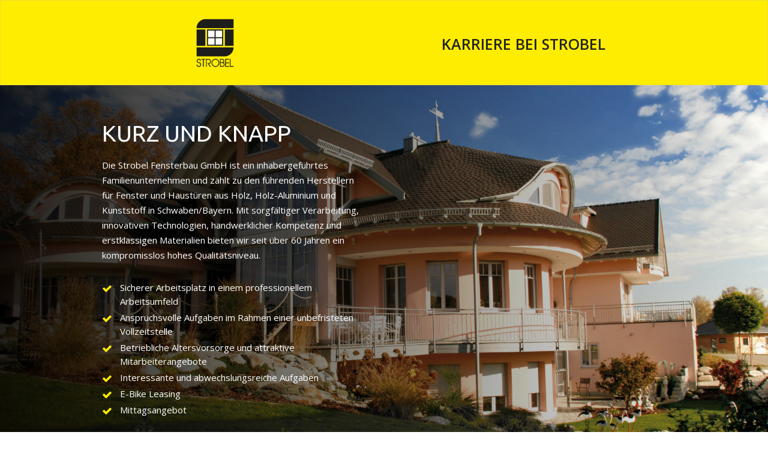

--- FILE ---
content_type: text/html
request_url: https://karriere-strobel-fenster.de/bewerbung
body_size: 2468
content:
<!DOCTYPE html><!--  Last Published: Wed Jan 14 2026 13:06:52 GMT+0000 (Coordinated Universal Time)  -->
<html data-wf-page="62a1f124c75096b87480fbaa" data-wf-site="62a1f124c7509618eb80fb9e">
<head>
  <meta charset="utf-8">
  <title>Bewirb Dich</title>
  <meta content="Karriere bei Strobel Fensterbau. Bewirb Dich innerhalb von nur 1 Minute ohne Lebenslauf oder Motivationsschreiben!" name="description">
  <meta content="Bewirb Dich" property="og:title">
  <meta content="Bewirb Dich" property="twitter:title">
  <meta content="width=device-width, initial-scale=1" name="viewport">
  <link href="css/normalize.css" rel="stylesheet" type="text/css">
  <link href="css/components.css" rel="stylesheet" type="text/css">
  <link href="css/karriere-strobel-fenster.css" rel="stylesheet" type="text/css">
  <link href="https://fonts.googleapis.com" rel="preconnect">
  <link href="https://fonts.gstatic.com" rel="preconnect" crossorigin="anonymous">
  <script src="https://ajax.googleapis.com/ajax/libs/webfont/1.6.26/webfont.js" type="text/javascript"></script>
  <script type="text/javascript">WebFont.load({  google: {    families: ["Open Sans:300,300italic,400,400italic,600,600italic,700,700italic,800,800italic","PT Sans:400,400italic,700,700italic","Ubuntu:300,300italic,400,400italic,500,500italic,700,700italic","Montserrat:100,100italic,200,200italic,300,300italic,400,400italic,500,500italic,600,600italic,700,700italic,800,800italic,900,900italic","Cormorant:300,regular,italic,500,600,700","Libre Franklin:100,200,300,regular,italic,500,600,700,800,900","Dosis:200,300,regular,500,600,700,800"]  }});</script>
  <script type="text/javascript">!function(o,c){var n=c.documentElement,t=" w-mod-";n.className+=t+"js",("ontouchstart"in o||o.DocumentTouch&&c instanceof DocumentTouch)&&(n.className+=t+"touch")}(window,document);</script>
  <link href="images/favicon.png" rel="shortcut icon" type="image/x-icon">
  <link href="images/webclip.png" rel="apple-touch-icon"><!--  Meta Pixel Code  -->
  <script>
  !function(f,b,e,v,n,t,s)
  {if(f.fbq)return;n=f.fbq=function(){n.callMethod?
  n.callMethod.apply(n,arguments):n.queue.push(arguments)};
  if(!f._fbq)f._fbq=n;n.push=n;n.loaded=!0;n.version='2.0';
  n.queue=[];t=b.createElement(e);t.async=!0;
  t.src=v;s=b.getElementsByTagName(e)[0];
  s.parentNode.insertBefore(t,s)}(window, document,'script',
  'https://connect.facebook.net/en_US/fbevents.js');
  fbq('init', '740742463885329');
  fbq('track', 'PageView');
</script>
  <noscript><img height="1" width="1" style="display:none" src="https://www.facebook.com/tr?id=740742463885329&ev=PageView&noscript=1"></noscript>
  <!--  End Meta Pixel Code  -->
  <meta name="facebook-domain-verification" content="4u50onoqyzpbm8tdcbat9m81i3ztk4">
</head>
<body class="body">
  <div data-collapse="medium" data-animation="over-right" data-duration="400" data-easing="ease" data-easing2="ease" role="banner" class="navbar w-nav">
    <div class="large-container w-container">
      <a href="index.html" class="logo-block w-nav-brand"><img src="images/Definition-Logo-Strobel-11-2015-1.png" height="200" width="175" sizes="175px" alt="" srcset="images/Definition-Logo-Strobel-11-2015-1-p-500.png 500w, images/Definition-Logo-Strobel-11-2015-1-p-800.png 800w, images/Definition-Logo-Strobel-11-2015-1-p-1080.png 1080w, images/Definition-Logo-Strobel-11-2015-1.png 1432w" class="logo"></a>
      <div class="div-block-2">
        <p class="paragraph-2">Karriere bei Strobel</p>
      </div>
    </div>
  </div>
  <div class="download-hero">
    <div id="get-access" class="page-header-overlay">
      <div class="container w-container">
        <div class="header-row w-row">
          <div class="hero-column-left w-col w-col-6">
            <h1 data-ix="fade-in-on-load" class="header-column-title">Kurz und knapp</h1>
            <p data-ix="fade-in-on-load-2" class="header-paragraph-2">Die Strobel Fensterbau GmbH ist ein inhabergeführtes Familienunternehmen und zählt zu den führenden Herstellern für Fenster und Haustüren aus Holz, Holz-Aluminium und Kunststoff in Schwaben/Bayern. Mit sorgfältiger Verarbeitung, innovativen Technologien, handwerklicher Kompetenz und erstklassigen Materialien bieten wir seit über 60 Jahren ein kompromisslos hohes Qualitätsniveau.<br></p>
            <ul role="list" class="hero-checklist w-list-unstyled">
              <li class="checklist-item">
                <div class="check-icon"></div>
                <div class="checklist-text">Sicherer Arbeitsplatz in einem professionellem Arbeitsumfeld<br></div>
              </li>
              <li class="checklist-item">
                <div class="check-icon"></div>
                <div class="checklist-text">Anspruchsvolle Aufgaben im Rahmen einer unbefristeten Vollzeitstelle<br></div>
              </li>
              <li class="checklist-item">
                <div class="check-icon"></div>
                <div class="checklist-text">Betriebliche Altersvorsorge und attraktive Mitarbeiterangebote<br></div>
              </li>
              <li class="checklist-item">
                <div class="check-icon"></div>
                <div class="checklist-text">Interessante und abwechslungsreiche Aufgaben<br></div>
              </li>
              <li class="checklist-item">
                <div class="check-icon"></div>
                <div class="checklist-text">E-Bike Leasing<br></div>
              </li>
              <li class="checklist-item">
                <div class="check-icon"></div>
                <div class="checklist-text">Mittagsangebot<br></div>
              </li>
              <li class="checklist-item"></li>
            </ul>
          </div>
          <div class="hero-column-right w-col w-col-6">
            <div class="w-embed w-script">
              <script type="text/javascript" src="https://form.jotform.com/jsform/221601647865358"></script>
            </div>
          </div>
        </div>
      </div>
    </div>
  </div>
  <div class="section small-footer">
    <div class="large-container x w-container">
      <div class="div-block-3">
        <a href="https://www.johannesbopp.de/" target="_blank" class="w-inline-block"><img src="images/Partnerlogo-Strobel-johannes-bopp.png" width="200" alt=""></a>
      </div>
      <p class="bottom-footer-text"> <a target="_blank" href="https://www.strobel-fenster.de/footer/impressum" class="bottom-footer-link">Impressum</a> - <a target="_blank" href="https://www.strobel-fenster.de/footer/datenschutz" class="bottom-footer-link">Datenschutz</a>
      </p>
      <div class="footer-social-block-right">
        <a href="https://www.instagram.com/strobel_fensterbau_gmbh/" target="_blank" class="footer-social-icon-3 w-inline-block"><img src="https://uploads-ssl.webflow.com/5eb2ede3a01e5c830d2887e4/5eb2ede3a01e5cf0bf2888e7_002-instagram-logo.svg" alt="" class="footer-small-social-icon-2"></a>
        <a href="https://www.facebook.com/StrobelFenster/" target="_blank" class="footer-social-icon-3 w-inline-block"><img src="https://uploads-ssl.webflow.com/605ca264d74fb1bb87e1c278/605ca264d74fb141c7e1c2c8_003-facebook-logo.svg" alt="" class="footer-small-social-icon"></a>
      </div><img src="images/200122_Strobel_Eigene_Fertigung_final.png" width="150" sizes="150px" srcset="images/200122_Strobel_Eigene_Fertigung_final-p-500.png 500w, images/200122_Strobel_Eigene_Fertigung_final-p-800.png 800w, images/200122_Strobel_Eigene_Fertigung_final.png 1007w" alt="">
    </div>
  </div>
  <script src="https://d3e54v103j8qbb.cloudfront.net/js/jquery-3.5.1.min.dc5e7f18c8.js?site=62a1f124c7509618eb80fb9e" type="text/javascript" integrity="sha256-9/aliU8dGd2tb6OSsuzixeV4y/faTqgFtohetphbbj0=" crossorigin="anonymous"></script>
  <script src="js/karriere-strobel-fenster.js" type="text/javascript"></script>
</body>
</html>

--- FILE ---
content_type: text/css
request_url: https://karriere-strobel-fenster.de/css/karriere-strobel-fenster.css
body_size: 18527
content:
@font-face {
  font-family: Fontawesome webfont;
  src: url('../fonts/fontawesome-webfont.ttf') format("truetype");
  font-weight: 400;
  font-style: normal;
  font-display: auto;
}

@font-face {
  font-family: Opensans;
  src: url('../fonts/OpenSans-Bold.ttf') format("truetype"), url('../fonts/OpenSans-ExtraBold.ttf') format("truetype");
  font-weight: 700;
  font-style: normal;
  font-display: swap;
}

@font-face {
  font-family: Opensans;
  src: url('../fonts/OpenSans-BoldItalic.ttf') format("truetype"), url('../fonts/OpenSans-ExtraBoldItalic.ttf') format("truetype");
  font-weight: 700;
  font-style: italic;
  font-display: swap;
}

@font-face {
  font-family: Opensans;
  src: url('../fonts/OpenSans-Italic.ttf') format("truetype");
  font-weight: 400;
  font-style: italic;
  font-display: swap;
}

@font-face {
  font-family: Opensans;
  src: url('../fonts/OpenSans-Light.ttf') format("truetype");
  font-weight: 300;
  font-style: normal;
  font-display: swap;
}

@font-face {
  font-family: Opensans;
  src: url('../fonts/OpenSans-Regular.ttf') format("truetype");
  font-weight: 400;
  font-style: normal;
  font-display: swap;
}

@font-face {
  font-family: Opensans;
  src: url('../fonts/OpenSans-MediumItalic.ttf') format("truetype");
  font-weight: 500;
  font-style: italic;
  font-display: swap;
}

@font-face {
  font-family: Opensans;
  src: url('../fonts/OpenSans-LightItalic.ttf') format("truetype");
  font-weight: 300;
  font-style: italic;
  font-display: swap;
}

@font-face {
  font-family: Opensans;
  src: url('../fonts/OpenSans-SemiBoldItalic.ttf') format("truetype");
  font-weight: 600;
  font-style: italic;
  font-display: swap;
}

@font-face {
  font-family: Opensans;
  src: url('../fonts/OpenSans-Medium.ttf') format("truetype");
  font-weight: 500;
  font-style: normal;
  font-display: swap;
}

@font-face {
  font-family: Opensans;
  src: url('../fonts/OpenSans-SemiBold.ttf') format("truetype");
  font-weight: 600;
  font-style: normal;
  font-display: swap;
}

:root {
  --midnight-blue: #1d2d38;
  --crimson: #eb213e;
  --deep-pink: #dd2476;
  --ghost-white: #f3f5fa;
  --tomato: #ff512f;
  --lausen-blau: #0c80c4;
  --royal-blue-2: #5e7feb;
  --lime-green-2: #22d469;
  --black: #242424;
  --royal-blue: #1f6fff;
  --lime-green: #1fdb6a;
  --medium-orchid: #b75dda;
  --cadet-blue: #0db2ca;
  --isotech: #e3051b;
  --al-franken-blau: #0069ae;
  --al-franken-gelb: #faca00;
  --gollwitzer-grau: #393a39;
  --gollwitzer-orange: #f07d1b;
}

.w-checkbox {
  margin-bottom: 5px;
  padding-left: 20px;
  display: block;
}

.w-checkbox:before {
  content: " ";
  grid-area: 1 / 1 / 2 / 2;
  display: table;
}

.w-checkbox:after {
  content: " ";
  clear: both;
  grid-area: 1 / 1 / 2 / 2;
  display: table;
}

.w-checkbox-input {
  float: left;
  margin: 4px 0 0 -20px;
  line-height: normal;
}

.w-checkbox-input--inputType-custom {
  border: 1px solid #ccc;
  border-radius: 2px;
  width: 12px;
  height: 12px;
}

.w-checkbox-input--inputType-custom.w--redirected-checked {
  background-color: #3898ec;
  background-image: url('https://d3e54v103j8qbb.cloudfront.net/static/custom-checkbox-checkmark.589d534424.svg');
  background-position: 50%;
  background-repeat: no-repeat;
  background-size: cover;
  border-color: #3898ec;
}

.w-checkbox-input--inputType-custom.w--redirected-focus {
  box-shadow: 0 0 3px 1px #3898ec;
}

body {
  background-color: var(--midnight-blue);
  color: #333;
  font-family: Dosis, sans-serif;
  font-size: 17px;
  line-height: 21px;
}

h1 {
  margin-top: 0;
  margin-bottom: 20px;
  font-size: 38px;
  font-weight: 700;
  line-height: 44px;
}

h2 {
  margin-top: 0;
  margin-bottom: 20px;
  font-size: 32px;
  font-weight: 700;
  line-height: 36px;
}

h3 {
  color: #1f6fff;
  margin-top: 20px;
  margin-bottom: 10px;
  font-size: 24px;
  font-weight: 700;
  line-height: 30px;
}

h4 {
  margin-top: 10px;
  margin-bottom: 10px;
  font-size: 17px;
  font-weight: 700;
  line-height: 24px;
}

h5 {
  color: #1fdb6a;
  margin-top: 10px;
  margin-bottom: 10px;
  font-size: 14px;
  font-weight: 700;
  line-height: 20px;
}

p {
  margin-bottom: 15px;
  font-size: 17px;
  line-height: 24px;
}

a {
  color: #c93275;
  text-decoration: underline;
}

a:hover {
  color: #000;
}

ul {
  margin-top: 0;
  margin-bottom: 10px;
  padding-left: 19px;
}

li {
  margin-bottom: 4px;
  padding-left: 8px;
}

img {
  border-radius: 3px;
  max-width: 100%;
  display: inline-block;
}

figcaption {
  color: #9e9e9e;
  text-align: center;
  background-color: #0000000a;
  border-radius: 3px;
  margin-top: 5px;
  padding-top: 5px;
  padding-bottom: 2px;
  font-size: 12px;
  line-height: 18px;
}

.navbar {
  color: #0000;
  background-color: #f1dd38;
  border: 1px solid #0000;
  margin-top: 0;
  margin-bottom: 0;
  padding-top: 0;
  padding-bottom: 0;
  position: absolute;
  top: 0;
  left: 0;
  right: 0;
}

.navbar.underline {
  border-bottom: 1px solid #fff3;
  padding-bottom: 30px;
}

.navbar.with-color-button {
  background-color: #0000001a;
  padding-bottom: 30px;
}

.navbar.white {
  background-color: #fff;
  padding-bottom: 30px;
  position: fixed;
  top: 0;
  left: 0;
  right: 0;
  box-shadow: 0 0 33px #0003;
}

.logo-block {
  z-index: 10;
  justify-content: flex-start;
  margin-right: 30px;
  display: flex;
}

.logo-block.no-menu {
  z-index: 0;
}

.nav-menu {
  z-index: 1;
  border-radius: 4px;
}

.nav-link {
  color: #fff;
  background-color: #0000;
  margin-right: 4px;
  padding: 11px 15px;
  transition: background-color .2s, border .2s;
  display: inline-block;
}

.nav-link:hover {
  color: #fff9;
  background-color: #0000;
  border-color: #0003;
}

.nav-link.w--current {
  color: #fff;
  text-decoration: underline;
}

.nav-link.dropdown-toggle {
  padding-right: 35px;
}

.nav-link.dropdown-toggle.light {
  padding-right: 40px;
}

.nav-link.dropdown-toggle.thin-light {
  padding-right: 29px;
}

.nav-link.dropdown-toggle.dark.w--open {
  color: var(--crimson);
}

.nav-link.light {
  color: #fff;
}

.nav-link.light.w--current {
  border-color: #0000004d;
}

.nav-link.color {
  background-color: #cfcfcf1a;
  margin-bottom: 4px;
  margin-right: 0;
  display: block;
}

.nav-link.with-color {
  color: #fff;
  background-color: #1fdb6a;
  line-height: 20px;
}

.nav-link.with-color:hover {
  background-color: #2f3338;
}

.nav-link.thin-light {
  color: #fff;
  margin-right: 2px;
  padding-left: 12px;
  padding-right: 12px;
}

.nav-link.thin-light.w--current {
  color: #fff;
}

.nav-link.dark {
  color: #000;
}

.nav-link.dark:hover, .nav-link.dark.w--current {
  color: var(--crimson);
}

.dropdown-list.w--open {
  background-color: #fff;
  border-radius: 4px;
  overflow: hidden;
  box-shadow: 0 0 40px -10px #0000004d;
}

.dropdown-list.sidebar.w--open {
  border: 1px solid #0000001a;
  border-radius: 10px;
  margin-bottom: 10px;
  box-shadow: 0 0 3px #0000;
}

.dropdown-link {
  padding-right: 25px;
  font-size: 16px;
  transition: background-color .2s, color .2s;
}

.dropdown-link:hover {
  color: var(--deep-pink);
  background-color: #eb213e0d;
}

.dropdown-link.w--current, .dropdown-link.w--current:hover {
  color: var(--deep-pink);
}

.large-container {
  opacity: 1;
  outline-offset: 0px;
  color: #0000;
  background-color: #ffed00;
  border: 1px #ffed00;
  border-radius: 0;
  outline: 0 #0000;
  flex-direction: row;
  justify-content: space-between;
  align-items: center;
  max-width: none;
  padding: 0 35px;
  display: flex;
  position: relative;
}

.large-container.centered {
  text-align: center;
}

.large-container.x {
  background-color: #fff;
}

.hero-title {
  color: #fff;
  width: 600px;
  margin: 0 auto;
  font-size: 60px;
  font-weight: 600;
  line-height: 51px;
  display: block;
}

.hero-title.subtitle {
  width: 500px;
  margin-top: 30px;
  margin-bottom: 20px;
  font-size: 27px;
  font-weight: 200;
  line-height: 35px;
}

.hero-title.subtitle.dark-subtitle {
  color: var(--midnight-blue);
}

.hero-title.dark {
  color: var(--midnight-blue);
  font-size: 50px;
}

.hero-title.medium-subtitle {
  margin-top: 10px;
  font-size: 35px;
  font-weight: 300;
  line-height: 41px;
}

.button {
  letter-spacing: 1px;
  text-transform: uppercase;
  background-color: #171216;
  border-radius: 10px;
  margin-top: 20px;
  padding: 15px 40px;
  font-family: Open Sans, sans-serif;
  font-size: 13px;
  font-weight: 600;
  transition: background-color .2s, background-position .2s, color .2s, border .2s, box-shadow .2s;
}

.button:hover {
  color: #fff;
  background-color: #00000069;
  box-shadow: 7px 7px 23px #0003;
}

.button.text-button {
  background-color: var(--deep-pink);
  color: #fff;
  margin-top: 0;
  padding: 8px 25px 6px;
  font-size: 11px;
  line-height: 29px;
  text-decoration: none;
  transition: background-color .2s;
  display: inline-block;
}

.button.text-button:hover {
  background-color: var(--tomato);
}

.button.orange {
  background-color: var(--tomato);
  margin-top: 0;
  padding-bottom: 14px;
}

.button.orange:hover {
  background-color: #ff7155;
}

.button.hero-button {
  color: #000;
  letter-spacing: 2px;
  background-color: #fff;
  margin-top: 0;
  margin-right: 10px;
  padding: 15px 35px 14px;
  box-shadow: 7px 7px 70px #0000004d;
}

.button.hero-button:hover {
  color: var(--deep-pink);
  box-shadow: 7px 7px 70px #0003;
}

.button.hero-button._2 {
  background-color: var(--midnight-blue);
  color: #fff;
}

.button.hero-button._2:hover {
  color: #fff;
  background-color: #304655;
}

.button.pricing-button {
  margin-top: 30px;
}

.button.white-pricing-button {
  margin-top: 0;
}

.button.submit-newsletter {
  background-color: var(--midnight-blue);
  border-radius: 5px;
  width: 100%;
  height: 50px;
  margin-top: 0;
}

.button.submit-newsletter:hover {
  background-color: #2d4758;
}

.button.submit-newsletter.color {
  background-color: var(--tomato);
  padding-top: 13px;
}

.button.submit-newsletter.color:hover {
  background-color: #fc5d3e;
}

.button.dark-outline {
  color: #000;
  background-color: #0000;
  border: 2px solid #e4e4e4;
}

.button.dark-outline:hover {
  border-color: var(--deep-pink);
  background-color: var(--deep-pink);
  color: #fff;
}

.button.dark-button {
  background-color: var(--midnight-blue);
  margin-left: 10px;
}

.button.dark-button:hover {
  color: var(--deep-pink);
  background-color: #fff;
}

.button.fullwidth-button {
  width: 100%;
  height: 49px;
  margin-top: 0;
  display: block;
}

.button.outline-hero-button {
  background-color: #0000;
  border: 3px solid #fff;
  border-radius: 30px;
  margin-top: 0;
}

.button.full-submit-button {
  background-color: var(--lausen-blau);
  width: 100%;
  margin-top: 20px;
}

.button.gradient-submit-button {
  background-image: linear-gradient(to right, var(--deep-pink), var(--tomato));
  border-radius: 4px;
  width: 100%;
  height: 50px;
  margin-top: 0;
  transition: background-color .2s, background-position .2s, color .2s, border .2s, box-shadow .2s;
}

.button.gradient-submit-button:hover {
  box-shadow: 7px 7px 33px #0000004d;
}

.button.white-button {
  color: var(--deep-pink);
  background-color: #fff;
}

.button.footer-signup-button {
  float: right;
  text-align: center;
  border-radius: 0 50px 50px 0;
  width: 20%;
  height: 45px;
  margin-top: 0;
  padding: 0 5px 0 0;
}

.button.large-download-button {
  background-color: var(--midnight-blue);
  font-size: 19px;
  line-height: 31px;
}

.button.large-download-button:hover {
  background-color: var(--tomato);
}

.button.full-button {
  width: 100%;
}

.button.full-button.dark {
  background-color: var(--midnight-blue);
  border-radius: 4px;
  margin-top: 0;
}

.button.full-button.dark:hover {
  background-color: #354c5c;
}

.button.dark {
  background-color: #314757;
}

.button.dark:hover {
  background-color: #466275;
}

.button.color-button {
  border: 2px solid var(--deep-pink);
}

.button.color-button:hover {
  border-color: var(--tomato);
}

.button.color-button.outline {
  background-color: #0000;
  border-color: #fff;
  margin-left: 10px;
}

.button.color-button.outline:hover {
  color: var(--deep-pink);
  background-color: #fff;
}

.section {
  background-color: #fff;
  padding-top: 90px;
  padding-bottom: 90px;
  position: relative;
}

.section.tint {
  background-color: var(--ghost-white);
  padding-top: 45px;
  padding-bottom: 45px;
}

.section.tint.top-padding {
  padding-top: 130px;
}

.section.dark {
  background-color: var(--midnight-blue);
  color: #fff;
  border: 0 solid #000;
  padding-bottom: 85px;
  overflow: hidden;
}

.section.top-line {
  border-top: 1px solid #ddd;
  padding-top: 45px;
  padding-bottom: 45px;
}

.section.overflow-none {
  overflow: hidden;
}

.section.color {
  background-color: var(--deep-pink);
  background-image: linear-gradient(135deg, var(--deep-pink), var(--tomato));
  color: #fff;
  padding-top: 140px;
  padding-bottom: 140px;
}

.section.timeline-section {
  padding-top: 0;
  padding-bottom: 0;
}

.section.small-footer {
  color: #8f9ba3;
  background-color: #fff;
  margin-top: 0;
  margin-bottom: 0;
  padding-top: 30px;
  padding-bottom: 30px;
  font-size: 14px;
  line-height: 20px;
  display: block;
}

.section.gradient-section {
  background-image: linear-gradient(225deg, var(--deep-pink), var(--tomato));
  color: #fdfdfd;
}

.section.dark-footer {
  background-color: var(--midnight-blue);
  color: #b1bbc2;
  text-align: center;
  font-size: 14px;
  line-height: 25px;
}

.section.large-padding {
  padding-top: 120px;
  padding-bottom: 120px;
}

.section.pages-section {
  background-color: var(--ghost-white);
  padding-top: 170px;
}

.section-title-wrapper {
  text-align: center;
  width: 85%;
  margin-bottom: 20px;
  margin-left: auto;
  margin-right: auto;
  display: block;
}

.section-title-wrapper.full {
  text-align: left;
  flex-direction: row;
  width: 100%;
  margin-bottom: 40px;
}

.section-title-wrapper.full.info {
  margin-bottom: 30px;
}

.section-title-wrapper.full.push-down {
  text-align: center;
  margin-top: 60px;
  margin-bottom: 30px;
}

.section-title-wrapper.full-centered {
  width: 100%;
}

.section-title-wrapper.small-title, .section-title-wrapper.info {
  margin-bottom: 30px;
}

.section-title-wrapper.image-section-title-wrapper {
  margin-bottom: 20px;
}

.section-title-wrapper.small {
  width: 65%;
}

.section-title-wrapper.below-video {
  margin-top: 70px;
}

.section-title-wrapper.less-margin {
  margin-bottom: 30px;
}

.section-title {
  color: #171216;
  text-align: center;
  text-transform: uppercase;
  margin-top: 0;
  font-family: Open Sans, sans-serif;
  font-size: 38px;
  font-weight: 600;
  line-height: 42px;
  display: block;
}

.section-title.large {
  font-size: 55px;
  font-weight: 400;
  line-height: 55px;
}

.section-title.subtitle {
  color: #9b9b9b;
  font-size: 19px;
  line-height: 20px;
}

.section-title.white {
  color: #fff;
}

.section-description {
  width: 70%;
  margin-top: 20px;
  margin-left: auto;
  margin-right: auto;
  font-size: 22px;
  font-weight: 200;
  line-height: 28px;
  display: block;
}

.section-description.centered {
  color: #171216;
  text-align: justify;
  width: 50%;
  margin-top: 25px;
  margin-left: auto;
  margin-right: auto;
  font-family: Open Sans, sans-serif;
  font-size: 15px;
  font-weight: 400;
  line-height: 23px;
  display: block;
}

.section-description.full-width, .section-description.align-left {
  width: 100%;
}

.section-description.medium {
  color: #171216;
  text-align: center;
  text-indent: 1px;
  white-space: normal;
  width: 60%;
  padding-right: 0;
  font-family: Open Sans, sans-serif;
  font-size: 15px;
  font-weight: 400;
  line-height: 23px;
}

.video-lightbox {
  border-radius: 6px;
  width: 100%;
  margin-left: auto;
  margin-right: auto;
  display: block;
  box-shadow: 20px 0 90px -10px #0006;
}

.video-lightbox.large {
  margin-top: -180px;
  text-decoration: none;
}

.video-lightbox-block {
  background-image: url('../images/Photo-3_1.jpg');
  background-position: 50%;
  background-size: cover;
  border-radius: 6px;
  height: 400px;
  text-decoration: none;
  overflow: hidden;
}

.video-lightbox-block.large {
  height: 450px;
}

.video-lightbox-overlay {
  background-color: #0003;
  border-radius: 6px;
  justify-content: center;
  align-items: center;
  width: 100%;
  height: 100%;
  padding-bottom: 30px;
  display: flex;
  position: relative;
}

.video-lightbox-overlay:hover {
  background-color: #0000001a;
}

.video-lightbox-button {
  background-color: var(--deep-pink);
  text-align: center;
  border-radius: 100%;
  width: 60px;
  height: 60px;
  margin-left: auto;
  margin-right: auto;
  padding-top: 18px;
  padding-left: 1px;
  padding-right: 2px;
  transition: transform .2s;
  display: block;
  position: absolute;
  top: 50%;
  left: 0;
  right: 0;
  transform: translate(0, -50%);
}

.video-lightbox-button:hover {
  transform: translate(0, -50%)scale(1.2);
  box-shadow: 0 0 13px #00000080;
}

.video-lightbox-button.line {
  background-color: #0000;
  border: 2px solid #fff;
  padding-top: 16px;
  padding-left: 3px;
}

.video-lightbox-button.small {
  width: 40px;
  height: 40px;
  padding-top: 8px;
}

.video-lightbox-icon {
  height: 25px;
}

.video-lightbox-icon.small {
  height: 15px;
}

.testimonial-slider {
  background-color: #0000;
  height: 200px;
}

.testimonial-slide {
  position: relative;
}

.testimonial-slider-arrow {
  color: #fff;
  background-color: #0000;
  border: 1px solid #ffffff1a;
  border-radius: 100%;
  width: 60px;
  height: 60px;
  margin-top: 55px;
  margin-left: 10px;
  margin-right: 10px;
  font-size: 15px;
  transition: border .2s, background-color .2s;
}

.testimonial-slider-arrow:hover {
  border-color: #fff6;
}

.testimonial-block {
  text-align: center;
  width: 630px;
  margin-left: auto;
  margin-right: auto;
  display: block;
  position: relative;
  left: 0;
  right: 0;
  overflow: visible;
}

.testimonial-quote {
  font-size: 20px;
  line-height: 32px;
}

.testimonial-info-block {
  margin-top: 20px;
}

.testimonial-name {
  color: #fff;
  font-size: 30px;
  font-weight: 700;
  line-height: 31px;
}

.testimonial-name.subtitle {
  color: #ffffffb3;
  margin-top: 5px;
  font-size: 13px;
  font-weight: 400;
}

.elements-row {
  text-align: center;
  justify-content: center;
  align-items: center;
  display: flex;
}

.footer {
  background-color: var(--midnight-blue);
  color: #a2b0b9;
  text-align: center;
  padding-top: 65px;
  padding-bottom: 65px;
}

.footer-column {
  padding-left: 20px;
  padding-right: 20px;
}

.image-section {
  color: #fff;
  background-image: url('../images/Photo-3_3.jpg');
  background-position: 50%;
  background-size: cover;
}

.image-section.newsletter {
  background-image: url('../images/Photo-1.jpg');
  background-size: cover;
}

.image-section.access-section {
  background-image: url('../images/Photo-10.jpg');
}

.image-section.testimonial-section {
  background-image: url('../images/Photo-6.jpg');
  background-attachment: scroll;
}

.image-section.video {
  background-image: url('../images/Photo-2_3.jpg');
}

.image-section-overlay {
  background-image: linear-gradient(135deg, var(--deep-pink), #ff512fb3);
  color: #fff;
  width: 100%;
  height: 100%;
  padding-top: 120px;
  padding-bottom: 120px;
}

.image-section-overlay.gradient-overlay {
  background-image: linear-gradient(135deg, var(--deep-pink), var(--tomato));
}

.image-section-overlay.color-gradient {
  background-color: #0000;
  background-image: linear-gradient(to right, #ff512f, #dd247699 84%);
}

.image-section-overlay.transparant {
  background-color: #00000080;
  background-image: none;
}

.image-section-overlay-block {
  color: #fff;
  text-align: center;
  width: 90%;
  margin-left: auto;
  margin-right: auto;
  display: block;
}

.image-section-overlay-title {
  font-size: 34px;
  font-weight: 700;
  line-height: 38px;
}

.image-section-overlay-title.subtitle {
  width: 70%;
  margin: 10px auto 40px;
  font-size: 21px;
  font-weight: 300;
  line-height: 28px;
  display: block;
}

.menu-button {
  color: #fff;
  border: 1px solid #ffffff1a;
  border-radius: 4px;
  transition: background-color .2s;
}

.menu-button:hover {
  background-color: #212429;
  border-color: #212429;
}

.menu-button.w--open {
  background-color: #1fdb6a;
  border-color: #1fdb6a;
}

.menu-button.blue.w--open {
  background-color: #25395e;
  border-color: #25395e;
}

.hero-mockup-image {
  z-index: 2;
  width: 235px;
  position: absolute;
  top: -100px;
  right: 0;
}

.hero-mockup-image._2 {
  z-index: 3;
  width: 420px;
  top: -110px;
  right: 70px;
}

.app-page-hero-block {
  text-align: left;
  width: 410px;
}

.small-hero-intro-title {
  opacity: .5;
  color: #fff;
  letter-spacing: 2px;
  text-transform: uppercase;
  margin-bottom: 10px;
  font-size: 17px;
  font-weight: 800;
}

.hero-description {
  font-size: 23px;
  font-weight: 300;
  line-height: 34px;
}

.info-row {
  display: flex;
}

.info-block {
  margin-top: 10px;
}

.info-icon {
  float: left;
  height: 40px;
  margin-bottom: 10px;
  margin-right: 10px;
}

.info-title {
  letter-spacing: 1px;
  text-transform: uppercase;
  margin-top: 10px;
  margin-bottom: 25px;
  font-size: 17px;
  font-weight: 700;
}

.info-block-right {
  float: right;
  width: 50%;
}

.info-block-right.app-info {
  margin-top: 30px;
  margin-bottom: 30px;
}

.device-mockup-left {
  z-index: 10;
  height: 520px;
  position: absolute;
  top: -40px;
  left: -110px;
}

.footer-title {
  color: #fff;
  letter-spacing: 1px;
  text-transform: uppercase;
  margin-bottom: 12px;
  font-size: 14px;
  font-weight: 700;
}

.footer-link {
  color: #a2b0b9;
  margin-top: 7px;
  text-decoration: none;
  display: block;
}

.footer-link:hover {
  color: #fff;
}

.feature-column {
  padding-bottom: 5px;
}

.feature-title {
  margin-bottom: 15px;
  font-size: 15px;
  font-weight: 700;
}

.feature-title.white {
  color: #fff;
  letter-spacing: 1px;
  text-transform: uppercase;
  margin-bottom: 10px;
  font-size: 14px;
}

.feature-title.color {
  color: var(--deep-pink);
  font-size: 18px;
}

.simple-footer {
  background-color: #2a2d30;
  padding-top: 45px;
}

.simple-bottom-footer {
  color: #979da5;
  background-color: #424549;
  margin-top: 45px;
  padding-top: 35px;
  padding-bottom: 32px;
}

.footer-inline-link {
  color: #fff;
  text-transform: uppercase;
  margin-top: 5px;
  margin-right: 15px;
  font-family: Montserrat, sans-serif;
  font-size: 13px;
  text-decoration: none;
  display: inline-block;
}

.footer-inline-link:hover {
  color: #fff6;
}

.footer-social-icon {
  text-align: center;
  background-color: #030303;
  border-radius: 0%;
  width: 40px;
  height: 40px;
  margin-left: 3px;
  padding-top: 9px;
  transition: background-color .2s;
}

.footer-social-icon:hover {
  background-color: #030303;
}

.footer-social-icon.fb {
  z-index: 4;
  color: #1452a1;
  z-index: 4;
  background-color: #112f46;
  border-radius: 0%;
  position: relative;
}

.footer-small-social-icon {
  height: 15px;
}

.hero-background-video {
  width: 100%;
  height: auto;
}

.team-row {
  text-align: left;
  margin-top: 20px;
}

.team-image-block {
  background-image: url('../images/Person-9.jpg');
  background-position: 50%;
  background-size: cover;
  border-radius: 4px;
  overflow: hidden;
}

.team-image-block._2 {
  background-image: url('../images/Person-27.jpg');
  background-position: 50% 0;
  background-size: cover;
}

.team-image-block-overlay {
  color: #fff;
  background-color: #0000004d;
  width: 100%;
  padding: 45px 35px 35px;
  overflow: hidden;
}

.team-block-title {
  font-size: 26px;
  font-weight: 700;
}

.team-block-title.subtitle {
  margin-top: 8px;
  font-size: 17px;
  font-weight: 400;
}

.team-block-title.subtitle.small-subtitle {
  margin-top: 3px;
  margin-bottom: 1px;
  line-height: 21px;
}

.team-block-title.smaller {
  font-size: 19px;
}

.team-social-button {
  color: #fff;
  text-align: center;
  width: auto;
  height: auto;
  margin-top: 20px;
  margin-right: 6px;
  padding-left: 3px;
  padding-right: 3px;
  text-decoration: none;
}

.team-social-button:hover {
  opacity: .55;
  color: #fff9;
}

.team-social-button.dark {
  opacity: .4;
  color: #7a7a7a;
  margin-top: 0;
  padding-left: 0;
  font-size: 16px;
  text-decoration: none;
}

.team-social-button.dark:hover {
  opacity: 1;
  color: #070606;
}

.team-social-icon {
  height: 20px;
  font-family: Fontawesome webfont, sans-serif;
}

.team-outline-block {
  border: 1px solid #0000001a;
  border-radius: 4px;
  padding: 18px 25px 20px 105px;
  font-size: 20px;
  position: relative;
}

.team-portrait-image {
  border-radius: 100%;
  width: 65px;
  height: 65px;
  position: absolute;
  top: 20px;
  left: 20px;
}

.small-section-title {
  opacity: .6;
  letter-spacing: 1px;
  text-transform: uppercase;
  margin-bottom: 8px;
  font-family: Montserrat, sans-serif;
  font-size: 13px;
}

.logo-column {
  text-align: center;
}

.client-logo {
  opacity: .3;
  height: 50px;
  transition: opacity .2s;
}

.client-logo:hover {
  opacity: 1;
}

.image-hero {
  color: #fff;
  background-color: #0f1011;
  background-image: linear-gradient(#0000004d, #0000004d), url('../images/Photo-3_1.jpg');
  background-position: 0 0, 50% 0;
  background-size: auto, cover;
  padding-top: 180px;
  padding-bottom: 80px;
}

.newsletter-form-small {
  width: 600px;
  margin-bottom: 0;
  margin-left: auto;
  margin-right: auto;
  display: block;
}

.field {
  color: #4d403e;
  background-color: #fff;
  border: 1px solid #e9e9e9;
  border-radius: 3px;
  height: 50px;
  font-family: Arial, Helvetica Neue, Helvetica, sans-serif;
  font-size: 16px;
  transition: background-color .2s;
}

.field:hover {
  background-color: #fff;
  border-color: #c5c5c5;
}

.field:focus {
  border-color: var(--royal-blue-2);
  background-color: #fff;
  box-shadow: 0 0 15px #5e7feb4d;
}

.field.area {
  height: 200px;
  padding-top: 12px;
}

.field.centered {
  text-align: center;
  border-color: #fff;
  margin-bottom: 0;
}

.field.centered.outline {
  border-color: #dee1e7;
}

.field.centered.outline:hover {
  border-color: #b9c0ce;
}

.field.line {
  border-bottom-width: 2px;
  border-bottom-color: #e2e2e2;
  border-radius: 0;
  height: 46px;
  margin-bottom: 5px;
  padding-bottom: 12px;
  padding-left: 0;
  padding-right: 0;
  font-size: 13px;
  transition: background-color .2s, border .2s;
}

.field.line:hover {
  border-bottom-color: #b6b6b6;
}

.field.line:focus {
  border-bottom-color: #1f6fff;
}

.field.line.area {
  height: 95px;
}

.field.underline-field {
  border-width: 0 0 1px;
  border-radius: 0;
  padding-left: 0;
  transition: background-color .2s, border .2s, padding .2s, box-shadow .2s;
}

.field.underline-field:hover {
  border-bottom-color: #969696;
}

.field.underline-field:focus {
  border-bottom-color: var(--deep-pink);
  padding-left: 15px;
}

.success-message {
  background-color: var(--lime-green-2);
  color: #fff;
  border-radius: 3px;
}

.error-bg {
  color: #e42121;
  text-align: center;
  border-radius: 3px;
  padding-top: 12px;
  padding-bottom: 1px;
  font-size: 12px;
}

.coming-soon-lightbox {
  margin-bottom: 30px;
}

.large-hero-title {
  color: #fff;
  margin: 0 auto 10px;
  font-size: 90px;
  font-weight: 700;
  line-height: 84px;
  display: block;
}

.large-hero-title-bold {
  font-family: Montserrat, sans-serif;
  font-weight: 700;
}

.footer-logo {
  color: #fff;
  text-transform: uppercase;
  font-family: Montserrat, sans-serif;
  font-size: 19px;
  font-weight: 700;
  line-height: 17px;
}

.footer-logo.subtitle {
  opacity: .5;
  text-transform: none;
  font-size: 11px;
  font-weight: 400;
}

.footer-social-col-right {
  text-align: right;
}

.bottom-footer-paragraph {
  float: none;
  margin-bottom: 0;
  font-size: 14px;
}

.bottom-footer-paragraph.right {
  float: none;
}

.bottom-footer-paragraph.dark {
  color: #5f5e5e;
}

.bottom-footer-link {
  color: #1a171b;
  font-family: Open Sans, sans-serif;
  font-size: 15px;
  font-weight: 700;
  text-decoration: none;
}

.bottom-footer-link:hover {
  color: var(--midnight-blue);
}

.bottom-footer-link.dark {
  color: #1f6fff;
  text-decoration: none;
}

.bottom-footer-link.color {
  color: #babdc2;
  text-decoration: none;
}

.bottom-footer-link.color:hover {
  color: var(--deep-pink);
}

.description-paragraph {
  margin-top: 4px;
  font-size: 17px;
  line-height: 24px;
}

.overall-video-lightbox {
  border-radius: 4px;
  width: 100%;
  height: 200px;
  display: block;
  overflow: hidden;
  box-shadow: 0 10px 40px #0000004d;
}

.overall-video-lightbox.in-hero {
  width: 430px;
  height: 320px;
  margin-left: 40px;
}

.video-lightbox-image-block {
  background-image: url('../images/Photo-2_3.jpg');
  background-position: 50%;
  background-size: cover;
  border-radius: 4px;
  width: 100%;
  height: 100%;
  display: block;
  position: relative;
  overflow: hidden;
}

.long-feature-block {
  margin-top: 25px;
  padding-top: 2px;
  padding-left: 68px;
  position: relative;
}

.left-feature-icon {
  height: 40px;
  position: absolute;
  top: 0;
  left: 0;
}

.long-feature-title {
  color: #dd2476;
  letter-spacing: 1px;
  text-transform: uppercase;
  margin-bottom: 5px;
  font-size: 21px;
  font-weight: 600;
}

.info-column-right {
  padding-top: 60px;
  padding-bottom: 20px;
  padding-left: 70px;
}

.info-column-right.responsive {
  text-align: center;
  padding-top: 50px;
  padding-bottom: 40px;
  padding-right: 70px;
}

.pricing-row {
  text-align: center;
  margin-bottom: 40px;
}

.pricing-block {
  text-align: center;
  background-color: #f0f4f7;
  border-radius: 4px;
  padding: 70px 40px 60px;
  position: relative;
}

.pricing-block.image {
  color: #fff;
  background-image: linear-gradient(#1d2d38b3, #1d2d38b3), url('../images/Photo-7.jpg');
  background-position: 0 0, 50%;
  background-size: auto, cover;
}

.pricing-title {
  letter-spacing: 1px;
  text-transform: uppercase;
  font-size: 16px;
}

.pricing-price {
  margin-top: 10px;
  margin-bottom: 30px;
  font-family: Montserrat, sans-serif;
  font-size: 44px;
  font-weight: 700;
  line-height: 40px;
}

.pricing-paragraph {
  margin-bottom: 0;
  font-size: 16px;
  line-height: 24px;
}

.pricing-block-tag {
  background-color: var(--lime-green-2);
  letter-spacing: 1px;
  text-transform: uppercase;
  border-bottom-right-radius: 4px;
  border-bottom-left-radius: 4px;
  width: 110px;
  margin-left: auto;
  margin-right: auto;
  padding: 9px 9px 6px;
  font-size: 11px;
  display: block;
  position: absolute;
  top: 0;
  left: 0;
  right: 0;
}

.white-pricing-block {
  color: #000;
  background-color: #fff;
  border-radius: 5px;
  overflow: hidden;
  box-shadow: 10px 0 66px -10px #0000002e;
}

.pricing-block-title {
  color: #fff;
  letter-spacing: 2px;
  text-transform: uppercase;
  font-size: 13px;
  font-weight: 500;
}

.pricing-block-price {
  font-family: Montserrat, sans-serif;
  font-size: 44px;
  font-weight: 700;
  line-height: 50px;
}

.pricing-block-price.subtitle {
  color: #000;
  font-family: Dosis, sans-serif;
  font-size: 15px;
  font-weight: 400;
  line-height: 20px;
}

.pricing-block-content-wrapper {
  border-bottom: 1px solid #0000001a;
  padding: 12px 20px 11px;
}

.pricing-block-content-wrapper.bottom {
  border-bottom-width: 0;
  padding-top: 25px;
  padding-bottom: 25px;
}

.pricing-block-content-wrapper.gradient {
  background-color: var(--deep-pink);
  background-image: linear-gradient(135deg, var(--deep-pink), var(--tomato));
  color: #fff;
  padding-top: 35px;
  padding-bottom: 35px;
}

.pricing-block-content-wrapper.gradient.gradient-2 {
  background-image: linear-gradient(315deg, var(--deep-pink), var(--tomato));
}

.pricing-feature-text {
  margin-bottom: 0;
  font-family: Montserrat, sans-serif;
  font-size: 12px;
}

.long-feature-icon-wrapper {
  text-align: center;
  border: 1px solid #0000001a;
  border-radius: 10px;
  width: 50px;
  height: 50px;
  margin-top: -3px;
  padding-top: 14px;
  position: absolute;
  top: 0;
  left: 0;
}

.small-paragraph {
  color: #9c9fac;
  margin-bottom: 0;
  font-size: 15px;
  line-height: 19px;
}

.field-label {
  color: #1a171b;
  text-align: left;
  letter-spacing: 1px;
  text-transform: none;
  margin-bottom: 2px;
  font-family: Arial, Helvetica Neue, Helvetica, sans-serif;
  font-size: 16px;
  font-weight: 400;
}

.dark-field {
  border: 1px solid #e4e4e4;
  border-radius: 4px;
  width: 100%;
  height: 40px;
  margin-bottom: 5px;
  padding-left: 20px;
  font-size: 13px;
  transition: box-shadow .2s, border .2s, background-color .2s;
}

.dark-field:hover {
  border-color: #bebebe;
}

.dark-field:focus {
  background-color: #fff;
  box-shadow: 3px 3px 16px #0003;
}

.white-footer {
  background-color: #fff;
  padding-top: 80px;
  padding-bottom: 80px;
}

.dark-footer-title {
  text-transform: uppercase;
  margin-bottom: 15px;
  font-family: Montserrat, sans-serif;
  font-size: 15px;
  font-weight: 700;
}

.light-footer-link {
  color: #bfc4ce;
  margin-bottom: 4px;
  font-family: Montserrat, sans-serif;
  font-size: 13px;
  text-decoration: none;
  display: block;
}

.color-social-button {
  text-align: center;
  background-color: #4e5f97;
  border-radius: 4px;
  width: 30px;
  height: 30px;
  margin-right: 2px;
  padding-top: 4px;
}

.color-social-button:hover {
  opacity: .8;
}

.color-social-button.twitter {
  background-color: #37a5e4;
}

.color-social-button.google {
  background-color: #e22047;
}

.footer-contact-info-block {
  margin-top: 20px;
  font-size: 13px;
}

.bottom-footer-block {
  border-top: 1px solid #0000001a;
  margin-top: 30px;
  padding-top: 30px;
  font-size: 14px;
}

.video-hero-block {
  width: 410px;
  position: absolute;
  top: 10px;
  right: 0;
}

.hero-video-title {
  color: #fff;
  margin-top: 0;
  margin-bottom: 20px;
  font-size: 58px;
  font-weight: 600;
  line-height: 52px;
}

.hero-text {
  color: #ffffff80;
  font-size: 20px;
  line-height: 27px;
}

.hero-left-block {
  float: left;
  width: 510px;
}

.hero-title-large {
  color: #fff;
  margin-top: 0;
  margin-bottom: 25px;
  font-size: 54px;
  line-height: 58px;
}

.hero-cta-form {
  float: right;
  background-color: #fff;
  border-radius: 4px;
  width: 370px;
  margin-bottom: 0;
  padding: 50px;
}

.feature-info-row {
  flex-flow: column;
  justify-content: space-between;
  align-items: center;
  margin-top: 30px;
  padding-left: 10px;
  padding-right: 10px;
}

.feature-info-column {
  padding-right: 20px;
}

.feature-info-block {
  text-align: left;
  padding-left: 10px;
  padding-right: 10px;
  position: relative;
}

.feature-info-icon {
  opacity: .6;
  height: 65px;
  margin-bottom: 20px;
}

.feature-info-icon.dark {
  opacity: 1;
  opacity: 1;
  background-color: #0000;
  height: 70px;
  display: block;
}

.feature-info-title {
  color: #171216;
  letter-spacing: 4px;
  text-transform: uppercase;
  margin-top: 5px;
  margin-bottom: 15px;
  font-family: Open Sans, sans-serif;
  font-size: 16px;
  font-weight: 700;
  position: static;
}

.feature-info-paragraph {
  opacity: .8;
  font-size: 17px;
  line-height: 23px;
}

.checkbox {
  color: #979eac;
  margin-top: 20px;
  margin-bottom: 0;
  font-size: 15px;
  line-height: 18px;
}

.checkbox:hover {
  color: var(--deep-pink);
}

.checkbox.push-down {
  margin-top: 30px;
  margin-bottom: 10px;
}

.intro-block-overlay {
  opacity: 0;
  color: #fff;
  text-align: center;
  background-color: #0000;
  border-radius: 5px;
  flex-direction: column;
  justify-content: center;
  align-items: center;
  width: 100%;
  height: 100%;
  transition: background-color .2s, opacity .2s;
  display: flex;
}

.intro-block-overlay:hover {
  opacity: 1;
  background-color: #0000004d;
}

.intro-block-overlay.large {
  position: absolute;
  top: 0;
  left: 0;
  right: 0;
}

.simple-white-footer {
  background-color: #fff;
  border-top: 1px solid #eee;
  padding-top: 48px;
  padding-bottom: 45px;
  font-size: 12px;
}

.dark-bottom-footer {
  color: #6d7077;
  background-color: #181a1d;
  padding-top: 0;
  padding-bottom: 55px;
}

.small-footer-title {
  color: #fff;
  margin-bottom: 20px;
  font-family: Montserrat, sans-serif;
  font-size: 17px;
  font-weight: 700;
}

.footer-row-bottom {
  margin-bottom: 50px;
}

.dropdown-icon {
  opacity: .4;
  margin-right: 10px;
}

.right-nav-menu {
  text-align: left;
  background-color: #fff;
  width: 300px;
  margin-left: 60px;
  padding: 31px;
  box-shadow: 0 0 60px #0000004d;
}

.nav-menu-content-block {
  text-align: center;
  border: 2px solid #ebeef3;
  border-radius: 4px;
  margin-top: 40px;
  padding: 20px;
}

.app-store-button {
  border-radius: 4px;
  height: 46px;
}

.app-store-link-button {
  margin-bottom: 4px;
}

.app-store-link-button:hover {
  opacity: .8;
}

.nav-paragraph {
  margin-bottom: 20px;
  font-size: 12px;
  line-height: 18px;
}

.nav-title {
  color: #1f6fff;
  margin-bottom: 8px;
  font-family: Montserrat, sans-serif;
  font-size: 16px;
  font-weight: 700;
}

.white-pricing-column {
  border-right: 1px solid #0000000f;
  padding-left: 20px;
  padding-right: 20px;
}

.white-pricing-column:hover {
  color: #1f6fff;
}

.white-pricing-column.last {
  border-right-color: #d8d8d800;
}

.transparant-pricing-block {
  text-align: center;
  border-radius: 4px;
  padding: 45px 25px;
  transition: background-color .35s, box-shadow .35s, color .2s;
}

.transparant-pricing-block:hover {
  color: var(--deep-pink);
  background-color: #fff6;
  box-shadow: 0 20px 50px -10px #0003;
}

.transparant-pricing-block.highlight {
  background-color: #fff;
  font-size: 18px;
  box-shadow: 0 20px 60px -10px #0000001a;
}

.white-pricing-title {
  letter-spacing: 1px;
  text-transform: uppercase;
  margin-bottom: 15px;
  font-size: 13px;
  font-weight: 700;
}

.pricing-icon-block {
  text-align: center;
  border: 2px solid #dfdfdf;
  border-radius: 100%;
  width: 100px;
  height: 100px;
  padding-top: 29px;
  display: inline-block;
}

.pricing-icon {
  width: 40px;
  height: 40px;
}

.white-price-title {
  color: var(--deep-pink);
  margin-top: 20px;
  margin-bottom: 20px;
  font-size: 41px;
  font-weight: 700;
  line-height: 40px;
}

.white-pricing-paragraph {
  color: #252525;
}

.subpage-header {
  background-image: linear-gradient(to right, var(--deep-pink), #ff512fb3), url('../images/Photo-2_3.jpg');
  color: #fff;
  text-align: center;
  background-position: 0 0, 50%;
  background-size: auto, cover;
  padding-top: 240px;
  padding-bottom: 180px;
}

.subpage-header.ui {
  background-image: linear-gradient(#00000080, #00000080), url('../images/Photo-3_1.jpg');
  background-position: 0 0, 50%;
  background-size: auto, cover;
  padding-top: 200px;
  padding-bottom: 90px;
}

.form-title {
  color: #030303;
  margin-top: 0;
  font-family: Arial, Helvetica Neue, Helvetica, sans-serif;
  font-size: 45px;
  font-weight: 600;
  line-height: 34px;
}

.form-title.subtitle {
  color: #1a171b;
  margin-top: 13px;
  margin-bottom: 20px;
  font-size: 16px;
  font-weight: 300;
  line-height: 23px;
}

.subpage-title {
  margin-top: 0;
  margin-bottom: 0;
  font-size: 50px;
  line-height: 40px;
}

.subpage-title.large {
  font-size: 66px;
}

.page-subtitle {
  width: 60%;
  margin-top: 20px;
  margin-left: auto;
  margin-right: auto;
  font-size: 22px;
  line-height: 30px;
  display: block;
}

.contact-popup {
  z-index: 2000;
  background-color: #1f232ae6;
  width: 100%;
  height: 100%;
  display: none;
  position: fixed;
}

.popup-block {
  background-color: #fff;
  border-radius: 6px;
  width: 360px;
  margin-left: auto;
  margin-right: auto;
  padding: 50px;
  display: block;
  position: absolute;
  top: 50%;
  left: 0;
  right: 0;
  transform: translate(0, -50%);
  box-shadow: 0 0 30px #0006;
}

.popup-contact-form {
  margin-bottom: 0;
}

.popup-title {
  margin-bottom: 20px;
  font-family: Montserrat, sans-serif;
  font-size: 19px;
}

.popup-close-button {
  opacity: .2;
  position: absolute;
  top: 25px;
  right: 25px;
}

.popup-close-button:hover {
  opacity: .4;
}

.close-icon {
  height: 17px;
}

.cta-row {
  align-items: center;
  padding-left: 35px;
  padding-right: 35px;
  display: flex;
}

.cta-column-right {
  text-align: right;
}

.cta-title {
  color: var(--deep-pink);
  font-size: 50px;
  font-weight: 500;
  line-height: 40px;
}

.cta-title.subtitle {
  color: #a8a8a8;
  margin-top: 20px;
  font-size: 21px;
  font-weight: 300;
  line-height: 28px;
}

.cta-title.subtitle.light-subtitle {
  color: #ffffffb3;
}

.cta-title.white-title {
  color: #fff;
}

.text-column-left {
  padding-right: 80px;
}

.gallery-lightbox {
  margin-bottom: 20px;
  display: block;
}

.gallery-lightbox.small-gallery {
  width: 96%;
  margin-bottom: 10px;
}

.gallery-lightbox.in-slider {
  margin-bottom: 0;
}

.gallery-image-block {
  background-image: url('../images/Photo-10_1.jpg');
  background-position: 50%;
  background-size: cover;
  border-radius: 4px;
  width: 100%;
  height: 300px;
  position: relative;
  overflow: hidden;
}

.gallery-image-block._2 {
  background-image: url('../images/Photo-3_2.jpg');
}

.gallery-image-block._3 {
  background-image: url('../images/Person-27.jpg');
}

.gallery-image-block.small {
  background-image: url('../images/Photo-12.jpg');
  height: 100px;
}

.gallery-image-block.small._2 {
  background-image: url('../images/Photo-13.jpg');
}

.gallery-image-block.small._3 {
  background-image: url('../images/Photo-14.jpg');
}

.gallery-image-block.small._4 {
  background-image: url('../images/Person-6.jpg');
}

.gallery-image-block.small._5 {
  background-image: url('../images/Photo-2.jpg');
}

.gallery-image-block.small._6 {
  background-image: url('../images/Photo-5_1.jpg');
}

.gallery-overlay-icon {
  text-align: center;
  background-color: #0006;
  border-radius: 100%;
  width: 60px;
  height: 60px;
  margin-left: auto;
  margin-right: auto;
  padding-top: 14px;
  transition: background-color .2s;
  display: block;
  position: absolute;
  top: 50%;
  left: 0;
  right: 0;
  transform: translate(0, -50%);
}

.gallery-overlay-icon:hover {
  background-color: #000000b3;
}

.view-icon {
  height: 35px;
}

.gallery-overlay-block {
  background-color: #0000;
  width: 100%;
  height: 100%;
  transition: background-color .2s;
  display: none;
}

.gallery-overlay-block:hover {
  background-color: #fff3;
}

.stats-row {
  margin-top: 50px;
}

.stats-block {
  padding-top: 14px;
  padding-left: 128px;
  position: relative;
}

.stats-number {
  color: var(--deep-pink);
  font-size: 44px;
  font-weight: 900;
  line-height: 71px;
  position: absolute;
  top: 0;
  left: 0;
}

.stats-title {
  font-size: 18px;
  line-height: 22px;
}

.intro-paragraph {
  color: #9fa4b1;
  margin-bottom: 20px;
  font-size: 21px;
  line-height: 28px;
}

.checklist-item {
  margin-bottom: 4px;
  padding-left: 30px;
  position: relative;
}

.check-icon {
  color: #ffed00;
  height: 17px;
  font-family: Fontawesome webfont, sans-serif;
  position: absolute;
  top: 1px;
  left: 0;
}

.small-dropdown-icon {
  opacity: .5;
  margin-right: 11px;
  font-size: 12px;
}

.logo {
  z-index: 1;
  object-fit: contain;
  border-radius: 0;
  height: 100px;
  margin-top: 20px;
  margin-bottom: 20px;
  padding: 0;
  position: static;
}

.logo.responsive-menu {
  margin-top: 12px;
}

.dark-footer-link {
  color: #ffffff80;
  margin-bottom: 7px;
  font-family: Montserrat, sans-serif;
  text-decoration: none;
  display: block;
}

.dark-footer-link:hover {
  color: #fff;
}

.footer-paragraph {
  margin-bottom: 0;
  line-height: 28px;
}

.hero-button-wrapper {
  margin-top: 50px;
}

.text-block {
  text-align: center;
  width: 340px;
}

.text-block.large {
  width: 390px;
}

.block-title {
  font-size: 40px;
  line-height: 42px;
}

.block-description {
  color: #171216;
  text-align: left;
  margin-right: -9px;
  padding-right: 0;
  font-family: Open Sans, sans-serif;
  font-size: 15px;
  line-height: 23px;
}

.phones-mockup-right {
  height: 440px;
  position: absolute;
  bottom: -75px;
  right: 40px;
}

.testimonial-text-block {
  color: #000;
  text-align: left;
  background-color: #fff;
  border-radius: 5px;
  width: 100%;
  margin-bottom: 30px;
  padding: 30px 40px;
  position: relative;
}

.testimonial-text {
  z-index: 2;
  margin-bottom: 0;
  font-size: 18px;
  line-height: 25px;
  position: relative;
}

.testimonial-image-block {
  float: left;
  background-image: url('../images/Testimonial-13.jpg');
  background-position: 50%;
  background-size: cover;
  width: 50px;
  height: 50px;
  margin-right: 20px;
}

.testimonial-block-name {
  margin-top: 4px;
  margin-bottom: 1px;
  font-size: 17px;
  font-weight: 700;
}

.testimonial-block-name.centered {
  margin-top: 15px;
  font-size: 18px;
  font-weight: 700;
}

.testimonial-block-name.subtitle {
  font-weight: 300;
}

.block-paragraph {
  color: #171216;
  text-align: left;
  margin-bottom: 0;
  font-family: Open Sans, sans-serif;
  font-size: 15px;
  line-height: 24px;
}

.faq-wrapper {
  width: 80%;
  margin-left: auto;
  margin-right: auto;
  display: block;
}

.faq-item {
  border-top: 1px solid #0000001a;
  margin-top: 20px;
  padding-top: 10px;
}

.faq-item._123 {
  display: none;
}

.faq-link-block {
  color: #1a171b;
  background-color: #0000;
  padding-top: 12px;
  padding-bottom: 12px;
  font-family: Arial, Helvetica Neue, Helvetica, sans-serif;
  text-decoration: none;
  display: block;
  position: relative;
}

.faq-link-block:hover {
  color: var(--deep-pink);
}

.faq-title {
  color: #4c4c4c;
  padding-right: 5px;
  font-family: Arial, Helvetica Neue, Helvetica, sans-serif;
  font-size: 20px;
  font-weight: 700;
}

.faq-title:hover {
  color: #4c4c4c;
}

.faq-title._159 {
  display: none;
}

.faq-answer-block {
  overflow: hidden;
}

.faq-answer-block._357 {
  display: none;
}

.faq-answer {
  color: #1a171b;
  text-align: justify;
  margin-top: 20px;
  margin-bottom: 15px;
  font-family: Open Sans, sans-serif;
  font-size: 15px;
  line-height: 25px;
}

.bottom-info-text {
  color: #fff9;
  text-align: center;
  margin-top: 50px;
  font-size: 15px;
}

.bottom-info-text.dark {
  color: var(--midnight-blue);
}

.hero-subtitle {
  margin-top: 40px;
  margin-bottom: 0;
  font-size: 25px;
  font-weight: 400;
  line-height: 32px;
}

.testimonial-arrow-block {
  z-index: 1;
  background-color: #fff;
  width: 29px;
  height: 29px;
  position: absolute;
  bottom: -3px;
  left: 40px;
  transform: rotate(45deg);
}

.get-access-hero {
  background-image: url('../images/DatenNetzwerktechnik_Header2.png');
  background-position: 50%;
  background-size: cover;
}

.page-header-overlay {
  color: #fff;
  background-color: #00000096;
  background-image: linear-gradient(88deg, #000000e0, #0000), url('../images/_mg_6453.jpg');
  background-position: 0 0, 50% 0;
  background-size: auto, cover;
  padding-top: 180px;
  padding-bottom: 140px;
  font-size: 17px;
  line-height: 23px;
}

.header-row {
  align-items: center;
  display: flex;
}

.header-column-title {
  text-transform: uppercase;
  font-family: Ubuntu, Helvetica, sans-serif;
  font-size: 38px;
  font-weight: 400;
  line-height: 42px;
}

.header-paragraph {
  text-align: justify;
  font-family: Arial, Helvetica Neue, Helvetica, sans-serif;
  font-size: 15px;
  font-style: normal;
  line-height: 23px;
}

.header-contact-form {
  color: #000;
  text-align: center;
  background-color: #fff;
  border-radius: 5px;
  margin-bottom: 0;
  padding: 28px;
}

.header-video-lightbox {
  color: #fff;
  align-items: center;
  margin-top: 35px;
  font-size: 13px;
  text-decoration: none;
  display: flex;
}

.header-video-lightbox:hover {
  color: #ffffffb3;
}

.header-play-icon {
  float: left;
  height: 40px;
  margin-top: -1px;
  margin-right: 10px;
}

.header-play-title {
  float: left;
  letter-spacing: 1px;
  text-transform: uppercase;
  font-size: 15px;
  font-weight: 500;
}

.section-paragraph {
  width: 70%;
  margin-left: auto;
  margin-right: auto;
  font-size: 19px;
  line-height: 27px;
  display: block;
}

.image-section-form {
  text-align: center;
}

.form-bottom-text {
  opacity: .54;
  margin-top: 30px;
  font-size: 15px;
}

.app-screenshot-block {
  z-index: 1;
  background-image: linear-gradient(#0003, #0003), url('../images/Page-8.jpg');
  background-position: 0 0, 50% 0;
  background-size: auto, cover;
  width: 310px;
  height: 460px;
  position: absolute;
  top: -30px;
  right: 80px;
  box-shadow: 14px 14px 70px #0006;
}

.app-screenshot-block._2 {
  z-index: 2;
  background-image: url('../images/Page-3.jpg');
  background-position: 50% 0;
  background-size: cover;
  width: 220px;
  height: 380px;
  top: 10px;
  right: 10px;
}

.column-title {
  text-transform: none;
  font-size: 50px;
  font-weight: 600;
  line-height: 40px;
}

.column-title.medium {
  color: #171216;
  letter-spacing: 1px;
  text-transform: uppercase;
  margin-bottom: 30px;
  font-family: Open Sans, sans-serif;
  font-size: 38px;
  font-weight: 600;
  line-height: 42px;
  position: static;
}

.gallery-column {
  float: left;
  width: 50%;
  padding-left: 0;
  padding-right: 5px;
  display: inline-block;
}

.gallery-column.right {
  float: right;
  padding-left: 10px;
}

.video-hero {
  background-color: var(--midnight-blue);
  background-image: linear-gradient(135deg, #1d2d3899, var(--midnight-blue)), url('../images/Photo-2_3.jpg');
  background-position: 0 0, 50%;
  background-size: auto, cover;
  padding-top: 200px;
  padding-bottom: 100px;
}

.personal-hero {
  flex-flow: row;
  justify-content: center;
  align-items: stretch;
}

.personal-hero-block {
  float: left;
  background-color: var(--deep-pink);
  background-image: linear-gradient(315deg, var(--deep-pink), var(--tomato));
  width: 60%;
  height: 640px;
  display: inline-block;
}

.personal-hero-content-block {
  float: right;
  color: #fff;
  flex-flow: column wrap;
  justify-content: center;
  align-items: flex-start;
  width: 640px;
  height: 100%;
  padding-top: 40px;
  padding-left: 0;
  padding-right: 110px;
  font-size: 20px;
  display: flex;
}

.personal-hero-image-block {
  float: right;
  background-image: url('../images/Guy-BW.jpg');
  background-position: 50%;
  background-size: cover;
  width: 40%;
  height: 640px;
}

.hero-buttons-wrapper {
  margin-top: 40px;
}

.hero-title-wrapper {
  margin-bottom: 30px;
}

.border-lightbox-block {
  display: block;
  position: relative;
}

.block-border {
  z-index: 1;
  border: 7px solid var(--deep-pink);
  width: 220px;
  height: 370px;
  position: absolute;
  top: 61px;
  right: 0;
}

.block-border.large {
  height: 410px;
  top: -41px;
  right: -50px;
}

.lightbox-image-block {
  z-index: 2;
  background-image: url('../images/Photo-6_1.jpg');
  background-position: 50%;
  background-size: cover;
  border: 10px solid #fff;
  width: 370px;
  height: 400px;
  transition: box-shadow .2s;
  position: relative;
  box-shadow: 7px 7px 60px -10px #0003;
}

.lightbox-image-block:hover {
  box-shadow: 7px 7px 70px -10px #0006;
}

.lightbox-image-block.graphic-design {
  background-image: url('../images/Photo-2_1.jpg');
}

.text-column-right {
  padding-left: 60px;
  padding-right: 40px;
}

.image-text-row {
  align-items: center;
  display: flex;
}

.paragraph {
  margin-bottom: 0;
}

.work-section {
  background-color: #fff;
  background-image: url('../images/Guy-Camera-Gradient.jpg');
  background-position: 100%;
  background-repeat: no-repeat;
  background-size: auto 800px;
}

.work-section-overlay {
  background-image: linear-gradient(to right, #ececec, #fff0 40%);
  width: 100%;
  height: 100%;
  padding-top: 100px;
  padding-bottom: 100px;
}

.left-section-title-wrapper {
  margin-bottom: 40px;
}

.highlight-letter {
  color: var(--deep-pink);
}

.highlight-letter.light {
  color: #fff6;
}

.resume-block {
  width: 610px;
  margin-top: 50px;
}

.resume-row {
  margin-top: 30px;
}

.resume-info-title {
  color: var(--deep-pink);
  text-transform: uppercase;
  font-size: 19px;
}

.resume-info-title.name {
  color: #242424;
  margin-top: 3px;
  margin-bottom: 20px;
  font-size: 17px;
  font-weight: 700;
}

.resume-column {
  padding-right: 40px;
}

.lightbox-title {
  color: #fff;
  text-shadow: 4px 4px 15px #0006;
  font-size: 30px;
  font-weight: 600;
  line-height: 40px;
  position: absolute;
  bottom: 30px;
  left: 35px;
}

.about-me-block {
  width: 90%;
}

.about-info-block {
  width: 90%;
  margin-top: 30px;
}

.about-small-info-block {
  border-top: 1px solid #e7e7e7;
  margin-top: 10px;
  padding-top: 10px;
}

.about-info-title {
  display: inline-block;
}

.about-info-title.subtitle {
  float: right;
}

.about-info-title.bold {
  font-weight: 700;
}

.hero-centered-block {
  text-align: center;
  width: 580px;
  margin-left: auto;
  margin-right: auto;
  display: block;
}

.hero-centered-block.large {
  width: 640px;
}

.timeline-wrapper {
  z-index: 10;
  margin-top: -80px;
  position: relative;
}

.timeline-row-block {
  height: 180px;
  margin-top: 0;
}

.timeline-block {
  float: left;
  width: 50%;
  height: 100%;
  position: relative;
}

.timeline-block.with-line {
  float: right;
  border-left: 3px solid #e4e4e4;
}

.timeline-content-block {
  float: right;
  background-color: #fff;
  border-radius: 5px;
  width: 90%;
  padding: 49px;
  position: relative;
  box-shadow: 4px 4px 40px #0000001a;
}

.timeline-content-block.left-block {
  float: left;
}

.timeline-content-block.first {
  margin-top: 40px;
}

.timeline-block-title {
  font-size: 35px;
  font-weight: 600;
}

.timeline-block-title.subtitle {
  color: var(--deep-pink);
  margin-top: 15px;
  margin-bottom: 20px;
  font-size: 21px;
  font-weight: 300;
}

.timeline-arrow-block {
  background-color: #fff;
  width: 30px;
  height: 30px;
  position: absolute;
  top: 26px;
  left: -11px;
  transform: rotate(45deg);
}

.timeline-arrow-block.right {
  top: 26px;
  left: auto;
  right: -11px;
}

.timeline-circle {
  z-index: 10;
  background-color: var(--deep-pink);
  border-radius: 100%;
  width: 20px;
  height: 20px;
  position: absolute;
  top: 34px;
  left: -11px;
}

.timeline-circle.right {
  top: 34px;
  left: auto;
  right: -11px;
}

.timeline-circle.first {
  top: 71px;
}

.about-image-block {
  position: absolute;
  top: -130px;
  right: 0;
}

.about-image {
  z-index: 3;
  background-image: url('../images/Guy-BW.jpg');
  background-position: 50%;
  background-size: cover;
  border: 7px solid #fff;
  width: 400px;
  height: 630px;
  position: relative;
  box-shadow: 14px 14px 50px #0003;
}

.centered-section-title-wrapper {
  text-align: center;
  margin-bottom: 60px;
}

.footer-social-block-right {
  float: right;
}

.bottom-footer-text {
  margin-bottom: 0;
  font-family: Open Sans, sans-serif;
}

.app-hero {
  z-index: 1;
  background-color: #bde4ff;
  width: 100%;
  height: 790px;
  position: relative;
  overflow: hidden;
}

.app-hero-overlay {
  z-index: 10;
  color: #fff;
  background-color: #0000004d;
  align-items: center;
  width: 100%;
  height: 100%;
  padding-top: 105px;
  display: flex;
  position: absolute;
  top: 0;
  left: 0;
  right: 0;
}

.download-buttons-wrapper {
  margin-top: 20px;
}

.download-button {
  color: #fff;
  text-align: left;
  border: 2px solid #fff3;
  border-radius: 6px;
  width: 224px;
  margin-left: 10px;
  margin-right: 10px;
  padding: 16px;
  text-decoration: none;
  transition: border .2s;
}

.download-button:hover {
  color: #fff;
  border-color: #fff;
}

.download-button-title {
  font-size: 14px;
}

.download-button-title._2 {
  font-size: 20px;
  font-weight: 600;
}

.download-button-icon {
  float: left;
  border-radius: 0;
  height: 35px;
  margin-top: 5px;
  margin-right: 20px;
}

.small-divider-line {
  background-color: #171216;
  width: 50px;
  height: 3px;
  margin: 10px auto 20px;
  display: inline-block;
}

.section-scroll-button {
  z-index: 10;
  background-color: #fff;
  border: 2px solid #edeff5;
  border-radius: 100%;
  width: 60px;
  height: 60px;
  margin-left: auto;
  margin-right: auto;
  padding: 11px;
  transition: border .2s;
  display: block;
  position: absolute;
  bottom: -26px;
  left: 0;
  right: 0;
  box-shadow: 0 0 0 6px #fff;
}

.section-scroll-button:hover {
  border-color: #c8cbd4;
}

.section-arrow {
  border: 2px solid #d6dae6;
  border-radius: 100%;
  padding: 7px;
}

.whitepaper-mockup {
  object-fit: cover;
  width: 500px;
  height: auto;
  margin-top: 0;
  position: static;
  top: 0;
  right: 0;
}

.wide-hero-cta-form {
  margin-top: 50px;
  margin-bottom: 0;
}

.event-hero {
  background-image: url('../images/Photo-10_1.jpg');
  background-position: 50%;
  background-size: cover;
}

.event-hero-overlay {
  color: #fff;
  background-color: #1d2d3880;
  padding-top: 260px;
  padding-bottom: 150px;
}

.small-prices-block {
  width: 70%;
  margin-left: auto;
  margin-right: auto;
  display: block;
}

.prices-row {
  margin-bottom: 50px;
}

.small-price-block {
  text-align: center;
  background-color: #0000;
  border: 2px solid #ffffff4d;
  border-radius: 10px;
  padding: 50px 29px;
}

.small-price-block.dark {
  color: #000;
  background-color: #fff;
}

.small-price-title {
  font-size: 45px;
  font-weight: 900;
  line-height: 31px;
  display: inline-block;
}

.price-wrapper {
  margin-top: 20px;
}

.smal-price-block-title {
  font-size: 19px;
  line-height: 23px;
}

.small-price-description-block {
  margin-top: 10px;
  padding-top: 20px;
}

.icon-button-block {
  color: #000;
  background-color: #fff;
  border-radius: 3px;
  margin-right: 10px;
  padding: 12px 25px;
  box-shadow: 7px 7px 30px #0003;
}

.icon-button-block:hover {
  color: var(--deep-pink);
}

.icon-button-block.dark {
  background-color: var(--midnight-blue);
  color: #fff;
}

.icon-button-block.dark:hover {
  background-color: var(--tomato);
}

.icon-button-title {
  font-size: 16px;
  line-height: 20px;
  display: inline-block;
}

.icon-button-title.icon {
  margin-right: 10px;
  font-family: Fontawesome webfont, sans-serif;
}

.small-testimonial-slider {
  background-color: #0000;
  height: 230px;
}

.small-testimonial-content-block {
  margin-bottom: 20px;
}

.small-testimonial-nav {
  text-align: left;
  font-size: 5px;
}

.section-cta-form {
  float: right;
  background-color: #fff;
  border-radius: 3px;
  width: 400px;
  margin-bottom: 0;
  padding: 40px;
  box-shadow: 14px 14px 90px #0000001a;
}

.cta-form-title {
  margin-bottom: 20px;
  font-size: 25px;
  line-height: 30px;
}

.cta-testimonials-row {
  align-items: center;
  display: flex;
}

.hero-cta-field {
  text-align: center;
  border: 0 solid #000;
  border-radius: 4px;
  height: 50px;
  font-size: 17px;
  transition: box-shadow .2s;
}

.hero-cta-field:hover {
  box-shadow: 7px 7px 23px #0000004d;
}

.hero-cta-field:focus {
  box-shadow: 0 2px 7px #0003;
}

.overall-field {
  border: 1px solid #ebebeb;
  border-radius: 4px;
  transition: border .2s;
}

.overall-field:hover {
  border-color: #bbb;
}

.overall-field:focus {
  border-color: var(--royal-blue-2);
}

.column-testimonial-slider {
  background-color: #0000;
  height: auto;
  padding-left: 70px;
  padding-right: 70px;
}

.testimonial-half-slide {
  width: 50%;
  padding-left: 20px;
  padding-right: 20px;
}

.testimonial-small-image {
  float: left;
  border-radius: 100%;
  width: 50px;
  height: 50px;
  margin-right: 10px;
}

.footer-social-wrapper {
  text-align: center;
  margin-top: 50px;
}

.footer-social-button {
  background-color: #263946;
  border-radius: 100%;
  width: 45px;
  height: 45px;
  margin-left: 4px;
  margin-right: 4px;
  padding: 7px 11px 11px;
  transition: background-color .2s;
}

.footer-social-button:hover {
  background-color: var(--deep-pink);
}

.footer-social-button-icon {
  width: 17px;
}

.image-section-block-left {
  width: 500px;
}

.product-tab-pane {
  padding-top: 50px;
  padding-bottom: 20px;
}

.product-tabs-menu {
  padding-left: 440px;
}

.tabs-button {
  color: #b9b9b9;
  letter-spacing: 2px;
  text-transform: uppercase;
  background-color: #0000;
  border-bottom: 3px solid #0000;
  padding-left: 20px;
  padding-right: 20px;
  font-size: 17px;
  font-weight: 600;
}

.tabs-button:hover {
  border-bottom-color: #ebebec;
}

.tabs-button.w--current {
  border-bottom-color: var(--deep-pink);
  background-color: #0000;
}

.product-content-block-right {
  float: right;
  width: 500px;
}

.product-tab-title {
  margin-bottom: 20px;
  font-size: 28px;
  font-weight: 700;
  line-height: 31px;
}

.feature-items-wrapper {
  margin-top: 30px;
  margin-bottom: 20px;
}

.browser-block {
  background-image: url('../images/Photo-2_2.jpg');
  background-position: 50% 0;
  background-size: cover;
  border-radius: 6px;
  width: 500px;
  height: 430px;
  position: absolute;
  top: -60px;
  left: -130px;
  overflow: hidden;
  box-shadow: 6px 6px 40px #0000001a;
}

.browser-block._2 {
  background-image: url('../images/Photo-6.jpg');
}

.browser-block._3 {
  background-image: url('../images/Photo-3.jpg');
}

.tabs-content {
  overflow: visible;
}

.browser-bar {
  background-color: #fff;
  width: 100%;
  height: 30px;
  padding: 10px 10px 10px 13px;
  position: absolute;
  top: 0;
  left: 0;
  right: 0;
}

.browser-button {
  float: left;
  background-color: #d84461;
  border-radius: 100%;
  width: 11px;
  height: 11px;
  margin-right: 2px;
}

.browser-button._2 {
  background-color: #f8c047;
}

.browser-button._3 {
  background-color: #59c785;
}

.hero-column-left {
  padding-right: 40px;
}

.hero-column-right {
  padding-left: 40px;
}

.video-column-right {
  padding-left: 50px;
}

.faq-icon {
  height: 15px;
  padding-left: 6px;
  padding-right: 6px;
  position: absolute;
  top: 16px;
  right: 0;
}

.overall-hero-overlay {
  color: #fff;
  background-color: #0000006b;
  background-image: url('../images/_DSC0991.jpg');
  background-position: 50%;
  background-size: cover;
  padding-top: 200px;
  padding-bottom: 100px;
}

.download-hero {
  background-image: url('../images/DatenNetzwerktechnik_Header2.png');
  background-position: 50%;
  background-repeat: repeat;
  background-size: cover;
}

.gallery-thumb {
  border-radius: 5px;
  width: 100%;
}

.gallery-thumb:hover {
  opacity: .9;
}

.gallery-slider {
  width: 100%;
  height: auto;
}

.coming-soon-overlay {
  color: #fff;
  text-align: center;
  background-image: linear-gradient(225deg, #dd2476f5, #ff512fcc);
  width: 100%;
  height: 100%;
  padding-top: 210px;
  padding-bottom: 200px;
}

.coming-soon-hero {
  background-image: url('../images/Photo-2_3.jpg');
  background-position: 50%;
  background-size: cover;
  width: 100%;
  height: 100%;
  position: relative;
}

.video-hero-overlay {
  color: #fff;
  text-align: center;
  background-color: #1d2d3899;
  padding-top: 200px;
  padding-bottom: 190px;
}

.push-down-newsletter-block {
  margin-top: 50px;
}

.newsletter-form-title {
  font-size: 25px;
  font-weight: 600;
  line-height: 25px;
}

.features-column-left {
  float: left;
  width: 30%;
  margin-top: 25px;
  padding-right: 40px;
}

.features-column-right {
  float: right;
  width: 70%;
}

.features-block-title {
  font-size: 31px;
  line-height: 34px;
}

.features-block-title.intro-title {
  color: var(--lime-green-2);
  letter-spacing: 2px;
  text-transform: uppercase;
  margin-bottom: 10px;
  font-size: 17px;
  font-weight: 700;
}

.small-features-row.push-down {
  margin-top: 50px;
}

.small-features-block {
  color: #ffffff80;
}

.footer-row-left {
  float: left;
  width: 650px;
}

.footer-column-title {
  color: #fff;
  margin-bottom: 13px;
  font-size: 19px;
  font-weight: 700;
}

.footer-signup-form {
  margin-bottom: 0;
}

.footer-signup-field {
  float: left;
  text-align: center;
  border: 1px solid #fff;
  border-radius: 50px 3px 3px 50px;
  width: 80%;
  height: 45px;
  margin-bottom: 0;
}

.footer-social-block {
  float: right;
  text-align: left;
  width: 230px;
}

.footer-social-link-block {
  color: #fff;
  margin-bottom: 13px;
  font-size: 17px;
  line-height: 19px;
  display: block;
}

.footer-social-link-block:hover {
  color: var(--deep-pink);
}

.footer-social-title {
  display: inline-block;
}

.footer-social-title.icon {
  margin-right: 10px;
  font-family: Fontawesome webfont, sans-serif;
  display: inline-block;
}

.demo-row {
  z-index: 10;
  align-items: center;
  margin-top: -140px;
  display: flex;
  position: relative;
}

.demo-form {
  z-index: 10;
  background-color: #fff;
  border-radius: 4px;
  margin-bottom: 0;
  padding: 70px;
  position: relative;
  box-shadow: 7px 7px 60px -10px #00000040;
}

.column-feature-block {
  margin-bottom: 30px;
}

.column-feature-title {
  margin-bottom: 20px;
  font-size: 20px;
  font-weight: 700;
  display: inline-block;
}

.column-feature-title.icon {
  color: var(--lime-green-2);
  margin-right: 10px;
  font-family: Fontawesome webfont, sans-serif;
}

.column-features-right {
  padding-top: 90px;
  padding-left: 40px;
}

.testimonial-tabs-menu {
  text-align: center;
}

.testimonial-tab-button {
  opacity: .4;
  background-color: #0000;
  border: 3px solid #f3f5fa;
  border-radius: 100%;
  margin-left: 10px;
  margin-right: 10px;
  padding: 0;
  transition: box-shadow .2s;
  box-shadow: 0 0 0 3px #d7d9dd;
}

.testimonial-tab-button:hover {
  opacity: .7;
}

.testimonial-tab-button.w--current {
  box-shadow: 0 0 0 2px var(--deep-pink);
  opacity: 1;
  background-color: #0000;
}

.testimonial-button-image {
  border-radius: 100%;
  width: 80px;
  height: 80px;
}

.testimonial-tab-pane {
  padding-top: 50px;
}

.testimonial-tab-block {
  text-align: center;
  width: 500px;
  margin-left: auto;
  margin-right: auto;
  display: block;
}

.cta-buttons-wrapper {
  float: right;
  margin-left: 20px;
}

.cta-button {
  border: 1px solid var(--ghost-white);
  color: #fff;
  background-color: #0000;
  border-radius: 10px;
  flex-direction: row;
  margin-bottom: 10px;
  margin-left: 0;
  margin-right: 0;
  padding: 11px 5px;
  text-decoration: none;
  transition: background-color .2s, color .2s, box-shadow .2s;
  display: flex;
}

.cta-button:hover {
  color: #fff;
  -webkit-text-fill-color: inherit;
  background-color: #00000069;
  background-clip: border-box;
  box-shadow: 7px 7px 33px #0006;
}

.cta-button.color {
  z-index: 2;
  -webkit-text-fill-color: inherit;
  background-color: #171216;
  background-clip: border-box;
  border-color: #0000;
  border-top-right-radius: 0;
  border-bottom-right-radius: 0;
  align-items: center;
  width: 180px;
  height: 60px;
  position: fixed;
  inset: auto 0% 0% auto;
}

.cta-button.color:hover {
  background-color: #0000006b;
}

.cta-button.color._2 {
  background-color: #171216;
  border-radius: 10px;
  margin-top: 20px;
  position: static;
  inset: 0% 0% auto auto;
}

.cta-button.color._2:hover {
  box-shadow: none;
}

.cta-button.gradient {
  background-image: linear-gradient(to right, #b75dda, #5e7feb);
}

.cta-button.white {
  color: var(--deep-pink);
  background-color: #fff;
}

.cta-button._227, .cta-button._1223 {
  display: none;
}

.cta-button-title {
  text-shadow: 0 0 3px #000;
  font-family: Open Sans, sans-serif;
  font-size: 16px;
  line-height: 23px;
  text-decoration: none;
  display: inline-block;
}

.cta-button-title.icon {
  text-shadow: none;
  justify-content: center;
  align-items: center;
  margin-left: 6px;
  margin-right: 10px;
  font-family: Fontawesome webfont, sans-serif;
  text-decoration: none;
  display: flex;
}

.cta-button-title.bewirbdich {
  text-transform: none;
  text-shadow: none;
  font-family: Open Sans, sans-serif;
  font-size: 18px;
  font-weight: 600;
}

.hero-intro-title {
  margin-bottom: 15px;
  font-size: 18px;
  font-weight: 700;
}

.small-slider-arrow {
  opacity: .6;
  font-size: 20px;
}

.small-slider-arrow:hover {
  opacity: 1;
}

.checklist-text {
  font-family: Open Sans, sans-serif;
  font-size: 15px;
}

.hero-checklist {
  margin-top: 30px;
  margin-bottom: 0;
}

.pages-row {
  margin-bottom: 20px;
}

.page-link-block {
  background-image: url('../images/Page-1.jpg');
  background-position: 50% 0;
  background-size: cover;
  border-radius: 5px;
  width: 100%;
  height: 210px;
  text-decoration: none;
  transition: box-shadow .2s;
  display: block;
  box-shadow: 7px 7px 50px -10px #00000080;
}

.page-link-block:hover {
  box-shadow: 14px 14px 90px -10px #0006;
}

.page-link-block._2 {
  background-image: url('../images/Page-2.jpg');
}

.page-link-block._3 {
  background-image: url('../images/Page-3.jpg');
}

.page-link-block._4 {
  background-image: url('../images/Page-4.jpg');
}

.page-link-block.large {
  background-image: url('../images/Page-5.jpg');
  height: 360px;
}

.page-link-block.large.large-2 {
  background-image: url('../images/Page-6.jpg');
}

.page-link-block._8 {
  background-image: url('../images/Page-5.jpg');
}

.page-link-block._7 {
  background-image: url('../images/Page-9.jpg');
}

.page-link-block._6 {
  background-image: url('../images/Page-8.jpg');
}

.page-link-block._5 {
  background-image: url('../images/Page-7.jpg');
}

.intro-color-block {
  background-color: var(--deep-pink);
  background-image: linear-gradient(135deg, var(--deep-pink), var(--tomato));
  text-align: center;
  border-radius: 5px;
  flex-direction: column;
  justify-content: center;
  align-items: center;
  width: 100%;
  height: 360px;
  display: flex;
  box-shadow: 7px 7px 30px -10px #0003;
}

.large-color-block-title {
  color: #fff;
  max-width: 420px;
  margin-left: auto;
  margin-right: auto;
  font-size: 44px;
  font-weight: 600;
  line-height: 46px;
  display: block;
}

.large-color-block-subtitle {
  color: #fff9;
  margin-top: 20px;
  margin-bottom: 30px;
  font-size: 27px;
  font-weight: 300;
  line-height: 25px;
}

.intro-hero {
  text-align: center;
  background-color: #fff;
  padding-top: 190px;
  padding-bottom: 40px;
}

.intro-icon {
  border: 5px solid var(--deep-pink);
  border-radius: 100%;
  height: 110px;
  margin-bottom: 30px;
  margin-left: auto;
  margin-right: auto;
  padding: 20px;
  display: block;
}

.column-left {
  padding-right: 80px;
}

.container {
  flex-direction: row;
  flex: 1;
  justify-content: space-between;
  align-items: center;
  display: flex;
  position: relative;
}

.container.centered {
  text-align: center;
}

.container.warum, .container.jobs {
  flex-direction: column;
}

.home-mockup-wrapper {
  z-index: 10;
  position: absolute;
  top: -20px;
  left: 0;
}

.home-mockup-image-block {
  z-index: 1;
  background-image: linear-gradient(#0003, #0003), url('../images/Desktop.jpg');
  background-position: 0 0, 50% 0;
  background-size: auto, cover;
  width: 400px;
  height: 490px;
  position: absolute;
  top: -20px;
  left: 0;
  box-shadow: 7px 7px 140px -10px #000c;
}

.home-mockup-image-block.tablet {
  background-image: linear-gradient(#0000001a, #0000001a), url('../images/Tablet.jpg');
  background-position: 0 0, 50% 0;
  background-size: auto, cover;
  width: 270px;
  height: 400px;
  top: 30px;
  left: 270px;
}

.home-mockup-image-block.phone {
  z-index: 3;
  background-image: url('../images/Mobile.jpg');
  background-size: cover;
  width: 130px;
  height: 380px;
  top: 10px;
  left: 506px;
}

.column-text-block {
  text-align: left;
  max-width: 400px;
  display: inline-block;
}

.hero-blur-image-block {
  filter: blur(5px);
  background-image: url('../images/Photo-3.jpg');
  background-position: 50%;
  background-size: cover;
  width: 102%;
  height: 102%;
  margin-top: -10px;
  margin-left: -10px;
}

.white-hero-title {
  font-size: 39px;
}

.icon-button {
  background-color: var(--deep-pink);
  color: #fff;
  text-transform: uppercase;
  border-radius: 40px;
  margin-top: 30px;
  padding: 15px 25px;
  transition: background-color .2s, box-shadow .2s;
}

.icon-button:hover {
  background-color: var(--tomato);
  color: #fff;
  box-shadow: 7px 7px 30px #0003;
}

.icon-button.outline-button {
  background-color: #0000;
  border: 2px solid #fff6;
  margin-top: 0;
  padding-bottom: 14px;
}

.icon-button.outline-button:hover {
  border-color: #fff;
}

.coming-soon-title {
  width: 870px;
  margin-bottom: 25px;
  margin-left: auto;
  margin-right: auto;
  font-size: 70px;
  line-height: 65px;
  display: block;
}

.coming-soon-description {
  width: 620px;
  margin-left: auto;
  margin-right: auto;
  font-size: 25px;
  font-weight: 300;
  line-height: 35px;
  display: block;
}

.pricing-circle {
  border: 4px solid #fff;
  border-radius: 100%;
  flex-direction: column;
  justify-content: center;
  align-items: center;
  width: 160px;
  height: 160px;
  margin-left: auto;
  margin-right: auto;
  display: flex;
}

.newsletter-column-left {
  padding-right: 30px;
}

.macbook-mockup-right {
  height: 460px;
  position: absolute;
  top: -35px;
  right: -210px;
}

.process-wrapper {
  margin-top: 90px;
  position: relative;
}

.process-block {
  text-align: center;
}

.process-title-wrapper {
  text-align: center;
  margin-bottom: 50px;
  position: relative;
}

.process-number {
  z-index: 1;
  color: #fff;
  text-shadow: 5px 5px 16px #0000001a;
  margin-left: auto;
  margin-right: auto;
  font-size: 120px;
  font-weight: 800;
  line-height: 90px;
  display: block;
  position: absolute;
  top: -41px;
  left: 0;
  right: 0;
}

.process-title {
  z-index: 10;
  color: var(--deep-pink);
  letter-spacing: 2px;
  text-transform: uppercase;
  font-size: 27px;
  font-weight: 700;
  position: relative;
}

.video-overlay-title {
  color: #fff;
  text-shadow: 1px 1px 16px #0000001a;
  margin-top: 10px;
  font-size: 50px;
  font-weight: 700;
  line-height: 37px;
}

.fake-player-image {
  width: 100%;
  position: absolute;
  bottom: 0;
  left: 0;
  right: 0;
}

.video-overlay-wrapper {
  text-align: center;
  width: 400px;
  position: relative;
}

.video-overlay-subtitle {
  z-index: 10;
  color: #ffffffb3;
  letter-spacing: 1px;
  text-transform: uppercase;
  font-size: 18px;
  position: relative;
}

.portfolio-row {
  margin-top: 20px;
}

.portfolio-lightbox {
  border-radius: 5px;
  display: block;
}

.portfolio-image-block {
  background-image: url('../images/Photo-1.jpg');
  background-position: 50%;
  background-size: cover;
  border-radius: 5px;
  justify-content: center;
  align-items: center;
  width: 100%;
  height: 180px;
  display: flex;
}

.portfolio-image-block._2 {
  background-image: url('../images/Photo-1_1.jpg');
}

.portfolio-image-block._3 {
  background-image: url('../images/Photo-10.jpg');
}

.portfolio-image-block._4 {
  background-image: url('../images/Photo-3_2.jpg');
}

.portfolio-image-block._5 {
  background-image: url('../images/Photo-12.jpg');
}

.portfolio-image-block._6 {
  background-image: url('../images/Photo-4.jpg');
}

.hero-paragraph {
  font-size: 19px;
  line-height: 26px;
}

.large-page-link-block {
  border-radius: 5px;
  width: 100%;
  margin-top: 40px;
  position: relative;
  box-shadow: 7px 7px 50px -15px #0006;
}

.page-preview-image {
  border-radius: 5px;
  width: 100%;
}

.large-pages-column {
  padding-left: 20px;
  padding-right: 20px;
}

.text-icon {
  color: var(--lime-green-2);
  font-family: Fontawesome webfont, sans-serif;
}

.utility-page-wrap {
  justify-content: center;
  align-items: center;
  width: 100vw;
  max-width: 100%;
  height: 100vh;
  max-height: 100%;
  display: flex;
}

.utility-page-content {
  text-align: center;
  flex-direction: column;
  width: 260px;
  display: flex;
}

.utility-page-form {
  flex-direction: column;
  align-items: stretch;
  display: flex;
}

.progress-bar-wrapper {
  margin-bottom: 20px;
}

.progress-bar-wrapper.last {
  margin-bottom: 0;
}

.bar-title {
  margin-bottom: 9px;
  font-weight: 500;
  display: inline-block;
}

.bar-title.bold {
  margin-right: 10px;
  font-weight: 600;
}

.bar-title.amount-right {
  float: right;
  color: var(--lime-green-2);
}

.progress-bar {
  background-color: var(--midnight-blue);
  border-radius: 50px;
  width: 100%;
  height: 15px;
  position: relative;
  overflow: hidden;
}

.progress-bar.square {
  background-color: #d0d7db;
  border-radius: 5px;
  height: 40px;
}

.progress-fill {
  background-color: var(--deep-pink);
  width: 70%;
  height: 100%;
}

.progress-fill.gradient {
  background-image: linear-gradient(to right, var(--deep-pink), var(--tomato));
  color: #fff;
  justify-content: flex-start;
  align-items: center;
  width: 80%;
  padding-top: 9px;
  padding-left: 15px;
}

.progress-fill.gradient._50 {
  width: 50%;
}

.progress-fill.gradient._90, .progress-fill._90 {
  width: 90%;
}

.progress-fill._25 {
  width: 25%;
}

.progress-bar-col-left {
  padding-right: 30px;
}

.progress-bar-col-right {
  padding-left: 20px;
}

.flex-row {
  align-items: center;
  display: flex;
}

.element-title {
  font-size: 20px;
  display: inline-block;
}

.element-title.bold {
  margin-right: 10px;
  font-weight: 700;
}

.ui-element-title-wrapper {
  text-align: center;
  margin-bottom: 50px;
  margin-left: auto;
  margin-right: auto;
  display: block;
}

.ui-element-title-wrapper.align-left {
  text-align: left;
}

.ui-element-title-wrapper.push-down {
  margin-bottom: 90px;
}

.list-icon {
  color: var(--deep-pink);
  font-family: Fontawesome webfont, sans-serif;
  position: absolute;
  top: 0;
  left: 0;
}

.number-block {
  text-align: center;
  border: 1px solid #0000001a;
  border-radius: 5px;
  padding: 32px 15px 25px;
}

.number {
  color: var(--deep-pink);
  margin-bottom: 20px;
  font-size: 47px;
  font-weight: 800;
}

.div-block {
  float: right;
  opacity: .8;
  color: #fff;
  background-color: #171216;
  border-radius: 10px;
  flex-direction: column;
  align-items: stretch;
  width: auto;
  margin-top: 30px;
  margin-bottom: 30px;
  margin-left: 10px;
  padding: 30px;
  font-style: normal;
  transition: opacity .3s;
  display: flex;
}

.button-2 {
  color: var(--midnight-blue);
  background-color: #fff;
  border: 1px solid #000;
  border-radius: 5px;
  margin-bottom: 5px;
  padding-bottom: 9px;
}

.heading {
  color: #fff;
  letter-spacing: 1px;
  margin-top: 0;
  font-family: Open Sans, sans-serif;
  font-size: 25px;
  font-style: normal;
  font-weight: 600;
  line-height: 30px;
}

.heading.flie-text-wei {
  text-indent: 0;
  margin-top: 10px;
}

.div-block-2 {
  align-self: auto;
  align-items: center;
  max-width: 500px;
  margin-left: 25px;
  display: flex;
}

.paragraph-2 {
  border-top: 2px none var(--black);
  color: var(--black);
  text-transform: uppercase;
  order: 1;
  justify-content: flex-start;
  align-self: auto;
  align-items: flex-end;
  height: 70px;
  margin-top: 35px;
  margin-bottom: 10px;
  padding-top: 10px;
  font-family: Open Sans, sans-serif;
  font-size: 25px;
  font-weight: 600;
  line-height: 28px;
  display: block;
}

.html-embed {
  margin-right: 10px;
}

.div-block-3 {
  object-fit: contain;
}

.section-2 {
  background-image: url('../images/Screenshot_186.png');
  background-position: 0 0;
  background-repeat: no-repeat;
  background-size: cover;
  align-items: center;
  height: 550px;
  margin-top: 40px;
  display: flex;
}

.container-2 {
  background-color: #0000;
  flex-direction: column;
  align-items: flex-start;
  height: auto;
  display: flex;
}

.heading-2 {
  color: #4c4c4c;
  text-align: justify;
  background-color: #0000;
  height: auto;
  margin-top: 15px;
  padding-left: 15px;
  padding-right: 15px;
  font-family: Arial, Helvetica Neue, Helvetica, sans-serif;
  font-weight: 400;
}

.paragraph-3 {
  color: #4c4c4c;
  text-align: justify;
  padding: 15px;
  font-family: Arial, Helvetica Neue, Helvetica, sans-serif;
  font-size: 16px;
  line-height: 23px;
}

.link {
  color: #d53a4c;
}

.link:hover {
  font-weight: 400;
}

.linkkrone:hover {
  color: #d53a4c;
}

.header-paragraph-2 {
  text-align: left;
  font-family: Open Sans, sans-serif;
  font-size: 15px;
  font-style: normal;
  line-height: 25px;
}

.column {
  object-fit: cover;
  position: static;
}

.footer-social-icon-2 {
  color: #000;
  text-align: center;
  background-color: #112f46;
  border-radius: 0%;
  width: 40px;
  height: 40px;
  margin-left: 3px;
  padding-top: 9px;
  transition: background-color .2s;
}

.footer-social-icon-2:hover {
  background-color: #112f46;
}

.list {
  font-family: Open Sans, sans-serif;
  font-size: 15px;
  line-height: 22px;
  list-style-type: disc;
}

.list-item {
  line-height: 25px;
}

.bold-text {
  color: var(--black);
  font-family: Open Sans, sans-serif;
  font-size: 17px;
}

.flie-text-wei {
  text-transform: none;
  white-space: normal;
  font-family: Open Sans, sans-serif;
  font-size: 15px;
  line-height: 25px;
}

.div-block-4 {
  background-image: url('../images/Call-Agent-weiss.png');
  background-position: 0 0;
  background-repeat: repeat;
  background-size: contain;
  width: 59px;
  height: 62px;
  margin-top: 10px;
  margin-bottom: 10px;
  padding-top: 0;
}

.footer-social-icon-3 {
  color: #000;
  text-align: center;
  background-color: #171216;
  border-radius: 0%;
  width: 40px;
  height: 40px;
  margin-left: 3px;
  padding-top: 9px;
  transition: background-color .2s;
}

.footer-social-icon-3:hover {
  background-color: #112f46;
}

.footer-small-social-icon-2 {
  background-color: #fff0;
  height: 15px;
}

.body {
  background-color: #0000;
}

.columns {
  margin-top: 20px;
  margin-bottom: 40px;
  padding-right: 0;
}

.column-4 {
  padding-left: 20px;
  padding-right: 20px;
}

.feature-info-title-2 {
  color: #005da2;
  letter-spacing: 3px;
  text-transform: uppercase;
  margin-top: 5px;
  margin-bottom: 15px;
  font-family: Open Sans, sans-serif;
  font-size: 14px;
  font-weight: 700;
  position: static;
}

.column-3 {
  padding-left: 15px;
}

.heading-3 {
  color: var(--black);
  margin-top: 0;
  font-family: Montserrat, sans-serif;
  font-size: 22px;
}

.heading-4 {
  color: #171216;
  font-family: Open Sans, sans-serif;
  font-size: 17px;
  font-weight: 700;
}

.button-4 {
  color: #fff;
  text-align: center;
  background-color: #0000;
  border: 2px solid #fff;
  border-radius: 10px;
  width: 200px;
  height: 60px;
  padding-top: 19px;
  font-family: Open Sans, sans-serif;
  font-weight: 500;
  position: relative;
  top: 60px;
  left: 38px;
}

.button-4:hover {
  color: #fff;
  background-color: #0000;
  border: 2px solid #fff;
}

html.w-mod-js [data-ix="hide-block-title"] {
  opacity: 0;
  transform: translate(0, -10px);
}

html.w-mod-js [data-ix="hide-block-description"] {
  opacity: 0;
  transform: translate(0, 10px);
}

html.w-mod-js [data-ix="hide-block-button"] {
  opacity: 0;
}

html.w-mod-js [data-ix="hide-block-overlay"] {
  opacity: 0;
  display: none;
}

html.w-mod-js [data-ix="fade-in-on-load"] {
  opacity: 0;
  transform: translate(0, 30px);
}

html.w-mod-js [data-ix="fade-in-on-load-2"], html.w-mod-js [data-ix="fade-in-on-load-3"], html.w-mod-js [data-ix="fade-in-on-load-4"] {
  opacity: 0;
}

html.w-mod-js [data-ix="fade-in-on-scroll"], html.w-mod-js [data-ix="fade-in-on-scroll-2"], html.w-mod-js [data-ix="fade-in-on-scroll-3"] {
  opacity: 0;
  transform: translate(0, 20px);
}

html.w-mod-js [data-ix="mockup-fade-in"], html.w-mod-js [data-ix="mockup-fade-in-2"] {
  opacity: 0;
  transform: translate(-50px);
}

html.w-mod-js [data-ix="mockup-move"] {
  transform: translate(50px);
}

html.w-mod-js [data-ix="fade-in-zoom"], html.w-mod-js [data-ix="fade-in-zoom-2"], html.w-mod-js [data-ix="fade-in-zoom-3"] {
  opacity: 0;
  transform: scale(.9);
}

html.w-mod-js [data-ix="hide-popup"] {
  opacity: 0;
  display: none;
  transform: scale(1.1);
}

html.w-mod-js [data-ix="hide-gallery-overlay"] {
  opacity: 0;
  display: none;
}

html.w-mod-js [data-ix="fade-in-on-load-5"] {
  opacity: 0;
  transform: translate(0, 30px);
}

html.w-mod-js [data-ix="hide-faq-answer"] {
  opacity: 0;
  height: 0;
  display: none;
}

html.w-mod-js [data-ix="hide-hero-gradient"] {
  opacity: 0;
}

@media screen and (max-width: 991px) {
  li {
    font-size: 13px;
  }

  .navbar {
    padding-top: 0;
    padding-bottom: 0;
  }

  .navbar.underline, .navbar.with-color-button, .navbar.white {
    padding-bottom: 20px;
  }

  .logo-block.w--current {
    margin-right: 60px;
  }

  .nav-menu {
    background-color: #fff;
    border-radius: 0;
    margin-left: 50px;
    box-shadow: 0 0 50px #0003;
  }

  .nav-link {
    color: #000;
    border-radius: 0;
    width: 100%;
    max-width: 1200px;
    margin-left: 0;
    margin-right: 0;
    padding-left: 35px;
  }

  .nav-link:hover {
    color: #fff;
    background-color: #000;
  }

  .nav-link.dropdown-toggle {
    color: #000;
  }

  .nav-link.dropdown-toggle:hover {
    color: #fff;
  }

  .nav-link.dropdown-toggle.dark {
    color: #000;
  }

  .nav-link.light {
    border-color: #0000;
    border-radius: 0;
    width: 100%;
    max-width: 1500px;
    margin-right: 0;
    padding-left: 35px;
    padding-right: 35px;
  }

  .nav-link.light:hover {
    background-color: #000;
  }

  .nav-link.light.w--current {
    border-color: #0000;
  }

  .nav-link.color {
    color: #000;
    border-radius: 60px;
    padding-left: 25px;
  }

  .nav-link.color:hover {
    color: #fff;
  }

  .nav-link.dark:hover {
    color: var(--deep-pink);
    background-color: #fff;
  }

  .dropdown {
    width: 100%;
    max-width: 1500px;
  }

  .dropdown-list.w--open {
    background-color: var(--ghost-white);
    border-radius: 0;
    margin-top: 0;
    box-shadow: 0 0 #0000;
  }

  .dropdown-link {
    padding-left: 35px;
  }

  .large-container {
    padding-left: 15px;
    padding-right: 15px;
  }

  .hero-title {
    width: 100%;
  }

  .hero-title.dark {
    width: 610px;
  }

  .button.text-button {
    font-size: 10px;
    line-height: 27px;
  }

  .button.hero-button {
    padding-left: 25px;
    padding-right: 25px;
  }

  .button.pricing-button {
    padding-left: 11px;
    padding-right: 11px;
    font-size: 11px;
  }

  .button.dark-outline {
    margin-top: 10px;
  }

  .button.color-button {
    padding-left: 35px;
    padding-right: 35px;
  }

  .section {
    padding: 45px;
  }

  .section.top-line {
    padding-left: 21px;
    padding-right: 21px;
  }

  .section.color {
    padding-top: 70px;
    padding-bottom: 70px;
  }

  .section.small-footer {
    padding-bottom: 60px;
  }

  .section.large-padding {
    padding-top: 70px;
    padding-bottom: 70px;
  }

  .section.pages-section {
    padding-top: 120px;
  }

  .section-title-wrapper {
    width: 85%;
    margin-bottom: 60px;
  }

  .section-title-wrapper.full {
    margin-bottom: 20px;
    padding-right: 40px;
  }

  .section-title-wrapper.full.info {
    margin-bottom: 20px;
  }

  .section-title-wrapper.full-centered {
    margin-bottom: 40px;
  }

  .section-title {
    margin-bottom: 15px;
    font-size: 30px;
    line-height: 40px;
  }

  .section-title.large {
    font-size: 47px;
  }

  .section-title.white {
    font-size: 36px;
  }

  .section-description {
    width: 80%;
    margin-top: 10px;
  }

  .section-description.medium {
    width: 70%;
  }

  .video-lightbox.large {
    margin-top: -130px;
  }

  .video-lightbox-block {
    height: 300px;
  }

  .testimonial-slider-arrow {
    width: 30px;
    height: 30px;
    margin-left: -20px;
    margin-right: -20px;
    font-size: 13px;
  }

  .testimonial-block {
    padding-right: 0;
  }

  .testimonial-quote {
    font-size: 19px;
    line-height: 34px;
  }

  .footer {
    padding: 45px;
  }

  .image-section-overlay {
    padding: 70px 45px;
  }

  .image-section-overlay-block {
    width: 80%;
  }

  .menu-button {
    margin-right: 20px;
  }

  .hero-mockup-image {
    width: 185px;
    top: -80px;
  }

  .hero-mockup-image._2 {
    width: 380px;
    top: -50px;
    right: 0;
  }

  .app-page-hero-block {
    width: 350px;
    padding-left: 20px;
  }

  .small-hero-intro-title {
    margin-bottom: 10px;
  }

  .info-block-right.app-info {
    margin-top: 0;
    margin-bottom: 0;
  }

  .device-mockup-left {
    height: 470px;
    top: 15px;
    left: -167px;
  }

  .footer-inline-link {
    margin-right: 9px;
    font-size: 12px;
  }

  .footer-social-icon.fb {
    background-color: #000000cf;
  }

  .team-block-title.smaller {
    font-size: 13px;
    line-height: 19px;
  }

  .team-outline-block {
    padding-left: 85px;
    padding-right: 5px;
  }

  .team-portrait-image {
    width: 50px;
    height: 50px;
    top: 27px;
  }

  .client-logo {
    height: 40px;
  }

  .image-hero {
    padding-top: 140px;
  }

  .large-hero-title {
    width: 90%;
  }

  .bottom-footer-link {
    color: #000000cf;
    font-family: PT Sans, sans-serif;
  }

  .overall-video-lightbox.in-hero {
    width: 280px;
    height: 290px;
    margin-left: 30px;
  }

  .info-column-right {
    padding-top: 0;
    padding-bottom: 0;
    padding-left: 40px;
  }

  .info-column-right.responsive {
    padding: 0 30px;
  }

  .pricing-block {
    padding: 50px 30px 30px;
  }

  .pricing-price {
    font-size: 34px;
    line-height: 30px;
  }

  .pricing-feature-text {
    font-size: 12px;
  }

  .white-footer {
    padding-left: 45px;
    padding-right: 45px;
  }

  .video-hero-block {
    width: 380px;
    padding-right: 20px;
    top: 16px;
  }

  .hero-video-title {
    font-size: 45px;
    line-height: 41px;
  }

  .hero-text {
    font-size: 18px;
    line-height: 26px;
  }

  .hero-left-block {
    width: 390px;
  }

  .hero-title-large {
    font-size: 40px;
    line-height: 44px;
  }

  .hero-cta-form {
    width: 260px;
    margin-top: -10px;
    padding: 30px;
  }

  .feature-info-title {
    margin-top: 0;
    font-size: 15px;
  }

  .simple-white-footer {
    text-align: center;
  }

  .dark-bottom-footer {
    padding-bottom: 45px;
    padding-left: 45px;
    padding-right: 45px;
    font-size: 12px;
    line-height: 20px;
  }

  .dropdown-icon {
    margin-right: 30px;
  }

  .right-nav-menu {
    z-index: 2000;
  }

  .white-pricing-column {
    padding-left: 10px;
    padding-right: 10px;
  }

  .pricing-icon-block {
    width: 80px;
    height: 80px;
    padding-top: 25px;
  }

  .pricing-icon {
    width: 30px;
    height: 30px;
  }

  .white-price-title {
    font-size: 35px;
  }

  .white-pricing-paragraph {
    font-size: 13px;
    line-height: 20px;
  }

  .subpage-header {
    padding: 140px 45px 60px;
  }

  .subpage-header.ui {
    padding: 150px 45px 50px;
  }

  .form-title {
    font-size: 36px;
  }

  .page-subtitle {
    width: 80%;
  }

  .cta-column-right {
    padding-top: 30px;
  }

  .cta-title {
    font-size: 28px;
    line-height: 24px;
  }

  .stats-block {
    padding-left: 100px;
  }

  .stats-title {
    font-size: 14px;
  }

  .intro-paragraph {
    font-size: 18px;
    line-height: 25px;
  }

  .checklist-item {
    margin-top: 5px;
    margin-bottom: -5px;
    font-size: 13px;
  }

  .small-dropdown-icon {
    margin-right: 21px;
  }

  .logo {
    margin-top: 20px;
    margin-bottom: 20px;
    margin-left: 20px;
  }

  .general-menu-button {
    background-color: var(--deep-pink);
    color: #fff;
    text-align: center;
    border-radius: 4px;
    width: 50px;
    height: 50px;
    margin-top: 20px;
    margin-bottom: 20px;
    margin-right: 20px;
    padding-top: 14px;
    padding-left: 0;
    padding-right: 0;
  }

  .general-menu-button:hover {
    background-color: #eb458e;
  }

  .general-menu-button.w--open {
    background-color: #000;
  }

  .menu-button-line {
    color: #fff;
    text-align: center;
    border: 1px solid #fff3;
    border-radius: 4px;
    width: 50px;
    height: 50px;
    margin-top: -4px;
    margin-right: 10px;
    padding-top: 13px;
    padding-left: 0;
    padding-right: 0;
    transition: background-color .2s;
  }

  .menu-button-line:hover {
    background-color: #fff3;
  }

  .menu-button-line.w--open {
    background-color: #1f6fff;
  }

  .footer-paragraph {
    font-size: 16px;
    line-height: 25px;
  }

  .fixed-nav-menu-button {
    color: #fff;
    text-align: center;
    background-color: #1f6fff;
    border-radius: 4px;
    width: 50px;
    height: 50px;
    margin-right: 10px;
    padding-top: 14px;
    padding-left: 0;
    padding-right: 0;
  }

  .fixed-nav-menu-button:hover {
    background-color: #1859cf;
  }

  .fixed-nav-menu-button.w--open {
    background-color: #000;
  }

  .phones-mockup-right {
    height: 360px;
    bottom: -45px;
    right: -30px;
  }

  .page-header-overlay {
    padding-top: 140px;
    padding-bottom: 60px;
    padding-right: 20px;
  }

  .header-column-title {
    font-family: Open Sans, sans-serif;
  }

  .header-contact-form {
    padding: 22px;
  }

  .app-screenshot-block {
    top: 10px;
    right: 20px;
  }

  .app-screenshot-block._2 {
    width: 200px;
    top: 60px;
    right: 0;
  }

  .column-title.medium {
    font-size: 35px;
    line-height: 46px;
  }

  .video-hero {
    padding-top: 140px;
    padding-bottom: 60px;
  }

  .personal-hero-content-block {
    width: 460px;
    padding-left: 40px;
    padding-right: 50px;
  }

  .hero-buttons-wrapper {
    margin-top: 20px;
  }

  .lightbox-image-block.graphic-design {
    width: 350px;
  }

  .work-section {
    background-size: cover;
  }

  .work-section-overlay {
    background-image: linear-gradient(to right, #ececec 39%, #fff6);
  }

  .resume-block {
    width: 500px;
  }

  .hero-centered-block {
    width: 660px;
  }

  .timeline-content-block {
    padding: 25px;
  }

  .about-image {
    width: 310px;
    height: 590px;
  }

  .app-hero {
    height: 710px;
  }

  .app-hero-overlay {
    padding-top: 85px;
  }

  .whitepaper-mockup {
    width: 350px;
    height: auto;
    margin-top: 0;
    margin-right: 56px;
    top: -20px;
    right: -60px;
  }

  .small-prices-block {
    width: 90%;
  }

  .section-cta-form {
    width: 100%;
  }

  .product-tabs-menu {
    padding-left: 250px;
  }

  .product-content-block-right {
    width: 430px;
  }

  .browser-block {
    width: 380px;
    left: -180px;
  }

  .hero-column-left {
    padding-left: 30px;
    padding-right: 10px;
  }

  .overall-hero-overlay {
    padding-left: 50px;
    padding-right: 40px;
  }

  .video-hero-overlay {
    padding-top: 170px;
    padding-bottom: 120px;
  }

  .footer-row-left {
    width: 490px;
  }

  .footer-social-block {
    width: 190px;
  }

  .demo-row {
    margin-top: -90px;
  }

  .demo-form {
    padding: 35px;
  }

  .column-feature-title {
    font-size: 18px;
  }

  .column-features-right {
    padding-left: 20px;
  }

  .cta-buttons-wrapper {
    float: none;
    width: 100%;
    margin-left: 0;
    padding-left: 30px;
    padding-right: 30px;
  }

  .cta-button {
    margin-top: 10px;
    margin-left: 0;
    padding-top: 4px;
    padding-bottom: 4px;
    display: block;
  }

  .cta-button.color {
    text-align: center;
    border-width: 2px;
    padding-left: 10px;
  }

  .cta-button-title {
    text-align: center;
  }

  .page-link-block {
    height: 150px;
  }

  .page-link-block.large {
    height: 290px;
  }

  .intro-color-block {
    height: 290px;
    padding-left: 20px;
    padding-right: 20px;
  }

  .large-color-block-title {
    font-size: 30px;
    line-height: 36px;
  }

  .large-color-block-subtitle {
    font-size: 22px;
  }

  .intro-hero {
    padding-top: 130px;
  }

  .column-left {
    z-index: 10;
    padding-right: 40px;
  }

  .home-mockup-image-block {
    width: 240px;
    height: 360px;
    top: 10px;
    left: -60px;
    box-shadow: 7px 7px 30px -10px #000c;
  }

  .home-mockup-image-block.tablet {
    width: 200px;
    height: 320px;
    left: 20px;
  }

  .home-mockup-image-block.phone {
    width: 80px;
    height: 280px;
    top: 58px;
    left: 181px;
  }

  .coming-soon-title {
    width: 720px;
    font-size: 60px;
  }

  .macbook-mockup-right {
    right: -340px;
  }

  .hero-paragraph {
    font-size: 17px;
    line-height: 27px;
  }

  .large-page-link-block {
    margin-top: 20px;
  }

  .large-pages-column {
    padding-left: 10px;
    padding-right: 10px;
  }

  .paragraph-2 {
    order: 0;
    align-self: auto;
    font-size: 22px;
    line-height: 30px;
  }

  .footer-social-icon-2 {
    background-color: #000000cf;
  }

  .footer-social-icon-3 {
    background-color: #fff;
  }

  .feature-info-title-2 {
    margin-top: 0;
    font-size: 15px;
  }
}

@media screen and (max-width: 767px) {
  .navbar.underline {
    padding-top: 10px;
    padding-bottom: 10px;
  }

  .logo-block {
    justify-content: center;
    align-items: center;
  }

  .logo-block.w--current {
    margin-right: 0;
    padding-right: 10px;
  }

  .nav-link {
    padding-left: 25px;
  }

  .nav-link.light {
    padding-left: 25px;
    padding-right: 25px;
  }

  .dropdown-link {
    padding-left: 25px;
  }

  .large-container {
    flex-direction: column;
    padding-left: 0;
    padding-right: 0;
  }

  .hero-title {
    font-size: 40px;
    line-height: 45px;
  }

  .hero-title.subtitle.dark-subtitle {
    width: 440px;
    margin-top: 20px;
    font-size: 25px;
  }

  .hero-title.dark {
    width: 470px;
    font-size: 40px;
    line-height: 45px;
  }

  .button.hero-button {
    text-align: center;
    margin-top: 5px;
    margin-right: 0;
    display: block;
  }

  .button.hero-button._2, .button.pricing-button {
    margin-top: 10px;
  }

  .section {
    padding: 25px;
  }

  .section.dark {
    padding-bottom: 35px;
  }

  .section.color {
    padding-top: 40px;
    padding-bottom: 40px;
  }

  .section.dark-footer {
    text-align: center;
    padding: 40px;
  }

  .section.large-padding {
    padding-top: 50px;
    padding-bottom: 50px;
  }

  .section.pages-section {
    padding-top: 90px;
  }

  .section-title-wrapper {
    width: 95%;
    margin-bottom: 40px;
  }

  .section-title-wrapper.full {
    margin-bottom: 30px;
  }

  .section-title-wrapper.full.info {
    text-align: center;
  }

  .section-title-wrapper.full.push-down {
    margin-top: 30px;
    margin-bottom: 0;
    padding-right: 0;
  }

  .section-title-wrapper.small-title {
    margin-bottom: 19px;
  }

  .section-title-wrapper.small {
    width: 105%;
  }

  .section-title {
    color: #181714e3;
    margin-bottom: 10px;
    font-family: PT Sans, sans-serif;
    font-size: 25px;
    font-weight: 700;
    line-height: 30px;
  }

  .section-description {
    font-size: 20px;
    line-height: 30px;
  }

  .video-lightbox.large {
    margin-top: -80px;
  }

  .video-lightbox-block {
    height: 260px;
  }

  .video-lightbox-block.large {
    height: 280px;
  }

  .testimonial-slider {
    height: auto;
  }

  .testimonial-block {
    text-align: center;
    width: 490px;
    padding-left: 30px;
    padding-right: 30px;
    position: relative;
  }

  .testimonial-quote {
    font-size: 16px;
    line-height: 24px;
  }

  .elements-row {
    display: block;
  }

  .element-column, .footer {
    padding-left: 0;
    padding-right: 0;
  }

  .footer-row {
    padding-left: 25px;
    padding-right: 25px;
  }

  .footer-row.block, .footer-row.white-footer-row {
    padding-left: 0;
    padding-right: 0;
  }

  .footer-column {
    padding-bottom: 20px;
    padding-left: 0;
    padding-right: 0;
  }

  .footer-column.last {
    padding-bottom: 0;
  }

  .image-section-overlay {
    padding: 60px 25px;
  }

  .image-section-overlay-block {
    width: 100%;
  }

  .image-section-overlay-title {
    font-size: 30px;
  }

  .image-section-overlay-title.subtitle {
    width: 100%;
    margin-top: 20px;
  }

  .menu-button {
    text-align: center;
    width: 50px;
    height: 50px;
    padding-top: 13px;
    padding-left: 0;
    padding-right: 0;
  }

  .hero-mockup-image {
    width: 246px;
    display: block;
    top: -70px;
    right: -40px;
  }

  .app-page-hero-block {
    text-align: left;
    width: 310px;
    margin-left: 50px;
    padding-left: 0;
    display: block;
  }

  .hero-description {
    font-size: 18px;
    line-height: 29px;
  }

  .info-row {
    margin-top: 0;
    display: block;
  }

  .info-block {
    text-align: left;
    padding-left: 0;
    padding-right: 0;
  }

  .info-block-right {
    width: 100%;
  }

  .info-block-right.app-info {
    text-align: center;
  }

  .device-mockup-left {
    width: 90%;
    height: auto;
    margin-bottom: 30px;
    margin-left: auto;
    margin-right: auto;
    display: block;
    position: relative;
    top: 0;
    left: 0;
  }

  .feature-column {
    padding-bottom: 10px;
    padding-left: 0;
    padding-right: 0;
  }

  .feature-title {
    margin-bottom: 10px;
  }

  .simple-bottom-footer {
    text-align: left;
    margin-top: 25px;
    padding-left: 25px;
    padding-right: 25px;
  }

  .footer-social-icon.fb {
    background-color: #112f46;
  }

  .team-row {
    margin-top: 10px;
  }

  .team-outline-block {
    padding-bottom: 16px;
    padding-left: 97px;
  }

  .team-portrait-image {
    width: 60px;
    height: 60px;
    top: 20px;
  }

  .logo-column {
    padding-bottom: 3px;
    padding-left: 0;
    padding-right: 0;
  }

  .image-hero {
    padding-top: 100px;
  }

  .newsletter-form-small {
    width: 100%;
  }

  .field.centered {
    margin-bottom: 10px;
  }

  .newsletter-column {
    padding-bottom: 10px;
    padding-left: 0;
    padding-right: 0;
  }

  .large-hero-title {
    width: 100%;
    margin-bottom: 20px;
    font-size: 38px;
    line-height: 36px;
  }

  .footer-social-col-right {
    text-align: left;
    padding-top: 10px;
    padding-left: 0;
  }

  .bottom-footer-paragraph {
    float: none;
    margin-bottom: 7px;
  }

  .bottom-footer-paragraph.right, .bottom-footer-paragraph.dark {
    float: none;
  }

  .footer-logo-column-left {
    padding-left: 0;
    padding-right: 0;
  }

  .footer-menu-column {
    padding-bottom: 10px;
    padding-left: 0;
    padding-right: 0;
  }

  .overall-video-lightbox.in-hero {
    width: 100%;
    height: 200px;
    margin-left: 0;
  }

  .info-column-right {
    padding-left: 0;
  }

  .info-column-right.responsive {
    padding-left: 0;
    padding-right: 0;
  }

  .pricing-column {
    padding-bottom: 20px;
    padding-left: 0;
    padding-right: 0;
  }

  .pricing-block {
    padding: 30px;
  }

  .pricing-block.image {
    padding-top: 50px;
  }

  .pricing-price {
    margin-bottom: 20px;
  }

  .white-footer {
    padding: 25px;
  }

  .bottom-footer-block.white-footer-block {
    margin-top: 0;
  }

  .video-hero-block {
    text-align: center;
    width: 100%;
    margin-top: 40px;
    padding-left: 0;
    padding-right: 0;
    position: relative;
    top: 0;
  }

  .hero-video-title {
    margin-bottom: 15px;
    font-size: 28px;
    line-height: 31px;
  }

  .hero-left-block {
    width: 100%;
    margin-top: 100px;
  }

  .hero-title-large {
    font-size: 31px;
    line-height: 38px;
  }

  .hero-cta-form {
    width: 100%;
    margin-top: 30px;
  }

  .feature-info-row {
    margin-top: 0;
  }

  .feature-info-column {
    padding-bottom: 10px;
    padding-left: 0;
    padding-right: 0;
  }

  .feature-info-block {
    margin-bottom: 10px;
    padding-left: 0;
    padding-right: 0;
  }

  .feature-info-icon {
    margin-top: 0;
  }

  .feature-info-title {
    margin-bottom: 13px;
  }

  .simple-white-footer {
    text-align: center;
    padding: 35px 25px 30px;
  }

  .dark-bottom-footer {
    padding-bottom: 25px;
    padding-left: 25px;
    padding-right: 25px;
  }

  .footer-row-bottom {
    margin-bottom: 20px;
  }

  .right-nav-menu {
    width: 80%;
    padding: 20px;
  }

  .app-store-link-button {
    margin-left: 2px;
    margin-right: 2px;
  }

  .white-pricing-column {
    border-right-width: 0;
    padding-bottom: 10px;
    padding-left: 0;
    padding-right: 0;
  }

  .transparant-pricing-block {
    border: 1px solid #0000001a;
  }

  .subpage-header {
    padding: 100px 25px 40px;
  }

  .subpage-header.ui {
    padding-top: 110px;
    padding-left: 35px;
    padding-right: 35px;
  }

  .form-title {
    text-align: left;
    margin-bottom: 10px;
  }

  .form-title.subtitle {
    margin-bottom: 30px;
  }

  .subpage-title {
    font-size: 30px;
  }

  .page-subtitle {
    width: 100%;
    margin-top: 10px;
  }

  .contact-popup {
    overflow: auto;
  }

  .popup-block {
    width: 90%;
    margin-bottom: 25px;
    top: 25px;
    transform: none;
  }

  .cta-row {
    display: block;
  }

  .cta-column-left {
    text-align: center;
  }

  .cta-column-right {
    text-align: center;
    padding-top: 20px;
  }

  .text-column-left {
    padding-bottom: 20px;
    padding-left: 0;
    padding-right: 0;
  }

  .gallery-lightbox {
    margin-bottom: 10px;
  }

  .gallery-image-block {
    height: 220px;
  }

  .gallery-image-block._2, .gallery-image-block._3 {
    height: 160px;
  }

  .gallery-image-block.small._2, .gallery-image-block.small._3 {
    height: 100px;
  }

  .small-gallery-column {
    padding-left: 0;
    padding-right: 0;
  }

  .stats-row {
    margin-top: 30px;
  }

  .stats-column {
    padding-left: 0;
  }

  .stats-block {
    padding-top: 0;
    padding-left: 0;
  }

  .stats-number {
    float: left;
    width: 80px;
    margin-right: 20px;
    font-size: 40px;
    line-height: 50px;
    position: static;
  }

  .stats-title {
    margin-top: 16px;
    font-size: 13px;
  }

  .logo {
    max-width: 100%;
    height: auto;
    margin-top: 10px;
    margin-left: 0;
  }

  .general-menu-button {
    width: 40px;
    height: 40px;
    margin-top: 10px;
    margin-bottom: 10px;
    padding-top: 9px;
  }

  .home-mockup-column {
    height: 290px;
  }

  .menu-button-line {
    margin-top: 0;
  }

  .team-column-top, .team-column {
    padding-bottom: 10px;
    padding-left: 0;
    padding-right: 0;
  }

  .white-footer-column, .about-us-col-left {
    padding-bottom: 20px;
    padding-left: 0;
    padding-right: 0;
  }

  .video-column-right-2 {
    padding-left: 0;
    padding-right: 0;
  }

  .gallery-column-right {
    padding-top: 30px;
    padding-left: 0;
    padding-right: 0;
  }

  .text-block {
    width: 100%;
  }

  .text-block.large {
    width: 100%;
    margin-left: auto;
    margin-right: auto;
    display: block;
  }

  .block-description {
    margin-right: 0;
  }

  .phones-mockup-right {
    width: 90%;
    height: auto;
    margin-top: 40px;
    margin-left: auto;
    margin-right: auto;
    display: block;
    position: relative;
    bottom: 0;
    right: 0;
  }

  .block-paragraph {
    font-family: Open Sans, sans-serif;
    font-size: 14px;
  }

  .faq-answer {
    text-align: left;
    line-height: 23px;
  }

  .bottom-info-text {
    margin-top: 30px;
  }

  .bottom-info-text.dark {
    margin-top: 20px;
  }

  .hero-subtitle {
    margin-top: 20px;
    font-size: 23px;
  }

  .page-header-overlay {
    padding: 100px 20px 50px;
  }

  .header-row {
    display: block;
  }

  .header-contact-form {
    padding: 30px;
  }

  .gallery-column {
    width: 100%;
    margin-bottom: 10px;
    padding-right: 0;
  }

  .gallery-column.right {
    padding-left: 0;
    padding-right: 0;
  }

  .video-hero {
    padding-top: 100px;
    padding-left: 25px;
    padding-right: 25px;
  }

  .personal-hero-block {
    width: 100%;
    height: auto;
  }

  .personal-hero-content-block {
    width: 100%;
    padding-top: 100px;
    padding-bottom: 50px;
    display: block;
  }

  .personal-hero-image-block {
    width: 100%;
    height: 490px;
  }

  .hero-buttons-wrapper {
    margin-top: 30px;
  }

  .block-border {
    height: 270px;
  }

  .block-border.large {
    top: 49px;
    right: 10px;
  }

  .text-column-right {
    padding-top: 50px;
    padding-left: 0;
    padding-right: 0;
  }

  .image-text-row {
    display: block;
  }

  .gallery-column-left {
    padding-left: 0;
    padding-right: 0;
  }

  .work-section-overlay {
    padding: 55px 25px 35px;
  }

  .resume-row {
    margin-top: 0;
  }

  .resume-column {
    padding-bottom: 10px;
    padding-left: 0;
  }

  .hero-centered-block {
    width: 490px;
  }

  .hero-centered-block.large {
    width: 450px;
  }

  .timeline-content-block {
    padding: 20px;
  }

  .timeline-block-title {
    font-size: 27px;
  }

  .about-image-block {
    margin-top: 50px;
    position: relative;
    top: 0;
  }

  .about-image {
    width: 80%;
  }

  .bottom-footer-text {
    padding-top: 10px;
    padding-bottom: 10px;
  }

  .app-hero {
    height: 580px;
  }

  .app-hero-overlay {
    padding-top: 75px;
  }

  .whitepaper-mockup {
    width: 80%;
    height: auto;
    margin-bottom: 10px;
    margin-left: auto;
    margin-right: auto;
    padding-top: 20px;
    display: block;
    position: static;
  }

  .event-hero-overlay {
    padding: 130px 25px 50px;
  }

  .small-testimonial-slider {
    height: auto;
    padding-bottom: 60px;
  }

  .cta-testimonials-row {
    display: block;
  }

  .column-testimonial-slider {
    padding-left: 35px;
    padding-right: 35px;
  }

  .testimonial-half-slide {
    width: 100%;
  }

  .image-section-block-left {
    width: 460px;
  }

  .product-tab-pane {
    padding-top: 30px;
  }

  .product-tabs-menu {
    padding-left: 0;
  }

  .product-content-block-right {
    width: 100%;
    margin-bottom: 40px;
  }

  .browser-block {
    width: 100%;
    height: 250px;
    margin-top: 60px;
    position: relative;
    top: 0;
    left: 0;
  }

  .hero-column-left {
    margin-top: 125px;
    padding-bottom: 30px;
    padding-left: 0;
    padding-right: 0;
  }

  .hero-column-right, .info-column-left {
    padding-left: 0;
    padding-right: 0;
  }

  .video-column-right {
    padding-top: 20px;
    padding-left: 0;
    padding-right: 0;
  }

  .overall-hero-overlay {
    padding: 150px 30px 70px;
  }

  .coming-soon-overlay {
    padding: 50px 30px;
  }

  .coming-soon-hero {
    height: auto;
  }

  .video-hero-overlay {
    padding: 99px 25px 40px;
  }

  .newsletter-form {
    margin-bottom: 0;
  }

  .newsletter-form-title {
    text-align: center;
    margin-bottom: 10px;
  }

  .features-column-left {
    width: 100%;
    margin-top: 0;
    padding-right: 0;
  }

  .features-column-right {
    width: 100%;
    margin-top: 40px;
  }

  .footer-row-left {
    width: 100%;
  }

  .footer-social-block {
    width: 100%;
    margin-top: 20px;
  }

  .footer-social-link-block {
    text-align: center;
  }

  .demo-row {
    margin-top: 0;
    display: block;
  }

  .column-features-right {
    padding-top: 20px;
    padding-left: 0;
    padding-right: 0;
  }

  .pages-row {
    margin-bottom: 0;
  }

  .pages-column {
    padding-bottom: 20px;
    padding-left: 0;
    padding-right: 0;
  }

  .intro-color-block {
    height: auto;
    padding-top: 35px;
    padding-bottom: 35px;
  }

  .intro-hero {
    padding: 120px 25px 30px;
  }

  .column-left {
    text-align: center;
    padding-left: 0;
    padding-right: 0;
  }

  .container {
    flex-direction: column;
  }

  .column-text-block {
    max-width: 900px;
  }

  .white-hero-title {
    font-size: 29px;
    line-height: 34px;
  }

  .coming-soon-title, .coming-soon-description {
    width: auto;
  }

  .newsletter-column-left {
    padding-left: 0;
    padding-right: 0;
  }

  .macbook-mockup-right {
    width: 100%;
    height: auto;
    margin-top: 40px;
    margin-bottom: -50px;
    position: relative;
    top: 0;
    right: 0;
  }

  .process-block {
    margin-bottom: 40px;
  }

  .process-block.last {
    margin-bottom: 10px;
  }

  .process-title-wrapper {
    margin-bottom: 90px;
  }

  .process-number {
    top: 0;
  }

  .process-title {
    top: 37px;
  }

  .portfolio-column {
    padding-bottom: 10px;
    padding-left: 0;
    padding-right: 0;
  }

  .large-page-link-block {
    margin-top: 10px;
  }

  .large-pages-column {
    padding-left: 0;
    padding-right: 0;
  }

  .form-column-left {
    padding-bottom: 20px;
    padding-left: 0;
    padding-right: 0;
  }

  .div-block {
    margin-top: 108px;
  }

  .div-block-2 {
    flex-direction: row;
    justify-content: center;
    align-items: center;
    margin-left: 0;
    display: flex;
  }

  .paragraph-2 {
    border-top: 1px solid var(--black);
    height: 40px;
    margin-bottom: 0;
    font-size: 20px;
  }

  .html-embed {
    margin-bottom: 11px;
  }

  .footer-social-icon-2 {
    background-color: #112f46;
  }

  .footer-social-icon-3 {
    background-color: #fff;
  }

  .feature-info-title-2 {
    margin-bottom: 13px;
  }
}

@media screen and (max-width: 479px) {
  h1 {
    font-size: 31px;
    line-height: 37px;
  }

  h2 {
    font-size: 24px;
    line-height: 29px;
  }

  .navbar.white {
    padding-bottom: 10px;
  }

  .logo-block.w--current {
    margin-right: 0;
  }

  .nav-menu {
    width: 200px;
  }

  .large-container {
    flex-direction: column;
  }

  .hero-title {
    width: 100%;
    font-size: 28px;
    line-height: 35px;
  }

  .hero-title.subtitle {
    width: 260px;
    margin-top: 20px;
    font-size: 22px;
    line-height: 30px;
  }

  .hero-title.subtitle.dark-subtitle {
    width: 240px;
    margin-bottom: 10px;
    font-size: 18px;
    line-height: 26px;
  }

  .hero-title.dark {
    width: 270px;
    font-size: 30px;
    line-height: 35px;
  }

  .button {
    margin-top: 20px;
  }

  .button.hero-button {
    margin-top: 6px;
    margin-right: 3px;
    padding-left: 25px;
    padding-right: 25px;
    font-size: 11px;
    line-height: 11px;
  }

  .button.hero-button._2 {
    margin-left: 0;
    margin-right: 0;
  }

  .section {
    padding: 25px;
  }

  .section.tint {
    padding-top: 30px;
    padding-left: 20px;
    padding-right: 20px;
  }

  .section.tint.top-padding {
    padding-top: 70px;
  }

  .section.overflow-none {
    padding-left: 20px;
    padding-right: 20px;
  }

  .section.small-footer {
    text-align: center;
    padding-bottom: 60px;
    font-family: Open Sans, sans-serif;
  }

  .section.large-padding.overflow-none {
    padding-top: 40px;
    padding-bottom: 40px;
  }

  .section-title-wrapper {
    width: 100%;
    margin-bottom: 30px;
  }

  .section-title-wrapper.full {
    margin-bottom: 30px;
    padding-right: 0;
  }

  .section-title-wrapper.full.info {
    text-align: center;
    margin-bottom: 20px;
    padding-right: 0;
  }

  .section-title {
    font-family: Ubuntu, Helvetica, sans-serif;
    font-size: 20px;
    font-weight: 500;
    line-height: 25px;
  }

  .section-title.large {
    font-size: 34px;
    line-height: 38px;
  }

  .section-title.white {
    line-height: 35px;
  }

  .section-description {
    width: 100%;
    margin-top: 10px;
    font-size: 18px;
    line-height: 27px;
  }

  .section-description.centered {
    width: 80%;
    font-family: Open Sans, sans-serif;
    font-size: 13px;
    font-weight: 400;
    line-height: 18px;
  }

  .section-description.medium {
    text-align: center;
    width: 80%;
    margin-top: 20px;
    font-size: 13px;
    line-height: 20px;
  }

  .video-lightbox-block {
    height: 170px;
  }

  .video-lightbox-block.large {
    height: 190px;
  }

  .video-lightbox-button {
    width: 50px;
    height: 50px;
    padding-top: 13px;
  }

  .video-lightbox-button.line {
    padding-top: 12px;
  }

  .video-lightbox-icon {
    height: 20px;
  }

  .testimonial-slider-arrow {
    margin-left: -10px;
    margin-right: -10px;
  }

  .testimonial-block {
    width: 280px;
    padding-left: 30px;
    padding-right: 30px;
  }

  .testimonial-quote {
    font-size: 16px;
    line-height: 23px;
  }

  .footer {
    padding-left: 15px;
    padding-right: 15px;
  }

  .footer-row {
    padding-left: 20px;
    padding-right: 20px;
  }

  .image-section-overlay {
    padding-top: 55px;
    padding-bottom: 55px;
  }

  .image-section-overlay-block {
    width: 100%;
  }

  .image-section-overlay-title {
    font-size: 25px;
    line-height: 29px;
  }

  .image-section-overlay-title.subtitle {
    width: 100%;
    margin-top: 10px;
    font-size: 15px;
    line-height: 24px;
  }

  .menu-button {
    text-align: center;
    width: 40px;
    height: 40px;
    margin-top: 2px;
    padding-top: 8px;
    padding-left: 0;
    padding-right: 0;
  }

  .hero-mockup-image {
    width: 175px;
    top: 0;
    right: -60px;
  }

  .app-page-hero-block {
    width: 190px;
    margin-left: 20px;
  }

  .small-hero-intro-title {
    font-size: 9px;
  }

  .hero-description {
    font-size: 16px;
    line-height: 21px;
  }

  .info-row {
    margin-top: 0;
  }

  .info-icon {
    float: left;
    height: 20px;
    margin-top: 0;
    margin-bottom: 0;
    margin-right: 11px;
  }

  .info-block-right.app-info {
    text-align: center;
    width: 100%;
    margin-top: 0;
    margin-bottom: 0;
  }

  .device-mockup-left {
    width: 90%;
    height: auto;
    margin-left: auto;
    margin-right: auto;
    display: block;
    position: relative;
    top: 0;
    left: 0;
  }

  .feature-title {
    margin-bottom: 13px;
  }

  .simple-footer {
    padding-top: 35px;
  }

  .simple-bottom-footer {
    padding: 20px 20px 13px;
  }

  .footer-inline-link {
    margin-top: -1px;
    margin-right: 7px;
  }

  .footer-social-icon {
    margin-bottom: 4px;
    padding-bottom: 0;
  }

  .footer-social-icon.fb {
    background-color: #112f46;
    margin-top: 10px;
  }

  .team-image-block-overlay {
    padding: 25px;
  }

  .team-outline-block {
    padding-top: 10px;
    padding-bottom: 10px;
    padding-left: 80px;
  }

  .team-portrait-image {
    top: 10px;
    left: 10px;
  }

  .small-section-title {
    font-size: 11px;
  }

  .logo-column {
    padding-left: 5px;
    padding-right: 5px;
  }

  .client-logo {
    height: 28px;
  }

  .image-hero {
    padding-bottom: 60px;
  }

  .field {
    text-indent: 7px;
    white-space: normal;
    border-left-width: 1px;
    border-radius: 3px;
    margin-left: 0;
    padding-left: 0;
    padding-right: 0;
    font-size: 13px;
    line-height: 17px;
  }

  .coming-soon-lightbox {
    margin-top: 0;
  }

  .newsletter-column {
    padding-bottom: 5px;
    padding-left: 0;
  }

  .large-hero-title {
    margin-bottom: 10px;
    font-size: 40px;
    line-height: 26px;
  }

  .bottom-footer-paragraph.right {
    font-size: 12px;
  }

  .bottom-footer-paragraph.right.dark {
    margin-top: 10px;
  }

  .bottom-footer-link {
    font-size: 13px;
  }

  .footer-logo-column-left {
    padding-bottom: 10px;
  }

  .description-paragraph {
    font-size: 15px;
    line-height: 22px;
  }

  .overall-video-lightbox {
    height: 140px;
  }

  .overall-video-lightbox.in-hero {
    height: 120px;
  }

  .long-feature-block {
    padding-left: 60px;
  }

  .long-feature-title {
    font-size: 19px;
    line-height: 19px;
  }

  .field-label {
    font-size: 13px;
    line-height: 17px;
  }

  .video-hero-block {
    margin-top: 20px;
  }

  .hero-video-title {
    font-size: 31px;
    line-height: 29px;
  }

  .hero-text {
    font-size: 16px;
    line-height: 22px;
  }

  .hero-left-block {
    width: 90%;
  }

  .hero-title-large {
    margin-bottom: 20px;
    font-size: 28px;
    line-height: 32px;
  }

  .feature-info-column.last {
    padding-bottom: 0;
  }

  .feature-info-icon {
    height: 35px;
    margin-bottom: 15px;
  }

  .feature-info-title {
    letter-spacing: 2px;
    margin-bottom: 12px;
    font-size: 13px;
    line-height: 18px;
  }

  .simple-white-footer {
    padding: 35px 15px;
  }

  .nav-menu-content-block {
    margin-top: 20px;
    padding: 10px;
  }

  .app-store-button {
    height: 35px;
  }

  .white-pricing-title {
    margin-bottom: 5px;
  }

  .pricing-icon-block {
    width: 60px;
    height: 60px;
    padding-top: 14px;
  }

  .white-price-title {
    margin-top: 10px;
    margin-bottom: 10px;
    font-size: 30px;
    line-height: 30px;
  }

  .subpage-header {
    padding-top: 90px;
    padding-bottom: 20px;
  }

  .subpage-header.ui {
    padding: 94px 25px 30px;
  }

  .form-title {
    font-size: 20px;
    line-height: 25px;
  }

  .form-title.subtitle {
    margin-bottom: 20px;
    font-size: 13px;
    line-height: 17px;
  }

  .subpage-title {
    font-size: 20px;
    line-height: 20px;
  }

  .subpage-title.large {
    font-size: 46px;
    line-height: 30px;
  }

  .page-subtitle {
    margin-top: 20px;
    font-size: 14px;
  }

  .popup-block {
    width: 83%;
    padding: 20px;
  }

  .cta-row, .cta-column-left {
    padding-left: 0;
    padding-right: 0;
  }

  .cta-title {
    font-size: 21px;
    font-weight: 700;
    line-height: 22px;
  }

  .cta-title.subtitle {
    margin-top: 12px;
    margin-bottom: 6px;
    font-size: 13px;
    font-weight: 400;
    line-height: 22px;
  }

  .text-column-left {
    text-align: center;
  }

  .gallery-image-block {
    height: 150px;
  }

  .gallery-image-block._2, .gallery-image-block._3 {
    height: 120px;
  }

  .gallery-image-block.small, .gallery-image-block.small._2, .gallery-image-block.small._3 {
    height: 60px;
  }

  .stats-row {
    margin-top: 30px;
  }

  .stats-column {
    padding-bottom: 10px;
    padding-right: 0;
  }

  .stats-title {
    margin-top: 6px;
    font-size: 14px;
  }

  .checklist-item {
    margin-bottom: 0;
  }

  .logo {
    object-fit: contain;
    height: 48px;
    margin-top: 9px;
  }

  .logo.fixed {
    margin-top: 6px;
  }

  .general-menu-button {
    margin-right: 20px;
  }

  .home-mockup-column {
    height: 180px;
  }

  .menu-button-line {
    width: 40px;
    height: 40px;
    padding-top: 8px;
  }

  .fixed-nav-menu-button {
    width: 40px;
    height: 40px;
    margin-right: 0;
    padding-top: 9px;
  }

  .hero-button-wrapper {
    margin-top: 30px;
  }

  .block-title {
    font-size: 31px;
    line-height: 39px;
  }

  .block-description {
    margin-right: 0;
    font-size: 13px;
    line-height: 20px;
  }

  .testimonial-text-block {
    padding: 20px;
  }

  .testimonial-text {
    font-size: 16px;
    line-height: 23px;
  }

  .block-paragraph {
    padding-bottom: 35px;
    font-size: 13px;
    line-height: 18px;
  }

  .faq-wrapper {
    width: 100%;
  }

  .faq-title {
    font-size: 19px;
    font-weight: 700;
  }

  .faq-answer {
    font-family: Open Sans, sans-serif;
    font-size: 13px;
    font-weight: 400;
    line-height: 19px;
  }

  .hero-subtitle {
    font-size: 19px;
    line-height: 30px;
  }

  .page-header-overlay {
    padding-top: 150px;
  }

  .header-column-title {
    font-family: Open Sans, sans-serif;
    font-size: 20px;
    line-height: 25px;
  }

  .header-paragraph {
    margin-bottom: 5px;
    font-size: 13px;
    line-height: 17px;
  }

  .header-contact-form {
    padding-left: 20px;
    padding-right: 20px;
  }

  .header-video-lightbox {
    margin-top: 25px;
  }

  .section-paragraph {
    width: 90%;
  }

  .column-title.medium {
    letter-spacing: 0;
    font-size: 20px;
    line-height: 22px;
  }

  .personal-hero-image-block {
    height: 290px;
  }

  .hero-buttons-wrapper {
    margin-top: 20px;
  }

  .block-border {
    height: 180px;
  }

  .block-border.large {
    height: 220px;
  }

  .lightbox-image-block {
    width: 210px;
    height: 280px;
  }

  .lightbox-image-block.graphic-design {
    width: 230px;
  }

  .work-section-overlay {
    background-image: linear-gradient(to right, #ececec 39%, #ffffffe6);
  }

  .resume-block {
    width: auto;
  }

  .resume-column {
    padding-right: 0;
  }

  .lightbox-title {
    padding: 16px;
    font-size: 27px;
    line-height: 30px;
    bottom: 0;
    left: 0;
  }

  .hero-centered-block {
    width: 280px;
  }

  .hero-centered-block.large {
    width: 250px;
  }

  .timeline-wrapper {
    margin-top: 0;
    padding-bottom: 60px;
  }

  .timeline-row-block {
    height: auto;
  }

  .timeline-block {
    border-left: 3px solid #e4e4e4;
    width: 100%;
  }

  .timeline-block.with-line {
    font-size: 15px;
  }

  .timeline-content-block {
    margin-top: 20px;
    padding: 20px;
    font-size: 15px;
  }

  .timeline-content-block.left-block {
    float: right;
  }

  .timeline-block-title {
    z-index: 10;
    font-size: 20px;
    line-height: 22px;
    position: relative;
  }

  .timeline-block-title.subtitle {
    margin-top: 5px;
    margin-bottom: 10px;
    font-size: 17px;
  }

  .timeline-arrow-block {
    width: 20px;
    height: 20px;
    left: -5px;
  }

  .timeline-arrow-block.right {
    top: 26px;
    left: -5px;
    right: auto;
  }

  .timeline-circle {
    width: 12px;
    height: 12px;
    left: -10px;
  }

  .timeline-circle.right {
    top: 34px;
    left: -8px;
    right: auto;
  }

  .timeline-circle.first {
    left: -8px;
  }

  .about-image {
    height: 320px;
  }

  .footer-social-block-right {
    float: none;
    text-align: center;
    margin-bottom: 20px;
  }

  .bottom-footer-text {
    margin-top: 20px;
  }

  .app-hero {
    height: 480px;
  }

  .download-button {
    width: 220px;
    margin-top: 10px;
    padding-top: 11px;
    padding-bottom: 11px;
  }

  .whitepaper-mockup {
    align-self: auto;
    width: 100%;
    margin-top: 20px;
    margin-bottom: 0;
  }

  .wide-hero-cta-form {
    margin-top: 40px;
  }

  .icon-button-title {
    font-size: 14px;
  }

  .column-testimonial-slider {
    padding-left: 15px;
    padding-right: 15px;
  }

  .image-section-block-left {
    width: 250px;
  }

  .tabs-button {
    text-align: center;
    border-bottom-width: 2px;
    border-bottom-color: #edeef3;
  }

  .product-content-block-right {
    margin-bottom: 30px;
  }

  .browser-block {
    height: 190px;
  }

  .hero-column-left {
    margin-top: 51px;
  }

  .overall-hero-overlay {
    background-color: #00000075;
    margin-left: 0;
    padding: 140px 0 50px;
  }

  .testimonial-tab-button {
    margin-left: 5px;
    margin-right: 5px;
    display: inline-block;
  }

  .testimonial-button-image {
    width: 60px;
    height: 60px;
  }

  .testimonial-tab-pane {
    padding-top: 30px;
  }

  .testimonial-tab-block {
    width: 250px;
  }

  .cta-buttons-wrapper {
    height: auto;
    padding-left: 20px;
    padding-right: 20px;
  }

  .cta-button {
    padding-left: 0;
    padding-right: 0;
    display: flex;
  }

  .cta-button.color {
    z-index: 999999;
    border-width: 2px;
    width: auto;
    height: auto;
    padding: 20px 5px;
  }

  .cta-button-title {
    text-align: left;
    font-size: 13px;
    line-height: 17px;
  }

  .cta-button-title.icon {
    margin-right: 10px;
  }

  .checklist-text {
    padding-top: 5px;
    font-family: Open Sans, sans-serif;
    font-size: 13px;
    line-height: 17px;
  }

  .hero-checklist {
    margin-top: 20px;
  }

  .intro-hero {
    padding-top: 80px;
  }

  .intro-icon {
    height: 80px;
    margin-bottom: 10px;
    padding: 10px;
  }

  .container {
    flex-direction: column;
    justify-content: space-between;
    padding-left: 0;
    display: flex;
  }

  .white-hero-title {
    margin-bottom: 15px;
    font-size: 23px;
    line-height: 32px;
  }

  .icon-button.outline-button {
    font-size: 14px;
  }

  .coming-soon-title {
    width: 250px;
    font-size: 30px;
    line-height: 35px;
  }

  .coming-soon-description {
    width: 260px;
    font-size: 18px;
    line-height: 28px;
  }

  .portfolio-image-block {
    height: 130px;
  }

  .progress-bar-col-left {
    padding-bottom: 20px;
    padding-left: 0;
    padding-right: 0;
  }

  .progress-bar-col-right {
    padding-left: 0;
    padding-right: 0;
  }

  .flex-row {
    display: block;
  }

  .element-title {
    font-size: 18px;
    line-height: 26px;
  }

  .cv-col-left, .cv-col-right {
    padding-left: 0;
    padding-right: 0;
  }

  .div-block {
    background-color: #171216;
    align-items: stretch;
    width: 90%;
    margin-top: 85px;
    margin-bottom: 2px;
    margin-left: 0;
    padding: 20px;
  }

  .heading {
    text-transform: none;
    font-size: 20px;
    line-height: 22px;
  }

  .heading.flie-text-wei {
    border-top: 1px solid var(--ghost-white);
    margin-top: 10px;
    font-size: 15px;
    line-height: 25px;
  }

  .video-2 {
    margin-bottom: 10px;
    padding-bottom: 0;
  }

  .div-block-2 {
    margin-left: 0;
  }

  .paragraph-2 {
    color: #242424;
    text-align: center;
    text-transform: uppercase;
    border: 1px solid #0000;
    margin-bottom: 10px;
    padding: 5px 10px 0;
    font-size: 20px;
    line-height: 22px;
  }

  .section-2 {
    margin-top: 60px;
  }

  .container-2 {
    height: 100%;
    margin-top: 124px;
    margin-bottom: 0;
    padding-top: 0;
    padding-bottom: 0;
    padding-left: 0;
  }

  .heading-2 {
    font-size: 20px;
    line-height: 25px;
  }

  .paragraph-3 {
    font-size: 13px;
    line-height: 17px;
  }

  .header-paragraph-2 {
    margin-bottom: 5px;
    font-family: Open Sans, sans-serif;
    font-size: 13px;
    line-height: 17px;
  }

  .column {
    padding-left: 0;
    padding-right: 0;
    display: flex;
  }

  .footer-social-icon-2 {
    background-color: #112f46;
    margin-bottom: 4px;
    padding-bottom: 0;
  }

  .flie-text-wei {
    text-shadow: 0 0 14px #000;
    font-size: 13px;
    font-weight: 300;
    line-height: 20px;
  }

  .div-block-4 {
    width: 59px;
    height: 62px;
  }

  .footer-social-icon-3 {
    background-color: #112f46;
    margin-bottom: 4px;
    padding-bottom: 0;
  }

  .column-4 {
    padding-top: 10px;
  }

  .feature-info-title-2 {
    letter-spacing: 2px;
    margin-bottom: 12px;
    font-size: 13px;
    line-height: 18px;
  }

  .column-3 {
    padding-top: 10px;
  }

  .heading-4 {
    font-size: 17px;
  }

  .button-4 {
    margin-top: 83px;
    position: relative;
    top: -16px;
    left: 59px;
  }
}


@font-face {
  font-family: 'Fontawesome webfont';
  src: url('../fonts/fontawesome-webfont.ttf') format('truetype');
  font-weight: 400;
  font-style: normal;
  font-display: auto;
}
@font-face {
  font-family: 'Opensans';
  src: url('../fonts/OpenSans-Bold.ttf') format('truetype'), url('../fonts/OpenSans-ExtraBold.ttf') format('truetype');
  font-weight: 700;
  font-style: normal;
  font-display: swap;
}
@font-face {
  font-family: 'Opensans';
  src: url('../fonts/OpenSans-BoldItalic.ttf') format('truetype'), url('../fonts/OpenSans-ExtraBoldItalic.ttf') format('truetype');
  font-weight: 700;
  font-style: italic;
  font-display: swap;
}
@font-face {
  font-family: 'Opensans';
  src: url('../fonts/OpenSans-Italic.ttf') format('truetype');
  font-weight: 400;
  font-style: italic;
  font-display: swap;
}
@font-face {
  font-family: 'Opensans';
  src: url('../fonts/OpenSans-Light.ttf') format('truetype');
  font-weight: 300;
  font-style: normal;
  font-display: swap;
}
@font-face {
  font-family: 'Opensans';
  src: url('../fonts/OpenSans-Regular.ttf') format('truetype');
  font-weight: 400;
  font-style: normal;
  font-display: swap;
}
@font-face {
  font-family: 'Opensans';
  src: url('../fonts/OpenSans-MediumItalic.ttf') format('truetype');
  font-weight: 500;
  font-style: italic;
  font-display: swap;
}
@font-face {
  font-family: 'Opensans';
  src: url('../fonts/OpenSans-LightItalic.ttf') format('truetype');
  font-weight: 300;
  font-style: italic;
  font-display: swap;
}
@font-face {
  font-family: 'Opensans';
  src: url('../fonts/OpenSans-SemiBoldItalic.ttf') format('truetype');
  font-weight: 600;
  font-style: italic;
  font-display: swap;
}
@font-face {
  font-family: 'Opensans';
  src: url('../fonts/OpenSans-Medium.ttf') format('truetype');
  font-weight: 500;
  font-style: normal;
  font-display: swap;
}
@font-face {
  font-family: 'Opensans';
  src: url('../fonts/OpenSans-SemiBold.ttf') format('truetype');
  font-weight: 600;
  font-style: normal;
  font-display: swap;
}

--- FILE ---
content_type: application/javascript
request_url: https://karriere-strobel-fenster.de/js/karriere-strobel-fenster.js
body_size: 27341
content:
(()=>{var t={904:function(){"use strict";!function(){if("undefined"==typeof window)return;let t=window.navigator.userAgent.match(/Edge\/(\d{2})\./),e=!!t&&parseInt(t[1],10)>=16;if("objectFit"in document.documentElement.style!=!1&&!e){window.objectFitPolyfill=function(){return!1};return}let n=function(t){let e=window.getComputedStyle(t,null),n=e.getPropertyValue("position"),i=e.getPropertyValue("overflow"),a=e.getPropertyValue("display");n&&"static"!==n||(t.style.position="relative"),"hidden"!==i&&(t.style.overflow="hidden"),a&&"inline"!==a||(t.style.display="block"),0===t.clientHeight&&(t.style.height="100%"),-1===t.className.indexOf("object-fit-polyfill")&&(t.className+=" object-fit-polyfill")},i=function(t){let e=window.getComputedStyle(t,null),n={"max-width":"none","max-height":"none","min-width":"0px","min-height":"0px",top:"auto",right:"auto",bottom:"auto",left:"auto","margin-top":"0px","margin-right":"0px","margin-bottom":"0px","margin-left":"0px"};for(let i in n)e.getPropertyValue(i)!==n[i]&&(t.style[i]=n[i])},a=function(t){let e=t.parentNode;n(e),i(t),t.style.position="absolute",t.style.height="100%",t.style.width="auto",t.clientWidth>e.clientWidth?(t.style.top="0",t.style.marginTop="0",t.style.left="50%",t.style.marginLeft=-(t.clientWidth/2)+"px"):(t.style.width="100%",t.style.height="auto",t.style.left="0",t.style.marginLeft="0",t.style.top="50%",t.style.marginTop=-(t.clientHeight/2)+"px")},r=function(t){if(void 0===t||t instanceof Event)t=document.querySelectorAll("[data-object-fit]");else if(t&&t.nodeName)t=[t];else if("object"!=typeof t||!t.length||!t[0].nodeName)return!1;for(let n=0;n<t.length;n++){if(!t[n].nodeName)continue;let i=t[n].nodeName.toLowerCase();if("img"===i){if(e)continue;t[n].complete?a(t[n]):t[n].addEventListener("load",function(){a(this)})}else"video"===i?t[n].readyState>0?a(t[n]):t[n].addEventListener("loadedmetadata",function(){a(this)}):a(t[n])}return!0};"loading"===document.readyState?document.addEventListener("DOMContentLoaded",r):r(),window.addEventListener("resize",r),window.objectFitPolyfill=r}()},724:function(){"use strict";function t(t){Webflow.env("design")||($("video").each(function(){t&&$(this).prop("autoplay")?this.play():this.pause()}),$(".w-background-video--control").each(function(){t?n($(this)):e($(this))}))}function e(t){t.find("> span").each(function(t){$(this).prop("hidden",()=>0===t)})}function n(t){t.find("> span").each(function(t){$(this).prop("hidden",()=>1===t)})}"undefined"!=typeof window&&$(document).ready(()=>{let i=window.matchMedia("(prefers-reduced-motion: reduce)");i.addEventListener("change",e=>{t(!e.matches)}),i.matches&&t(!1),$("video:not([autoplay])").each(function(){$(this).parent().find(".w-background-video--control").each(function(){e($(this))})}),$(document).on("click",".w-background-video--control",function(t){if(Webflow.env("design"))return;let i=$(t.currentTarget),a=$(`video#${i.attr("aria-controls")}`).get(0);if(a)if(a.paused){let t=a.play();n(i),t&&"function"==typeof t.catch&&t.catch(()=>{e(i)})}else a.pause(),e(i)})})},487:function(){"use strict";window.tram=function(t){function e(t,e){return(new M.Bare).init(t,e)}function n(t){var e=parseInt(t.slice(1),16);return[e>>16&255,e>>8&255,255&e]}function i(t,e,n){return"#"+(0x1000000|t<<16|e<<8|n).toString(16).slice(1)}function a(){}function r(t,e,n){if(void 0!==e&&(n=e),void 0===t)return n;var i=n;return Q.test(t)||!V.test(t)?i=parseInt(t,10):V.test(t)&&(i=1e3*parseFloat(t)),0>i&&(i=0),i==i?i:n}function o(t){j.debug&&window&&window.console.warn(t)}var s,l,c,u=function(t,e,n){function i(t){return"object"==typeof t}function a(t){return"function"==typeof t}function r(){}return function o(s,l){function c(){var t=new u;return a(t.init)&&t.init.apply(t,arguments),t}function u(){}l===n&&(l=s,s=Object),c.Bare=u;var d,f=r[t]=s[t],p=u[t]=c[t]=new r;return p.constructor=c,c.mixin=function(e){return u[t]=c[t]=o(c,e)[t],c},c.open=function(t){if(d={},a(t)?d=t.call(c,p,f,c,s):i(t)&&(d=t),i(d))for(var n in d)e.call(d,n)&&(p[n]=d[n]);return a(p.init)||(p.init=s),c},c.open(l)}}("prototype",{}.hasOwnProperty),d={ease:["ease",function(t,e,n,i){var a=(t/=i)*t,r=a*t;return e+n*(-2.75*r*a+11*a*a+-15.5*r+8*a+.25*t)}],"ease-in":["ease-in",function(t,e,n,i){var a=(t/=i)*t,r=a*t;return e+n*(-1*r*a+3*a*a+-3*r+2*a)}],"ease-out":["ease-out",function(t,e,n,i){var a=(t/=i)*t,r=a*t;return e+n*(.3*r*a+-1.6*a*a+2.2*r+-1.8*a+1.9*t)}],"ease-in-out":["ease-in-out",function(t,e,n,i){var a=(t/=i)*t,r=a*t;return e+n*(2*r*a+-5*a*a+2*r+2*a)}],linear:["linear",function(t,e,n,i){return n*t/i+e}],"ease-in-quad":["cubic-bezier(0.550, 0.085, 0.680, 0.530)",function(t,e,n,i){return n*(t/=i)*t+e}],"ease-out-quad":["cubic-bezier(0.250, 0.460, 0.450, 0.940)",function(t,e,n,i){return-n*(t/=i)*(t-2)+e}],"ease-in-out-quad":["cubic-bezier(0.455, 0.030, 0.515, 0.955)",function(t,e,n,i){return(t/=i/2)<1?n/2*t*t+e:-n/2*(--t*(t-2)-1)+e}],"ease-in-cubic":["cubic-bezier(0.550, 0.055, 0.675, 0.190)",function(t,e,n,i){return n*(t/=i)*t*t+e}],"ease-out-cubic":["cubic-bezier(0.215, 0.610, 0.355, 1)",function(t,e,n,i){return n*((t=t/i-1)*t*t+1)+e}],"ease-in-out-cubic":["cubic-bezier(0.645, 0.045, 0.355, 1)",function(t,e,n,i){return(t/=i/2)<1?n/2*t*t*t+e:n/2*((t-=2)*t*t+2)+e}],"ease-in-quart":["cubic-bezier(0.895, 0.030, 0.685, 0.220)",function(t,e,n,i){return n*(t/=i)*t*t*t+e}],"ease-out-quart":["cubic-bezier(0.165, 0.840, 0.440, 1)",function(t,e,n,i){return-n*((t=t/i-1)*t*t*t-1)+e}],"ease-in-out-quart":["cubic-bezier(0.770, 0, 0.175, 1)",function(t,e,n,i){return(t/=i/2)<1?n/2*t*t*t*t+e:-n/2*((t-=2)*t*t*t-2)+e}],"ease-in-quint":["cubic-bezier(0.755, 0.050, 0.855, 0.060)",function(t,e,n,i){return n*(t/=i)*t*t*t*t+e}],"ease-out-quint":["cubic-bezier(0.230, 1, 0.320, 1)",function(t,e,n,i){return n*((t=t/i-1)*t*t*t*t+1)+e}],"ease-in-out-quint":["cubic-bezier(0.860, 0, 0.070, 1)",function(t,e,n,i){return(t/=i/2)<1?n/2*t*t*t*t*t+e:n/2*((t-=2)*t*t*t*t+2)+e}],"ease-in-sine":["cubic-bezier(0.470, 0, 0.745, 0.715)",function(t,e,n,i){return-n*Math.cos(t/i*(Math.PI/2))+n+e}],"ease-out-sine":["cubic-bezier(0.390, 0.575, 0.565, 1)",function(t,e,n,i){return n*Math.sin(t/i*(Math.PI/2))+e}],"ease-in-out-sine":["cubic-bezier(0.445, 0.050, 0.550, 0.950)",function(t,e,n,i){return-n/2*(Math.cos(Math.PI*t/i)-1)+e}],"ease-in-expo":["cubic-bezier(0.950, 0.050, 0.795, 0.035)",function(t,e,n,i){return 0===t?e:n*Math.pow(2,10*(t/i-1))+e}],"ease-out-expo":["cubic-bezier(0.190, 1, 0.220, 1)",function(t,e,n,i){return t===i?e+n:n*(-Math.pow(2,-10*t/i)+1)+e}],"ease-in-out-expo":["cubic-bezier(1, 0, 0, 1)",function(t,e,n,i){return 0===t?e:t===i?e+n:(t/=i/2)<1?n/2*Math.pow(2,10*(t-1))+e:n/2*(-Math.pow(2,-10*--t)+2)+e}],"ease-in-circ":["cubic-bezier(0.600, 0.040, 0.980, 0.335)",function(t,e,n,i){return-n*(Math.sqrt(1-(t/=i)*t)-1)+e}],"ease-out-circ":["cubic-bezier(0.075, 0.820, 0.165, 1)",function(t,e,n,i){return n*Math.sqrt(1-(t=t/i-1)*t)+e}],"ease-in-out-circ":["cubic-bezier(0.785, 0.135, 0.150, 0.860)",function(t,e,n,i){return(t/=i/2)<1?-n/2*(Math.sqrt(1-t*t)-1)+e:n/2*(Math.sqrt(1-(t-=2)*t)+1)+e}],"ease-in-back":["cubic-bezier(0.600, -0.280, 0.735, 0.045)",function(t,e,n,i,a){return void 0===a&&(a=1.70158),n*(t/=i)*t*((a+1)*t-a)+e}],"ease-out-back":["cubic-bezier(0.175, 0.885, 0.320, 1.275)",function(t,e,n,i,a){return void 0===a&&(a=1.70158),n*((t=t/i-1)*t*((a+1)*t+a)+1)+e}],"ease-in-out-back":["cubic-bezier(0.680, -0.550, 0.265, 1.550)",function(t,e,n,i,a){return void 0===a&&(a=1.70158),(t/=i/2)<1?n/2*t*t*(((a*=1.525)+1)*t-a)+e:n/2*((t-=2)*t*(((a*=1.525)+1)*t+a)+2)+e}]},f={"ease-in-back":"cubic-bezier(0.600, 0, 0.735, 0.045)","ease-out-back":"cubic-bezier(0.175, 0.885, 0.320, 1)","ease-in-out-back":"cubic-bezier(0.680, 0, 0.265, 1)"},p=window,h="bkwld-tram",m=/[\-\.0-9]/g,v=/[A-Z]/,g="number",w=/^(rgb|#)/,y=/(em|cm|mm|in|pt|pc|px)$/,b=/(em|cm|mm|in|pt|pc|px|%)$/,x=/(deg|rad|turn)$/,k="unitless",E=/(all|none) 0s ease 0s/,A=/^(width|height)$/,O=document.createElement("a"),_=["Webkit","Moz","O","ms"],C=["-webkit-","-moz-","-o-","-ms-"],L=function(t){if(t in O.style)return{dom:t,css:t};var e,n,i="",a=t.split("-");for(e=0;e<a.length;e++)i+=a[e].charAt(0).toUpperCase()+a[e].slice(1);for(e=0;e<_.length;e++)if((n=_[e]+i)in O.style)return{dom:n,css:C[e]+t}},T=e.support={bind:Function.prototype.bind,transform:L("transform"),transition:L("transition"),backface:L("backface-visibility"),timing:L("transition-timing-function")};if(T.transition){var R=T.timing.dom;if(O.style[R]=d["ease-in-back"][0],!O.style[R])for(var I in f)d[I][0]=f[I]}var z=e.frame=(s=p.requestAnimationFrame||p.webkitRequestAnimationFrame||p.mozRequestAnimationFrame||p.oRequestAnimationFrame||p.msRequestAnimationFrame)&&T.bind?s.bind(p):function(t){p.setTimeout(t,16)},D=e.now=(c=(l=p.performance)&&(l.now||l.webkitNow||l.msNow||l.mozNow))&&T.bind?c.bind(l):Date.now||function(){return+new Date},N=u(function(e){function n(t,e){var n=function(t){for(var e=-1,n=t?t.length:0,i=[];++e<n;){var a=t[e];a&&i.push(a)}return i}((""+t).split(" ")),i=n[0];e=e||{};var a=Y[i];if(!a)return o("Unsupported property: "+i);if(!e.weak||!this.props[i]){var r=a[0],s=this.props[i];return s||(s=this.props[i]=new r.Bare),s.init(this.$el,n,a,e),s}}function i(t,e,i){if(t){var o=typeof t;if(e||(this.timer&&this.timer.destroy(),this.queue=[],this.active=!1),"number"==o&&e)return this.timer=new H({duration:t,context:this,complete:a}),void(this.active=!0);if("string"==o&&e){switch(t){case"hide":l.call(this);break;case"stop":s.call(this);break;case"redraw":c.call(this);break;default:n.call(this,t,i&&i[1])}return a.call(this)}if("function"==o)return void t.call(this,this);if("object"==o){var f=0;d.call(this,t,function(t,e){t.span>f&&(f=t.span),t.stop(),t.animate(e)},function(t){"wait"in t&&(f=r(t.wait,0))}),u.call(this),f>0&&(this.timer=new H({duration:f,context:this}),this.active=!0,e&&(this.timer.complete=a));var p=this,h=!1,m={};z(function(){d.call(p,t,function(t){t.active&&(h=!0,m[t.name]=t.nextStyle)}),h&&p.$el.css(m)})}}}function a(){if(this.timer&&this.timer.destroy(),this.active=!1,this.queue.length){var t=this.queue.shift();i.call(this,t.options,!0,t.args)}}function s(t){var e;this.timer&&this.timer.destroy(),this.queue=[],this.active=!1,"string"==typeof t?(e={})[t]=1:e="object"==typeof t&&null!=t?t:this.props,d.call(this,e,f),u.call(this)}function l(){s.call(this),this.el.style.display="none"}function c(){this.el.offsetHeight}function u(){var t,e,n=[];for(t in this.upstream&&n.push(this.upstream),this.props)(e=this.props[t]).active&&n.push(e.string);n=n.join(","),this.style!==n&&(this.style=n,this.el.style[T.transition.dom]=n)}function d(t,e,i){var a,r,o,s,l=e!==f,c={};for(a in t)o=t[a],a in G?(c.transform||(c.transform={}),c.transform[a]=o):(v.test(a)&&(a=a.replace(/[A-Z]/g,function(t){return"-"+t.toLowerCase()})),a in Y?c[a]=o:(s||(s={}),s[a]=o));for(a in c){if(o=c[a],!(r=this.props[a])){if(!l)continue;r=n.call(this,a)}e.call(this,r,o)}i&&s&&i.call(this,s)}function f(t){t.stop()}function p(t,e){t.set(e)}function m(t){this.$el.css(t)}function g(t,n){e[t]=function(){return this.children?w.call(this,n,arguments):(this.el&&n.apply(this,arguments),this)}}function w(t,e){var n,i=this.children.length;for(n=0;i>n;n++)t.apply(this.children[n],e);return this}e.init=function(e){if(this.$el=t(e),this.el=this.$el[0],this.props={},this.queue=[],this.style="",this.active=!1,j.keepInherited&&!j.fallback){var n=X(this.el,"transition");n&&!E.test(n)&&(this.upstream=n)}T.backface&&j.hideBackface&&U(this.el,T.backface.css,"hidden")},g("add",n),g("start",i),g("wait",function(t){t=r(t,0),this.active?this.queue.push({options:t}):(this.timer=new H({duration:t,context:this,complete:a}),this.active=!0)}),g("then",function(t){return this.active?(this.queue.push({options:t,args:arguments}),void(this.timer.complete=a)):o("No active transition timer. Use start() or wait() before then().")}),g("next",a),g("stop",s),g("set",function(t){s.call(this,t),d.call(this,t,p,m)}),g("show",function(t){"string"!=typeof t&&(t="block"),this.el.style.display=t}),g("hide",l),g("redraw",c),g("destroy",function(){s.call(this),t.removeData(this.el,h),this.$el=this.el=null})}),M=u(N,function(e){function n(e,n){var i=t.data(e,h)||t.data(e,h,new N.Bare);return i.el||i.init(e),n?i.start(n):i}e.init=function(e,i){var a=t(e);if(!a.length)return this;if(1===a.length)return n(a[0],i);var r=[];return a.each(function(t,e){r.push(n(e,i))}),this.children=r,this}}),P=u(function(t){function e(){var t=this.get();this.update("auto");var e=this.get();return this.update(t),e}t.init=function(t,e,n,i){this.$el=t,this.el=t[0];var a,o,s,l=e[0];n[2]&&(l=n[2]),Z[l]&&(l=Z[l]),this.name=l,this.type=n[1],this.duration=r(e[1],this.duration,500),this.ease=(a=e[2],o=this.ease,s="ease",void 0!==o&&(s=o),a in d?a:s),this.delay=r(e[3],this.delay,0),this.span=this.duration+this.delay,this.active=!1,this.nextStyle=null,this.auto=A.test(this.name),this.unit=i.unit||this.unit||j.defaultUnit,this.angle=i.angle||this.angle||j.defaultAngle,j.fallback||i.fallback?this.animate=this.fallback:(this.animate=this.transition,this.string=this.name+" "+this.duration+"ms"+("ease"!=this.ease?" "+d[this.ease][0]:"")+(this.delay?" "+this.delay+"ms":""))},t.set=function(t){t=this.convert(t,this.type),this.update(t),this.redraw()},t.transition=function(t){this.active=!0,t=this.convert(t,this.type),this.auto&&("auto"==this.el.style[this.name]&&(this.update(this.get()),this.redraw()),"auto"==t&&(t=e.call(this))),this.nextStyle=t},t.fallback=function(t){var n=this.el.style[this.name]||this.convert(this.get(),this.type);t=this.convert(t,this.type),this.auto&&("auto"==n&&(n=this.convert(this.get(),this.type)),"auto"==t&&(t=e.call(this))),this.tween=new W({from:n,to:t,duration:this.duration,delay:this.delay,ease:this.ease,update:this.update,context:this})},t.get=function(){return X(this.el,this.name)},t.update=function(t){U(this.el,this.name,t)},t.stop=function(){(this.active||this.nextStyle)&&(this.active=!1,this.nextStyle=null,U(this.el,this.name,this.get()));var t=this.tween;t&&t.context&&t.destroy()},t.convert=function(t,e){if("auto"==t&&this.auto)return t;var n,a,r="number"==typeof t,s="string"==typeof t;switch(e){case g:if(r)return t;if(s&&""===t.replace(m,""))return+t;a="number(unitless)";break;case w:if(s){if(""===t&&this.original)return this.original;if(e.test(t))return"#"==t.charAt(0)&&7==t.length?t:((n=/rgba?\((\d+),\s*(\d+),\s*(\d+)/.exec(t))?i(n[1],n[2],n[3]):t).replace(/#(\w)(\w)(\w)$/,"#$1$1$2$2$3$3")}a="hex or rgb string";break;case y:if(r)return t+this.unit;if(s&&e.test(t))return t;a="number(px) or string(unit)";break;case b:if(r)return t+this.unit;if(s&&e.test(t))return t;a="number(px) or string(unit or %)";break;case x:if(r)return t+this.angle;if(s&&e.test(t))return t;a="number(deg) or string(angle)";break;case k:if(r||s&&b.test(t))return t;a="number(unitless) or string(unit or %)"}return o("Type warning: Expected: ["+a+"] Got: ["+typeof t+"] "+t),t},t.redraw=function(){this.el.offsetHeight}}),B=u(P,function(t,e){t.init=function(){e.init.apply(this,arguments),this.original||(this.original=this.convert(this.get(),w))}}),S=u(P,function(t,e){t.init=function(){e.init.apply(this,arguments),this.animate=this.fallback},t.get=function(){return this.$el[this.name]()},t.update=function(t){this.$el[this.name](t)}}),F=u(P,function(t,e){function n(t,e){var n,i,a,r,o;for(n in t)a=(r=G[n])[0],i=r[1]||n,o=this.convert(t[n],a),e.call(this,i,o,a)}t.init=function(){e.init.apply(this,arguments),this.current||(this.current={},G.perspective&&j.perspective&&(this.current.perspective=j.perspective,U(this.el,this.name,this.style(this.current)),this.redraw()))},t.set=function(t){n.call(this,t,function(t,e){this.current[t]=e}),U(this.el,this.name,this.style(this.current)),this.redraw()},t.transition=function(t){var e=this.values(t);this.tween=new q({current:this.current,values:e,duration:this.duration,delay:this.delay,ease:this.ease});var n,i={};for(n in this.current)i[n]=n in e?e[n]:this.current[n];this.active=!0,this.nextStyle=this.style(i)},t.fallback=function(t){var e=this.values(t);this.tween=new q({current:this.current,values:e,duration:this.duration,delay:this.delay,ease:this.ease,update:this.update,context:this})},t.update=function(){U(this.el,this.name,this.style(this.current))},t.style=function(t){var e,n="";for(e in t)n+=e+"("+t[e]+") ";return n},t.values=function(t){var e,i={};return n.call(this,t,function(t,n,a){i[t]=n,void 0===this.current[t]&&(e=0,~t.indexOf("scale")&&(e=1),this.current[t]=this.convert(e,a))}),i}}),W=u(function(e){function r(){var t,e,n,i=l.length;if(i)for(z(r),e=D(),t=i;t--;)(n=l[t])&&n.render(e)}var s={ease:d.ease[1],from:0,to:1};e.init=function(t){this.duration=t.duration||0,this.delay=t.delay||0;var e=t.ease||s.ease;d[e]&&(e=d[e][1]),"function"!=typeof e&&(e=s.ease),this.ease=e,this.update=t.update||a,this.complete=t.complete||a,this.context=t.context||this,this.name=t.name;var n=t.from,i=t.to;void 0===n&&(n=s.from),void 0===i&&(i=s.to),this.unit=t.unit||"","number"==typeof n&&"number"==typeof i?(this.begin=n,this.change=i-n):this.format(i,n),this.value=this.begin+this.unit,this.start=D(),!1!==t.autoplay&&this.play()},e.play=function(){this.active||(this.start||(this.start=D()),this.active=!0,1===l.push(this)&&z(r))},e.stop=function(){var e,n;this.active&&(this.active=!1,(n=t.inArray(this,l))>=0&&(e=l.slice(n+1),l.length=n,e.length&&(l=l.concat(e))))},e.render=function(t){var e,n=t-this.start;if(this.delay){if(n<=this.delay)return;n-=this.delay}if(n<this.duration){var a,r,o=this.ease(n,0,1,this.duration);return e=this.startRGB?(a=this.startRGB,r=this.endRGB,i(a[0]+o*(r[0]-a[0]),a[1]+o*(r[1]-a[1]),a[2]+o*(r[2]-a[2]))):Math.round((this.begin+o*this.change)*c)/c,this.value=e+this.unit,void this.update.call(this.context,this.value)}e=this.endHex||this.begin+this.change,this.value=e+this.unit,this.update.call(this.context,this.value),this.complete.call(this.context),this.destroy()},e.format=function(t,e){if(e+="","#"==(t+="").charAt(0))return this.startRGB=n(e),this.endRGB=n(t),this.endHex=t,this.begin=0,void(this.change=1);if(!this.unit){var i=e.replace(m,"");i!==t.replace(m,"")&&o("Units do not match [tween]: "+e+", "+t),this.unit=i}e=parseFloat(e),t=parseFloat(t),this.begin=this.value=e,this.change=t-e},e.destroy=function(){this.stop(),this.context=null,this.ease=this.update=this.complete=a};var l=[],c=1e3}),H=u(W,function(t){t.init=function(t){this.duration=t.duration||0,this.complete=t.complete||a,this.context=t.context,this.play()},t.render=function(t){t-this.start<this.duration||(this.complete.call(this.context),this.destroy())}}),q=u(W,function(t,e){t.init=function(t){var e,n;for(e in this.context=t.context,this.update=t.update,this.tweens=[],this.current=t.current,t.values)n=t.values[e],this.current[e]!==n&&this.tweens.push(new W({name:e,from:this.current[e],to:n,duration:t.duration,delay:t.delay,ease:t.ease,autoplay:!1}));this.play()},t.render=function(t){var e,n,i=this.tweens.length,a=!1;for(e=i;e--;)(n=this.tweens[e]).context&&(n.render(t),this.current[n.name]=n.value,a=!0);return a?void(this.update&&this.update.call(this.context)):this.destroy()},t.destroy=function(){if(e.destroy.call(this),this.tweens){var t;for(t=this.tweens.length;t--;)this.tweens[t].destroy();this.tweens=null,this.current=null}}}),j=e.config={debug:!1,defaultUnit:"px",defaultAngle:"deg",keepInherited:!1,hideBackface:!1,perspective:"",fallback:!T.transition,agentTests:[]};e.fallback=function(t){if(!T.transition)return j.fallback=!0;j.agentTests.push("("+t+")");var e=RegExp(j.agentTests.join("|"),"i");j.fallback=e.test(navigator.userAgent)},e.fallback("6.0.[2-5] Safari"),e.tween=function(t){return new W(t)},e.delay=function(t,e,n){return new H({complete:e,duration:t,context:n})},t.fn.tram=function(t){return e.call(null,this,t)};var U=t.style,X=t.css,Z={transform:T.transform&&T.transform.css},Y={color:[B,w],background:[B,w,"background-color"],"outline-color":[B,w],"border-color":[B,w],"border-top-color":[B,w],"border-right-color":[B,w],"border-bottom-color":[B,w],"border-left-color":[B,w],"border-width":[P,y],"border-top-width":[P,y],"border-right-width":[P,y],"border-bottom-width":[P,y],"border-left-width":[P,y],"border-spacing":[P,y],"letter-spacing":[P,y],margin:[P,y],"margin-top":[P,y],"margin-right":[P,y],"margin-bottom":[P,y],"margin-left":[P,y],padding:[P,y],"padding-top":[P,y],"padding-right":[P,y],"padding-bottom":[P,y],"padding-left":[P,y],"outline-width":[P,y],opacity:[P,g],top:[P,b],right:[P,b],bottom:[P,b],left:[P,b],"font-size":[P,b],"text-indent":[P,b],"word-spacing":[P,b],width:[P,b],"min-width":[P,b],"max-width":[P,b],height:[P,b],"min-height":[P,b],"max-height":[P,b],"line-height":[P,k],"scroll-top":[S,g,"scrollTop"],"scroll-left":[S,g,"scrollLeft"]},G={};T.transform&&(Y.transform=[F],G={x:[b,"translateX"],y:[b,"translateY"],rotate:[x],rotateX:[x],rotateY:[x],scale:[g],scaleX:[g],scaleY:[g],skew:[x],skewX:[x],skewY:[x]}),T.transform&&T.backface&&(G.z=[b,"translateZ"],G.rotateZ=[x],G.scaleZ=[g],G.perspective=[y]);var Q=/ms/,V=/s|\./;return t.tram=e}(window.jQuery)},756:function(t,e,n){"use strict";var i,a,r,o,s,l,c,u,d,f,p,h,m,v,g,w,y,b,x,k,E=window.$,A=n(487)&&E.tram;(i={}).VERSION="1.6.0-Webflow",a={},r=Array.prototype,o=Object.prototype,s=Function.prototype,r.push,l=r.slice,r.concat,o.toString,c=o.hasOwnProperty,u=r.forEach,d=r.map,r.reduce,r.reduceRight,f=r.filter,r.every,p=r.some,h=r.indexOf,r.lastIndexOf,m=Object.keys,s.bind,v=i.each=i.forEach=function(t,e,n){if(null==t)return t;if(u&&t.forEach===u)t.forEach(e,n);else if(t.length===+t.length){for(var r=0,o=t.length;r<o;r++)if(e.call(n,t[r],r,t)===a)return}else for(var s=i.keys(t),r=0,o=s.length;r<o;r++)if(e.call(n,t[s[r]],s[r],t)===a)return;return t},i.map=i.collect=function(t,e,n){var i=[];return null==t?i:d&&t.map===d?t.map(e,n):(v(t,function(t,a,r){i.push(e.call(n,t,a,r))}),i)},i.find=i.detect=function(t,e,n){var i;return g(t,function(t,a,r){if(e.call(n,t,a,r))return i=t,!0}),i},i.filter=i.select=function(t,e,n){var i=[];return null==t?i:f&&t.filter===f?t.filter(e,n):(v(t,function(t,a,r){e.call(n,t,a,r)&&i.push(t)}),i)},g=i.some=i.any=function(t,e,n){e||(e=i.identity);var r=!1;return null==t?r:p&&t.some===p?t.some(e,n):(v(t,function(t,i,o){if(r||(r=e.call(n,t,i,o)))return a}),!!r)},i.contains=i.include=function(t,e){return null!=t&&(h&&t.indexOf===h?-1!=t.indexOf(e):g(t,function(t){return t===e}))},i.delay=function(t,e){var n=l.call(arguments,2);return setTimeout(function(){return t.apply(null,n)},e)},i.defer=function(t){return i.delay.apply(i,[t,1].concat(l.call(arguments,1)))},i.throttle=function(t){var e,n,i;return function(){e||(e=!0,n=arguments,i=this,A.frame(function(){e=!1,t.apply(i,n)}))}},i.debounce=function(t,e,n){var a,r,o,s,l,c=function(){var u=i.now()-s;u<e?a=setTimeout(c,e-u):(a=null,n||(l=t.apply(o,r),o=r=null))};return function(){o=this,r=arguments,s=i.now();var u=n&&!a;return a||(a=setTimeout(c,e)),u&&(l=t.apply(o,r),o=r=null),l}},i.defaults=function(t){if(!i.isObject(t))return t;for(var e=1,n=arguments.length;e<n;e++){var a=arguments[e];for(var r in a)void 0===t[r]&&(t[r]=a[r])}return t},i.keys=function(t){if(!i.isObject(t))return[];if(m)return m(t);var e=[];for(var n in t)i.has(t,n)&&e.push(n);return e},i.has=function(t,e){return c.call(t,e)},i.isObject=function(t){return t===Object(t)},i.now=Date.now||function(){return new Date().getTime()},i.templateSettings={evaluate:/<%([\s\S]+?)%>/g,interpolate:/<%=([\s\S]+?)%>/g,escape:/<%-([\s\S]+?)%>/g},w=/(.)^/,y={"'":"'","\\":"\\","\r":"r","\n":"n","\u2028":"u2028","\u2029":"u2029"},b=/\\|'|\r|\n|\u2028|\u2029/g,x=function(t){return"\\"+y[t]},k=/^\s*(\w|\$)+\s*$/,i.template=function(t,e,n){!e&&n&&(e=n);var a,r=RegExp([((e=i.defaults({},e,i.templateSettings)).escape||w).source,(e.interpolate||w).source,(e.evaluate||w).source].join("|")+"|$","g"),o=0,s="__p+='";t.replace(r,function(e,n,i,a,r){return s+=t.slice(o,r).replace(b,x),o=r+e.length,n?s+="'+\n((__t=("+n+"))==null?'':_.escape(__t))+\n'":i?s+="'+\n((__t=("+i+"))==null?'':__t)+\n'":a&&(s+="';\n"+a+"\n__p+='"),e}),s+="';\n";var l=e.variable;if(l){if(!k.test(l))throw Error("variable is not a bare identifier: "+l)}else s="with(obj||{}){\n"+s+"}\n",l="obj";s="var __t,__p='',__j=Array.prototype.join,print=function(){__p+=__j.call(arguments,'');};\n"+s+"return __p;\n";try{a=Function(e.variable||"obj","_",s)}catch(t){throw t.source=s,t}var c=function(t){return a.call(this,t,i)};return c.source="function("+l+"){\n"+s+"}",c},t.exports=i},461:function(t,e,n){"use strict";var i=n(949);i.define("brand",t.exports=function(t){var e,n={},a=document,r=t("html"),o=t("body"),s=window.location,l=/PhantomJS/i.test(navigator.userAgent),c="fullscreenchange webkitfullscreenchange mozfullscreenchange msfullscreenchange";function u(){var n=a.fullScreen||a.mozFullScreen||a.webkitIsFullScreen||a.msFullscreenElement||!!a.webkitFullscreenElement;t(e).attr("style",n?"display: none !important;":"")}function d(){var t=o.children(".w-webflow-badge"),n=t.length&&t.get(0)===e,a=i.env("editor");if(n){a&&t.remove();return}t.length&&t.remove(),a||o.append(e)}return n.ready=function(){var n,i,o,f=r.attr("data-wf-status"),p=r.attr("data-wf-domain")||"";/\.webflow\.io$/i.test(p)&&s.hostname!==p&&(f=!0),f&&!l&&(e=e||(n=t('<a class="w-webflow-badge"></a>').attr("href","https://webflow.com?utm_campaign=brandjs"),i=t("<img>").attr("src","https://d3e54v103j8qbb.cloudfront.net/img/webflow-badge-icon-d2.89e12c322e.svg").attr("alt","").css({marginRight:"4px",width:"26px"}),o=t("<img>").attr("src","https://d3e54v103j8qbb.cloudfront.net/img/webflow-badge-text-d2.c82cec3b78.svg").attr("alt","Made in Webflow"),n.append(i,o),n[0]),d(),setTimeout(d,500),t(a).off(c,u).on(c,u))},n})},338:function(t,e,n){"use strict";n(949).define("focus-visible",t.exports=function(){return{ready:function(){if("undefined"!=typeof document)try{document.querySelector(":focus-visible")}catch(t){!function(t){var e=!0,n=!1,i=null,a={text:!0,search:!0,url:!0,tel:!0,email:!0,password:!0,number:!0,date:!0,month:!0,week:!0,time:!0,datetime:!0,"datetime-local":!0};function r(t){return!!t&&t!==document&&"HTML"!==t.nodeName&&"BODY"!==t.nodeName&&"classList"in t&&"contains"in t.classList}function o(t){t.getAttribute("data-wf-focus-visible")||t.setAttribute("data-wf-focus-visible","true")}function s(){e=!1}function l(){document.addEventListener("mousemove",c),document.addEventListener("mousedown",c),document.addEventListener("mouseup",c),document.addEventListener("pointermove",c),document.addEventListener("pointerdown",c),document.addEventListener("pointerup",c),document.addEventListener("touchmove",c),document.addEventListener("touchstart",c),document.addEventListener("touchend",c)}function c(t){t.target.nodeName&&"html"===t.target.nodeName.toLowerCase()||(e=!1,document.removeEventListener("mousemove",c),document.removeEventListener("mousedown",c),document.removeEventListener("mouseup",c),document.removeEventListener("pointermove",c),document.removeEventListener("pointerdown",c),document.removeEventListener("pointerup",c),document.removeEventListener("touchmove",c),document.removeEventListener("touchstart",c),document.removeEventListener("touchend",c))}document.addEventListener("keydown",function(n){n.metaKey||n.altKey||n.ctrlKey||(r(t.activeElement)&&o(t.activeElement),e=!0)},!0),document.addEventListener("mousedown",s,!0),document.addEventListener("pointerdown",s,!0),document.addEventListener("touchstart",s,!0),document.addEventListener("visibilitychange",function(){"hidden"===document.visibilityState&&(n&&(e=!0),l())},!0),l(),t.addEventListener("focus",function(t){if(r(t.target)){var n,i,s;(e||(i=(n=t.target).type,"INPUT"===(s=n.tagName)&&a[i]&&!n.readOnly||"TEXTAREA"===s&&!n.readOnly||n.isContentEditable||0))&&o(t.target)}},!0),t.addEventListener("blur",function(t){if(r(t.target)&&t.target.hasAttribute("data-wf-focus-visible")){var e;n=!0,window.clearTimeout(i),i=window.setTimeout(function(){n=!1},100),(e=t.target).getAttribute("data-wf-focus-visible")&&e.removeAttribute("data-wf-focus-visible")}},!0)}(document)}}}})},334:function(t,e,n){"use strict";var i=n(949);i.define("focus",t.exports=function(){var t=[],e=!1;function n(n){e&&(n.preventDefault(),n.stopPropagation(),n.stopImmediatePropagation(),t.unshift(n))}function a(n){var i,a;a=(i=n.target).tagName,(/^a$/i.test(a)&&null!=i.href||/^(button|textarea)$/i.test(a)&&!0!==i.disabled||/^input$/i.test(a)&&/^(button|reset|submit|radio|checkbox)$/i.test(i.type)&&!i.disabled||!/^(button|input|textarea|select|a)$/i.test(a)&&!Number.isNaN(Number.parseFloat(i.tabIndex))||/^audio$/i.test(a)||/^video$/i.test(a)&&!0===i.controls)&&(e=!0,setTimeout(()=>{for(e=!1,n.target.focus();t.length>0;){var i=t.pop();i.target.dispatchEvent(new MouseEvent(i.type,i))}},0))}return{ready:function(){"undefined"!=typeof document&&document.body.hasAttribute("data-wf-focus-within")&&i.env.safari&&(document.addEventListener("mousedown",a,!0),document.addEventListener("mouseup",n,!0),document.addEventListener("click",n,!0))}}})},199:function(t){"use strict";var e=window.jQuery,n={},i=[],a=".w-ix",r={reset:function(t,e){e.__wf_intro=null},intro:function(t,i){i.__wf_intro||(i.__wf_intro=!0,e(i).triggerHandler(n.types.INTRO))},outro:function(t,i){i.__wf_intro&&(i.__wf_intro=null,e(i).triggerHandler(n.types.OUTRO))}};n.triggers={},n.types={INTRO:"w-ix-intro"+a,OUTRO:"w-ix-outro"+a},n.init=function(){for(var t=i.length,a=0;a<t;a++){var o=i[a];o[0](0,o[1])}i=[],e.extend(n.triggers,r)},n.async=function(){for(var t in r){var e=r[t];r.hasOwnProperty(t)&&(n.triggers[t]=function(t,n){i.push([e,n])})}},n.async(),t.exports=n},570:function(t,e,n){"use strict";var i=n(949),a=n(199);i.define("ix",t.exports=function(t,e){var n,r,o={},s=t(window),l=".w-ix",c=t.tram,u=i.env,d=u(),f=u.chrome&&u.chrome<35,p="none 0s ease 0s",h=t(),m={},v=[],g=[],w=[],y=1,b={tabs:".w-tab-link, .w-tab-pane",dropdown:".w-dropdown",slider:".w-slide",navbar:".w-nav"};function x(t){t&&(m={},e.each(t,function(t){m[t.slug]=t.value}),k())}function k(){var e;(e=t("[data-ix]")).length&&(e.each(O),e.each(E),v.length&&(i.scroll.on(_),setTimeout(_,1)),g.length&&i.load(C),w.length&&setTimeout(L,y)),a.init(),i.redraw.up()}function E(n,r){var s=t(r),c=m[s.attr("data-ix")];if(c){var u=c.triggers;u&&(o.style(s,c.style),e.each(u,function(t){var e={},n=t.type,r=t.stepsB&&t.stepsB.length;function o(){T(t,s,{group:"A"})}function c(){T(t,s,{group:"B"})}if("load"===n)return void(t.preload&&!d?g.push(o):w.push(o));if("click"===n){s.on("click"+l,function(n){i.validClick(n.currentTarget)&&("#"===s.attr("href")&&n.preventDefault(),T(t,s,{group:e.clicked?"B":"A"}),r&&(e.clicked=!e.clicked))}),h=h.add(s);return}if("hover"===n){s.on("mouseenter"+l,o),s.on("mouseleave"+l,c),h=h.add(s);return}if("scroll"===n)return void v.push({el:s,trigger:t,state:{active:!1},offsetTop:A(t.offsetTop),offsetBot:A(t.offsetBot)});var u=b[n];if(u){var f=s.closest(u);f.on(a.types.INTRO,o).on(a.types.OUTRO,c),h=h.add(f);return}}))}}function A(t){if(!t)return 0;var e=parseInt(t=String(t),10);return e!=e?0:(t.indexOf("%")>0&&(e/=100)>=1&&(e=.999),e)}function O(e,n){t(n).off(l)}function _(){for(var t=s.scrollTop(),e=s.height(),n=v.length,i=0;i<n;i++){var a=v[i],r=a.el,o=a.trigger,l=o.stepsB&&o.stepsB.length,c=a.state,u=r.offset().top,d=r.outerHeight(),f=a.offsetTop,p=a.offsetBot;f<1&&f>0&&(f*=e),p<1&&p>0&&(p*=e);var h=u+d-f>=t&&u+p<=t+e;h!==c.active&&(!1!==h||l)&&(c.active=h,T(o,r,{group:h?"A":"B"}))}}function C(){for(var t=g.length,e=0;e<t;e++)g[e]()}function L(){for(var t=w.length,e=0;e<t;e++)w[e]()}function T(e,a,r,o){var s=(r=r||{}).done,l=e.preserve3d;if(!n||r.force){var u=r.group||"A",p=e["loop"+u],h=e["steps"+u];if(h&&h.length){if(h.length<2&&(p=!1),!o){var m=e.selector;m&&(a=e.descend?a.find(m):e.siblings?a.siblings(m):t(m),d&&a.attr("data-ix-affect",1)),f&&a.addClass("w-ix-emptyfix"),l&&a.css("transform-style","preserve-3d")}for(var v=c(a),g={omit3d:!l},w=0;w<h.length;w++)!function(t,e,n){var a="add",r="start";n.start&&(a=r="then");var o=e.transition;if(o){o=o.split(",");for(var s=0;s<o.length;s++){var l=o[s];t[a](l)}}var c=R(e,n)||{};if(null!=c.width&&(n.width=c.width),null!=c.height&&(n.height=c.height),null==o){n.start?t.then(function(){var e=this.queue;this.set(c),c.display&&(t.redraw(),i.redraw.up()),this.queue=e,this.next()}):(t.set(c),c.display&&(t.redraw(),i.redraw.up()));var u=c.wait;null!=u&&(t.wait(u),n.start=!0)}else{if(c.display){var d=c.display;delete c.display,n.start?t.then(function(){var t=this.queue;this.set({display:d}).redraw(),i.redraw.up(),this.queue=t,this.next()}):(t.set({display:d}).redraw(),i.redraw.up())}t[r](c),n.start=!0}}(v,h[w],g);g.start?v.then(y):y()}}function y(){if(p)return T(e,a,r,!0);"auto"===g.width&&v.set({width:"auto"}),"auto"===g.height&&v.set({height:"auto"}),s&&s()}}function R(t,e){var n=e&&e.omit3d,i={},a=!1;for(var r in t)"transition"!==r&&"keysort"!==r&&(n&&("z"===r||"rotateX"===r||"rotateY"===r||"scaleZ"===r)||(i[r]=t[r],a=!0));return a?i:null}return o.init=function(t){setTimeout(function(){x(t)},1)},o.preview=function(){n=!1,y=100,setTimeout(function(){x(window.__wf_ix)},1)},o.design=function(){n=!0,o.destroy()},o.destroy=function(){r=!0,h.each(O),i.scroll.off(_),a.async(),v=[],g=[],w=[]},o.ready=function(){if(d)return u("design")?o.design():o.preview();m&&r&&(r=!1,k())},o.run=T,o.style=d?function(e,n){var i=c(e);if(!t.isEmptyObject(n)){e.css("transition","");var a=e.css("transition");a===p&&(a=i.upstream=null),i.upstream=p,i.set(R(n)),i.upstream=a}}:function(t,e){c(t).set(R(e))},o})},134:function(t,e,n){"use strict";var i=n(199);function a(t,e){var n=document.createEvent("CustomEvent");n.initCustomEvent(e,!0,!0,null),t.dispatchEvent(n)}var r=window.jQuery,o={},s=".w-ix";o.triggers={},o.types={INTRO:"w-ix-intro"+s,OUTRO:"w-ix-outro"+s},r.extend(o.triggers,{reset:function(t,e){i.triggers.reset(t,e)},intro:function(t,e){i.triggers.intro(t,e),a(e,"COMPONENT_ACTIVE")},outro:function(t,e){i.triggers.outro(t,e),a(e,"COMPONENT_INACTIVE")}}),t.exports=o},949:function(t,e,n){"use strict";var i,a,r={},o={},s=[],l=window.Webflow||[],c=window.jQuery,u=c(window),d=c(document),f=c.isFunction,p=r._=n(756),h=r.tram=n(487)&&c.tram,m=!1,v=!1;function g(t){r.env()&&(f(t.design)&&u.on("__wf_design",t.design),f(t.preview)&&u.on("__wf_preview",t.preview)),f(t.destroy)&&u.on("__wf_destroy",t.destroy),t.ready&&f(t.ready)&&function(t){if(m)return t.ready();p.contains(s,t.ready)||s.push(t.ready)}(t)}function w(t){var e;f(t.design)&&u.off("__wf_design",t.design),f(t.preview)&&u.off("__wf_preview",t.preview),f(t.destroy)&&u.off("__wf_destroy",t.destroy),t.ready&&f(t.ready)&&(e=t,s=p.filter(s,function(t){return t!==e.ready}))}h.config.hideBackface=!1,h.config.keepInherited=!0,r.define=function(t,e,n){o[t]&&w(o[t]);var i=o[t]=e(c,p,n)||{};return g(i),i},r.require=function(t){return o[t]},r.push=function(t){if(m){f(t)&&t();return}l.push(t)},r.env=function(t){var e=window.__wf_design,n=void 0!==e;return t?"design"===t?n&&e:"preview"===t?n&&!e:"slug"===t?n&&window.__wf_slug:"editor"===t?window.WebflowEditor:"test"===t?window.__wf_test:"frame"===t?window!==window.top:void 0:n};var y=navigator.userAgent.toLowerCase(),b=r.env.touch="ontouchstart"in window||window.DocumentTouch&&document instanceof window.DocumentTouch,x=r.env.chrome=/chrome/.test(y)&&/Google/.test(navigator.vendor)&&parseInt(y.match(/chrome\/(\d+)\./)[1],10),k=r.env.ios=/(ipod|iphone|ipad)/.test(y);r.env.safari=/safari/.test(y)&&!x&&!k,b&&d.on("touchstart mousedown",function(t){i=t.target}),r.validClick=b?function(t){return t===i||c.contains(t,i)}:function(){return!0};var E="resize.webflow orientationchange.webflow load.webflow",A="scroll.webflow "+E;function O(t,e){var n=[],i={};return i.up=p.throttle(function(t){p.each(n,function(e){e(t)})}),t&&e&&t.on(e,i.up),i.on=function(t){"function"==typeof t&&(p.contains(n,t)||n.push(t))},i.off=function(t){if(!arguments.length){n=[];return}n=p.filter(n,function(e){return e!==t})},i}function _(t){f(t)&&t()}function C(){a&&(a.reject(),u.off("load",a.resolve)),a=new c.Deferred,u.on("load",a.resolve)}r.resize=O(u,E),r.scroll=O(u,A),r.redraw=O(),r.location=function(t){window.location=t},r.env()&&(r.location=function(){}),r.ready=function(){m=!0,v?(v=!1,p.each(o,g)):p.each(s,_),p.each(l,_),r.resize.up()},r.load=function(t){a.then(t)},r.destroy=function(t){t=t||{},v=!0,u.triggerHandler("__wf_destroy"),null!=t.domready&&(m=t.domready),p.each(o,w),r.resize.off(),r.scroll.off(),r.redraw.off(),s=[],l=[],"pending"===a.state()&&C()},c(r.ready),C(),t.exports=window.Webflow=r},624:function(t,e,n){"use strict";var i=n(949);i.define("links",t.exports=function(t,e){var n,a,r,o={},s=t(window),l=i.env(),c=window.location,u=document.createElement("a"),d="w--current",f=/index\.(html|php)$/,p=/\/$/;function h(){var t=s.scrollTop(),n=s.height();e.each(a,function(e){if(!e.link.attr("hreflang")){var i=e.link,a=e.sec,r=a.offset().top,o=a.outerHeight(),s=.5*n,l=a.is(":visible")&&r+o-s>=t&&r+s<=t+n;e.active!==l&&(e.active=l,m(i,d,l))}})}function m(t,e,n){var i=t.hasClass(e);(!n||!i)&&(n||i)&&(n?t.addClass(e):t.removeClass(e))}return o.ready=o.design=o.preview=function(){n=l&&i.env("design"),r=i.env("slug")||c.pathname||"",i.scroll.off(h),a=[];for(var e=document.links,o=0;o<e.length;++o)!function(e){if(!e.getAttribute("hreflang")){var i=n&&e.getAttribute("href-disabled")||e.getAttribute("href");if(u.href=i,!(i.indexOf(":")>=0)){var o=t(e);if(u.hash.length>1&&u.host+u.pathname===c.host+c.pathname){if(!/^#[a-zA-Z0-9\-\_]+$/.test(u.hash))return;var s=t(u.hash);s.length&&a.push({link:o,sec:s,active:!1});return}"#"!==i&&""!==i&&m(o,d,!l&&u.href===c.href||i===r||f.test(i)&&p.test(r))}}}(e[o]);a.length&&(i.scroll.on(h),h())},o})},286:function(t,e,n){"use strict";var i=n(949);i.define("scroll",t.exports=function(t){var e={WF_CLICK_EMPTY:"click.wf-empty-link",WF_CLICK_SCROLL:"click.wf-scroll"},n=window.location,a=!function(){try{return!!window.frameElement}catch(t){return!0}}()?window.history:null,r=t(window),o=t(document),s=t(document.body),l=window.requestAnimationFrame||window.mozRequestAnimationFrame||window.webkitRequestAnimationFrame||function(t){window.setTimeout(t,15)},c=i.env("editor")?".w-editor-body":"body",u="header, "+c+" > .header, "+c+" > .w-nav:not([data-no-scroll])",d='a[href="#"]',f='a[href*="#"]:not(.w-tab-link):not('+d+")",p=document.createElement("style");p.appendChild(document.createTextNode('.wf-force-outline-none[tabindex="-1"]:focus{outline:none;}'));var h=/^#[a-zA-Z0-9][\w:.-]*$/;let m="function"==typeof window.matchMedia&&window.matchMedia("(prefers-reduced-motion: reduce)");function v(t,e){var n;switch(e){case"add":(n=t.attr("tabindex"))?t.attr("data-wf-tabindex-swap",n):t.attr("tabindex","-1");break;case"remove":(n=t.attr("data-wf-tabindex-swap"))?(t.attr("tabindex",n),t.removeAttr("data-wf-tabindex-swap")):t.removeAttr("tabindex")}t.toggleClass("wf-force-outline-none","add"===e)}function g(e){var o=e.currentTarget;if(!(i.env("design")||window.$.mobile&&/(?:^|\s)ui-link(?:$|\s)/.test(o.className))){var c=h.test(o.hash)&&o.host+o.pathname===n.host+n.pathname?o.hash:"";if(""!==c){var d,f=t(c);f.length&&(e&&(e.preventDefault(),e.stopPropagation()),d=c,n.hash!==d&&a&&a.pushState&&!(i.env.chrome&&"file:"===n.protocol)&&(a.state&&a.state.hash)!==d&&a.pushState({hash:d},"",d),window.setTimeout(function(){!function(e,n){var i=r.scrollTop(),a=function(e){var n=t(u),i="fixed"===n.css("position")?n.outerHeight():0,a=e.offset().top-i;if("mid"===e.data("scroll")){var o=r.height()-i,s=e.outerHeight();s<o&&(a-=Math.round((o-s)/2))}return a}(e);if(i!==a){var o=function(t,e,n){if("none"===document.body.getAttribute("data-wf-scroll-motion")||m.matches)return 0;var i=1;return s.add(t).each(function(t,e){var n=parseFloat(e.getAttribute("data-scroll-time"));!isNaN(n)&&n>=0&&(i=n)}),(472.143*Math.log(Math.abs(e-n)+125)-2e3)*i}(e,i,a),c=Date.now(),d=function(){var t,e,r,s,u,f=Date.now()-c;window.scroll(0,(t=i,e=a,(r=f)>(s=o)?e:t+(e-t)*((u=r/s)<.5?4*u*u*u:(u-1)*(2*u-2)*(2*u-2)+1))),f<=o?l(d):"function"==typeof n&&n()};l(d)}}(f,function(){v(f,"add"),f.get(0).focus({preventScroll:!0}),v(f,"remove")})},300*!e))}}}return{ready:function(){var{WF_CLICK_EMPTY:t,WF_CLICK_SCROLL:n}=e;o.on(n,f,g),o.on(t,d,function(t){t.preventDefault()}),document.head.insertBefore(p,document.head.firstChild)}}})},695:function(t,e,n){"use strict";n(949).define("touch",t.exports=function(t){var e={},n=window.getSelection;function i(e){var i,a,r=!1,o=!1,s=Math.min(Math.round(.04*window.innerWidth),40);function l(t){var e=t.touches;e&&e.length>1||(r=!0,e?(o=!0,i=e[0].clientX):i=t.clientX,a=i)}function c(e){if(r){if(o&&"mousemove"===e.type){e.preventDefault(),e.stopPropagation();return}var i,l,c,u,f=e.touches,p=f?f[0].clientX:e.clientX,h=p-a;a=p,Math.abs(h)>s&&n&&""===String(n())&&(i="swipe",l=e,c={direction:h>0?"right":"left"},u=t.Event(i,{originalEvent:l}),t(l.target).trigger(u,c),d())}}function u(t){if(r&&(r=!1,o&&"mouseup"===t.type)){t.preventDefault(),t.stopPropagation(),o=!1;return}}function d(){r=!1}e.addEventListener("touchstart",l,!1),e.addEventListener("touchmove",c,!1),e.addEventListener("touchend",u,!1),e.addEventListener("touchcancel",d,!1),e.addEventListener("mousedown",l,!1),e.addEventListener("mousemove",c,!1),e.addEventListener("mouseup",u,!1),e.addEventListener("mouseout",d,!1),this.destroy=function(){e.removeEventListener("touchstart",l,!1),e.removeEventListener("touchmove",c,!1),e.removeEventListener("touchend",u,!1),e.removeEventListener("touchcancel",d,!1),e.removeEventListener("mousedown",l,!1),e.removeEventListener("mousemove",c,!1),e.removeEventListener("mouseup",u,!1),e.removeEventListener("mouseout",d,!1),e=null}}return t.event.special.tap={bindType:"click",delegateType:"click"},e.init=function(e){return(e="string"==typeof e?t(e).get(0):e)?new i(e):null},e.instance=e.init(document),e})},858:function(t,e,n){"use strict";var i=n(949),a=n(134);let r={ARROW_LEFT:37,ARROW_UP:38,ARROW_RIGHT:39,ARROW_DOWN:40,ESCAPE:27,SPACE:32,ENTER:13,HOME:36,END:35},o=/^#[a-zA-Z0-9\-_]+$/;i.define("dropdown",t.exports=function(t,e){var n,s,l=e.debounce,c={},u=i.env(),d=!1,f=i.env.touch,p=".w-dropdown",h="w--open",m=a.triggers,v="focusout"+p,g="keydown"+p,w="mouseenter"+p,y="mousemove"+p,b="mouseleave"+p,x=(f?"click":"mouseup")+p,k="w-close"+p,E="setting"+p,A=t(document);function O(){n=u&&i.env("design"),(s=A.find(p)).each(_)}function _(e,a){var s,c,d,f,m,y,b,O,_,z,D=t(a),N=t.data(a,p);N||(N=t.data(a,p,{open:!1,el:D,config:{},selectedIdx:-1})),N.toggle=N.el.children(".w-dropdown-toggle"),N.list=N.el.children(".w-dropdown-list"),N.links=N.list.find("a:not(.w-dropdown .w-dropdown a)"),N.complete=(s=N,function(){s.list.removeClass(h),s.toggle.removeClass(h),s.manageZ&&s.el.css("z-index","")}),N.mouseLeave=(c=N,function(){c.hovering=!1,c.links.is(":focus")||R(c)}),N.mouseUpOutside=((d=N).mouseUpOutside&&A.off(x,d.mouseUpOutside),l(function(e){if(d.open){var n=t(e.target);if(!n.closest(".w-dropdown-toggle").length){var a=-1===t.inArray(d.el[0],n.parents(p)),r=i.env("editor");if(a){if(r){var o=1===n.parents().length&&1===n.parents("svg").length,s=n.parents(".w-editor-bem-EditorHoverControls").length;if(o||s)return}R(d)}}}})),N.mouseMoveOutside=(f=N,l(function(e){if(f.open){var n=t(e.target);if(-1===t.inArray(f.el[0],n.parents(p))){var i=n.parents(".w-editor-bem-EditorHoverControls").length,a=n.parents(".w-editor-bem-RTToolbar").length,r=t(".w-editor-bem-EditorOverlay"),o=r.find(".w-editor-edit-outline").length||r.find(".w-editor-bem-RTToolbar").length;if(i||a||o)return;f.hovering=!1,R(f)}}})),C(N);var M=N.toggle.attr("id"),P=N.list.attr("id");M||(M="w-dropdown-toggle-"+e),P||(P="w-dropdown-list-"+e),N.toggle.attr("id",M),N.toggle.attr("aria-controls",P),N.toggle.attr("aria-haspopup","menu"),N.toggle.attr("aria-expanded","false"),N.toggle.find(".w-icon-dropdown-toggle").attr("aria-hidden","true"),"BUTTON"!==N.toggle.prop("tagName")&&(N.toggle.attr("role","button"),N.toggle.attr("tabindex")||N.toggle.attr("tabindex","0")),N.list.attr("id",P),N.list.attr("aria-labelledby",M),N.links.each(function(t,e){e.hasAttribute("tabindex")||e.setAttribute("tabindex","0"),o.test(e.hash)&&e.addEventListener("click",R.bind(null,N))}),N.el.off(p),N.toggle.off(p),N.nav&&N.nav.off(p);var B=L(N,!0);n&&N.el.on(E,(m=N,function(t,e){e=e||{},C(m),!0===e.open&&T(m),!1===e.open&&R(m,{immediate:!0})})),n||(u&&(N.hovering=!1,R(N)),N.config.hover&&N.toggle.on(w,(y=N,function(){y.hovering=!0,T(y)})),N.el.on(k,B),N.el.on(g,(b=N,function(t){if(!n&&b.open)switch(b.selectedIdx=b.links.index(document.activeElement),t.keyCode){case r.HOME:if(!b.open)return;return b.selectedIdx=0,I(b),t.preventDefault();case r.END:if(!b.open)return;return b.selectedIdx=b.links.length-1,I(b),t.preventDefault();case r.ESCAPE:return R(b),b.toggle.focus(),t.stopPropagation();case r.ARROW_RIGHT:case r.ARROW_DOWN:return b.selectedIdx=Math.min(b.links.length-1,b.selectedIdx+1),I(b),t.preventDefault();case r.ARROW_LEFT:case r.ARROW_UP:return b.selectedIdx=Math.max(-1,b.selectedIdx-1),I(b),t.preventDefault()}})),N.el.on(v,(O=N,l(function(t){var{relatedTarget:e,target:n}=t,i=O.el[0];return i.contains(e)||i.contains(n)||R(O),t.stopPropagation()}))),N.toggle.on(x,B),N.toggle.on(g,(z=L(_=N,!0),function(t){if(!n){if(!_.open)switch(t.keyCode){case r.ARROW_UP:case r.ARROW_DOWN:return t.stopPropagation()}switch(t.keyCode){case r.SPACE:case r.ENTER:return z(),t.stopPropagation(),t.preventDefault()}}})),N.nav=N.el.closest(".w-nav"),N.nav.on(k,B))}function C(t){var e=Number(t.el.css("z-index"));t.manageZ=900===e||901===e,t.config={hover:"true"===t.el.attr("data-hover")&&!f,delay:t.el.attr("data-delay")}}function L(t,e){return l(function(n){if(t.open||n&&"w-close"===n.type)return R(t,{forceClose:e});T(t)})}function T(e){if(!e.open){a=e.el[0],s.each(function(e,n){var i=t(n);i.is(a)||i.has(a).length||i.triggerHandler(k)}),e.open=!0,e.list.addClass(h),e.toggle.addClass(h),e.toggle.attr("aria-expanded","true"),m.intro(0,e.el[0]),i.redraw.up(),e.manageZ&&e.el.css("z-index",901);var a,r=i.env("editor");n||A.on(x,e.mouseUpOutside),e.hovering&&!r&&e.el.on(b,e.mouseLeave),e.hovering&&r&&A.on(y,e.mouseMoveOutside),window.clearTimeout(e.delayId)}}function R(t,{immediate:e,forceClose:n}={}){if(t.open&&(!t.config.hover||!t.hovering||n)){t.toggle.attr("aria-expanded","false"),t.open=!1;var i=t.config;if(m.outro(0,t.el[0]),A.off(x,t.mouseUpOutside),A.off(y,t.mouseMoveOutside),t.el.off(b,t.mouseLeave),window.clearTimeout(t.delayId),!i.delay||e)return t.complete();t.delayId=window.setTimeout(t.complete,i.delay)}}function I(t){t.links[t.selectedIdx]&&t.links[t.selectedIdx].focus()}return c.ready=O,c.design=function(){d&&A.find(p).each(function(e,n){t(n).triggerHandler(k)}),d=!1,O()},c.preview=function(){d=!0,O()},c})},527:function(t,e,n){"use strict";var i=n(949);let a=(t,e,n,i)=>{let a=document.createElement("div");e.appendChild(a),turnstile.render(a,{sitekey:t,callback:function(t){n(t)},"error-callback":function(){i()}})};i.define("forms",t.exports=function(t,e){let n,r="TURNSTILE_LOADED";var o,s,l,c,u,d={},f=t(document),p=window.location,h=window.XDomainRequest&&!window.atob,m=".w-form",v=/e(-)?mail/i,g=/^\S+@\S+$/,w=window.alert,y=i.env();let b=f.find("[data-turnstile-sitekey]").data("turnstile-sitekey");var x=/list-manage[1-9]?.com/i,k=e.debounce(function(){console.warn("Oops! This page has improperly configured forms. Please contact your website administrator to fix this issue.")},100);function E(e,n){var i=t(n),o=t.data(n,m);o||(o=t.data(n,m,{form:i})),A(o);var l=i.closest("div.w-form");o.done=l.find("> .w-form-done"),o.fail=l.find("> .w-form-fail"),o.fileUploads=l.find(".w-file-upload"),o.fileUploads.each(function(e){!function(e,n){if(n.fileUploads&&n.fileUploads[e]){var i,a=t(n.fileUploads[e]),r=a.find("> .w-file-upload-default"),o=a.find("> .w-file-upload-uploading"),s=a.find("> .w-file-upload-success"),l=a.find("> .w-file-upload-error"),c=r.find(".w-file-upload-input"),d=r.find(".w-file-upload-label"),f=d.children(),p=l.find(".w-file-upload-error-msg"),h=s.find(".w-file-upload-file"),m=s.find(".w-file-remove-link"),v=h.find(".w-file-upload-file-name"),g=p.attr("data-w-size-error"),w=p.attr("data-w-type-error"),b=p.attr("data-w-generic-error");if(y||d.on("click keydown",function(t){("keydown"!==t.type||13===t.which||32===t.which)&&(t.preventDefault(),c.click())}),d.find(".w-icon-file-upload-icon").attr("aria-hidden","true"),m.find(".w-icon-file-upload-remove").attr("aria-hidden","true"),y)c.on("click",function(t){t.preventDefault()}),d.on("click",function(t){t.preventDefault()}),f.on("click",function(t){t.preventDefault()});else{m.on("click keydown",function(t){if("keydown"===t.type){if(13!==t.which&&32!==t.which)return;t.preventDefault()}c.removeAttr("data-value"),c.val(""),v.html(""),r.toggle(!0),s.toggle(!1),d.focus()}),c.on("change",function(a){var s,c,d;(i=a.target&&a.target.files&&a.target.files[0])&&(r.toggle(!1),l.toggle(!1),o.toggle(!0),o.focus(),v.text(i.name),C()||O(n),n.fileUploads[e].uploading=!0,s=i,c=E,d=new URLSearchParams({name:s.name,size:s.size}),t.ajax({type:"GET",url:`${u}?${d}`,crossDomain:!0}).done(function(t){c(null,t)}).fail(function(t){c(t)}))});var x=d.outerHeight();c.height(x),c.width(1)}}function k(t){var i=t.responseJSON&&t.responseJSON.msg,a=b;"string"==typeof i&&0===i.indexOf("InvalidFileTypeError")?a=w:"string"==typeof i&&0===i.indexOf("MaxFileSizeError")&&(a=g),p.text(a),c.removeAttr("data-value"),c.val(""),o.toggle(!1),r.toggle(!0),l.toggle(!0),l.focus(),n.fileUploads[e].uploading=!1,C()||A(n)}function E(e,n){if(e)return k(e);var a=n.fileName,r=n.postData,o=n.fileId,s=n.s3Url;c.attr("data-value",o),function(e,n,i,a,r){var o=new FormData;for(var s in n)o.append(s,n[s]);o.append("file",i,a),t.ajax({type:"POST",url:e,data:o,processData:!1,contentType:!1}).done(function(){r(null)}).fail(function(t){r(t)})}(s,r,i,a,_)}function _(t){if(t)return k(t);o.toggle(!1),s.css("display","inline-block"),s.focus(),n.fileUploads[e].uploading=!1,C()||A(n)}function C(){return(n.fileUploads&&n.fileUploads.toArray()||[]).some(function(t){return t.uploading})}}(e,o)}),b&&(function(t){let e=t.btn||t.form.find(':input[type="submit"]');t.btn||(t.btn=e),e.prop("disabled",!0),e.addClass("w-form-loading")}(o),_(i,!0),f.on("undefined"!=typeof turnstile?"ready":r,function(){a(b,n,t=>{o.turnstileToken=t,A(o),_(i,!1)},()=>{A(o),o.btn&&o.btn.prop("disabled",!0),_(i,!1)})}));var c=o.form.attr("aria-label")||o.form.attr("data-name")||"Form";o.done.attr("aria-label")||o.form.attr("aria-label",c),o.done.attr("tabindex","-1"),o.done.attr("role","region"),o.done.attr("aria-label")||o.done.attr("aria-label",c+" success"),o.fail.attr("tabindex","-1"),o.fail.attr("role","region"),o.fail.attr("aria-label")||o.fail.attr("aria-label",c+" failure");var d=o.action=i.attr("action");if(o.handler=null,o.redirect=i.attr("data-redirect"),x.test(d)){o.handler=L;return}if(!d){if(s){o.handler=C;return}k()}}function A(t){var e=t.btn=t.form.find(':input[type="submit"]');t.wait=t.btn.attr("data-wait")||null,t.success=!1;let n=!!(b&&!t.turnstileToken);e.prop("disabled",n),e.removeClass("w-form-loading"),t.label&&e.val(t.label)}function O(t){var e=t.btn,n=t.wait;e.prop("disabled",!0),n&&(t.label=e.val(),e.val(n))}function _(t,e){let n=t.closest(".w-form");e?n.addClass("w-form-loading"):n.removeClass("w-form-loading")}function C(t){R(t),T(t)}function L(n){A(n);var i,a,r,o=n.form,s={};if(/^https/.test(p.href)&&!/^https/.test(n.action))return void o.attr("method","post");R(n);var l=(a=null,i=(i=s)||{},o.find(':input:not([type="submit"]):not([type="file"]):not([type="button"])').each(function(e,n){var r,s,l,c,u,d=t(n),f=d.attr("type"),p=d.attr("data-name")||d.attr("name")||"Field "+(e+1);p=encodeURIComponent(p);var h=d.val();if("checkbox"===f)h=d.is(":checked");else if("radio"===f){if(null===i[p]||"string"==typeof i[p])return;h=o.find('input[name="'+d.attr("name")+'"]:checked').val()||null}"string"==typeof h&&(h=t.trim(h)),i[p]=h,a=a||(r=d,s=f,l=p,c=h,u=null,"password"===s?u="Passwords cannot be submitted.":r.attr("required")?c?v.test(r.attr("type"))&&!g.test(c)&&(u="Please enter a valid email address for: "+l):u="Please fill out the required field: "+l:"g-recaptcha-response"!==l||c||(u="Please confirm you're not a robot."),u)}),a);if(l)return w(l);O(n),e.each(s,function(t,e){v.test(e)&&(s.EMAIL=t),/^((full[ _-]?)?name)$/i.test(e)&&(r=t),/^(first[ _-]?name)$/i.test(e)&&(s.FNAME=t),/^(last[ _-]?name)$/i.test(e)&&(s.LNAME=t)}),r&&!s.FNAME&&(s.FNAME=(r=r.split(" "))[0],s.LNAME=s.LNAME||r[1]);var c=n.action.replace("/post?","/post-json?")+"&c=?",u=c.indexOf("u=")+2;u=c.substring(u,c.indexOf("&",u));var d=c.indexOf("id=")+3;s["b_"+u+"_"+(d=c.substring(d,c.indexOf("&",d)))]="",t.ajax({url:c,data:s,dataType:"jsonp"}).done(function(t){n.success="success"===t.result||/already/.test(t.msg),n.success||console.info("MailChimp error: "+t.msg),T(n)}).fail(function(){T(n)})}function T(t){var e=t.form,n=t.redirect,a=t.success;if(a&&n)return void i.location(n);t.done.toggle(a),t.fail.toggle(!a),a?t.done.focus():t.fail.focus(),e.toggle(!a),A(t)}function R(t){t.evt&&t.evt.preventDefault(),t.evt=null}return d.ready=d.design=d.preview=function(){b&&((n=document.createElement("script")).src="https://challenges.cloudflare.com/turnstile/v0/api.js",document.head.appendChild(n),n.onload=()=>{f.trigger(r)}),c="https://webflow.com/api/v1/form/"+(s=t("html").attr("data-wf-site")),h&&c.indexOf("https://webflow.com")>=0&&(c=c.replace("https://webflow.com","https://formdata.webflow.com")),u=`${c}/signFile`,(o=t(m+" form")).length&&o.each(E),(!y||i.env("preview"))&&!l&&function(){l=!0,f.on("submit",m+" form",function(e){var n=t.data(this,m);n.handler&&(n.evt=e,n.handler(n))});let e=".w-checkbox-input",n=".w-radio-input",i="w--redirected-checked",a="w--redirected-focus",r="w--redirected-focus-visible",o=[["checkbox",e],["radio",n]];f.on("change",m+' form input[type="checkbox"]:not('+e+")",n=>{t(n.target).siblings(e).toggleClass(i)}),f.on("change",m+' form input[type="radio"]',a=>{t(`input[name="${a.target.name}"]:not(${e})`).map((e,a)=>t(a).siblings(n).removeClass(i));let r=t(a.target);r.hasClass("w-radio-input")||r.siblings(n).addClass(i)}),o.forEach(([e,n])=>{f.on("focus",m+` form input[type="${e}"]:not(`+n+")",e=>{t(e.target).siblings(n).addClass(a),t(e.target).filter(":focus-visible, [data-wf-focus-visible]").siblings(n).addClass(r)}),f.on("blur",m+` form input[type="${e}"]:not(`+n+")",e=>{t(e.target).siblings(n).removeClass(`${a} ${r}`)})})}()},d})},458:function(t,e,n){"use strict";var i=n(949),a="w-condition-invisible",r="."+a;function o(t){return!!(t.$el&&t.$el.closest(r).length)}function s(t,e){for(var n=t;n>=0;n--)if(!o(e[n]))return n;return -1}function l(t,e){for(var n=t;n<=e.length-1;n++)if(!o(e[n]))return n;return -1}function c(t,e){t.attr("aria-label")||t.attr("aria-label",e)}i.define("lightbox",t.exports=function(t){var e,n,r,u={},d=i.env(),f=function(t,e,n,i){var r,u,d,f=n.tram,p=Array.isArray,h=/(^|\s+)/g,m=[],v=[];function g(t,e){return m=p(t)?t:[t],u||g.build(),m.filter(function(t){return!o(t)}).length>1&&(u.items=u.empty,m.forEach(function(t,e){var n=B("thumbnail"),i=B("item").prop("tabIndex",0).attr("aria-controls","w-lightbox-view").attr("role","tab").append(n);c(i,`show item ${e+1} of ${m.length}`),o(t)&&i.addClass(a),u.items=u.items.add(i),T(t.thumbnailUrl||t.url,function(t){t.prop("width")>t.prop("height")?D(t,"wide"):D(t,"tall"),n.append(D(t,"thumbnail-image"))})}),u.strip.empty().append(u.items),D(u.content,"group")),f(N(u.lightbox,"hide").trigger("focus")).add("opacity .3s").start({opacity:1}),D(u.html,"noscroll"),g.show(e||0)}function w(t){return function(e){this===e.target&&(e.stopPropagation(),e.preventDefault(),t())}}g.build=function(){return g.destroy(),(u={html:n(e.documentElement),empty:n()}).arrowLeft=B("control left inactive").attr("role","button").attr("aria-hidden",!0).attr("aria-controls","w-lightbox-view"),u.arrowRight=B("control right inactive").attr("role","button").attr("aria-hidden",!0).attr("aria-controls","w-lightbox-view"),u.close=B("control close").attr("role","button"),c(u.arrowLeft,"previous image"),c(u.arrowRight,"next image"),c(u.close,"close lightbox"),u.spinner=B("spinner").attr("role","progressbar").attr("aria-live","polite").attr("aria-hidden",!1).attr("aria-busy",!0).attr("aria-valuemin",0).attr("aria-valuemax",100).attr("aria-valuenow",0).attr("aria-valuetext","Loading image"),u.strip=B("strip").attr("role","tablist"),d=new R(u.spinner,I("hide")),u.content=B("content").append(u.spinner,u.arrowLeft,u.arrowRight,u.close),u.container=B("container").append(u.content,u.strip),u.lightbox=B("backdrop hide").append(u.container),u.strip.on("click",z("item"),k),u.content.on("swipe",E).on("click",z("left"),y).on("click",z("right"),b).on("click",z("close"),x).on("click",z("image, caption"),b),u.container.on("click",z("view"),x).on("dragstart",z("img"),O),u.lightbox.on("keydown",_).on("focusin",A),n(i).append(u.lightbox),g},g.destroy=function(){u&&(N(u.html,"noscroll"),u.lightbox.remove(),u=void 0)},g.show=function(t){if(t!==r){var e,i=m[t];if(!i)return g.hide();if(o(i)){if(t<r){var a=s(t-1,m);t=a>-1?a:t}else{var c=l(t+1,m);t=c>-1?c:t}i=m[t]}var p=r;return r=t,u.spinner.attr("aria-hidden",!1).attr("aria-busy",!0).attr("aria-valuenow",0).attr("aria-valuetext","Loading image"),d.show(),T(i.html&&(e=i.width,"data:image/svg+xml;charset=utf-8,"+encodeURI('<svg xmlns="http://www.w3.org/2000/svg" width="'+e+'" height="'+i.height+'"/>'))||i.url,function(e){if(t===r){var a,o,c=B("figure","figure").append(D(e,"image")),h=B("frame").append(c),v=B("view").prop("tabIndex",0).attr("id","w-lightbox-view").append(h);i.html&&((o=(a=n(i.html)).is("iframe"))&&a.on("load",g),c.append(D(a,"embed"))),i.caption&&c.append(B("caption","figcaption").text(i.caption)),u.spinner.before(v),o||g()}function g(){if(u.spinner.attr("aria-hidden",!0).attr("aria-busy",!1).attr("aria-valuenow",100).attr("aria-valuetext","Loaded image"),d.hide(),t!==r)return void v.remove();let e=-1===s(t-1,m);M(u.arrowLeft,"inactive",e),P(u.arrowLeft,e),e&&u.arrowLeft.is(":focus")&&u.arrowRight.focus();let n=-1===l(t+1,m);if(M(u.arrowRight,"inactive",n),P(u.arrowRight,n),n&&u.arrowRight.is(":focus")&&u.arrowLeft.focus(),u.view?(f(u.view).add("opacity .3s").start({opacity:0}).then((i=u.view,function(){i.remove()})),f(v).add("opacity .3s").add("transform .3s").set({x:t>p?"80px":"-80px"}).start({opacity:1,x:0})):v.css("opacity",1),u.view=v,u.view.prop("tabIndex",0),u.items){N(u.items,"active"),u.items.removeAttr("aria-selected");var i,a,o,c,h,g,w,y,b,x=u.items.eq(t);D(x,"active"),x.attr("aria-selected",!0),o=x.get(0),c=u.strip.get(0),h=o.offsetLeft,g=o.clientWidth,w=c.scrollLeft,y=c.clientWidth,b=c.scrollWidth-y,h<w?a=Math.max(0,h+g-y):h+g>y+w&&(a=Math.min(h,b)),null!=a&&f(u.strip).add("scroll-left 500ms").start({"scroll-left":a})}}}),u.close.prop("tabIndex",0),n(":focus").addClass("active-lightbox"),0===v.length&&(n("body").children().each(function(){n(this).hasClass("w-lightbox-backdrop")||n(this).is("script")||(v.push({node:n(this),hidden:n(this).attr("aria-hidden"),tabIndex:n(this).attr("tabIndex")}),n(this).attr("aria-hidden",!0).attr("tabIndex",-1))}),u.close.focus()),g}},g.hide=function(){return f(u.lightbox).add("opacity .3s").start({opacity:0}).then(L),g},g.prev=function(){var t=s(r-1,m);t>-1&&g.show(t)},g.next=function(){var t=l(r+1,m);t>-1&&g.show(t)};var y=w(g.prev),b=w(g.next),x=w(g.hide),k=function(t){var e=n(this).index();t.preventDefault(),g.show(e)},E=function(t,e){t.preventDefault(),"left"===e.direction?g.next():"right"===e.direction&&g.prev()},A=function(){this.focus()};function O(t){t.preventDefault()}function _(t){var e=t.keyCode;27===e||C(e,"close")?g.hide():37===e||C(e,"left")?g.prev():39===e||C(e,"right")?g.next():C(e,"item")&&n(":focus").click()}function C(t,e){if(13!==t&&32!==t)return!1;var i=n(":focus").attr("class"),a=I(e).trim();return i.includes(a)}function L(){u&&(u.strip.scrollLeft(0).empty(),N(u.html,"noscroll"),D(u.lightbox,"hide"),u.view&&u.view.remove(),N(u.content,"group"),D(u.arrowLeft,"inactive"),D(u.arrowRight,"inactive"),r=u.view=void 0,v.forEach(function(t){var e=t.node;e&&(t.hidden?e.attr("aria-hidden",t.hidden):e.removeAttr("aria-hidden"),t.tabIndex?e.attr("tabIndex",t.tabIndex):e.removeAttr("tabIndex"))}),v=[],n(".active-lightbox").removeClass("active-lightbox").focus())}function T(t,e){var n=B("img","img");return n.one("load",function(){e(n)}),n.attr("src",t),n}function R(t,e,n){this.$element=t,this.className=e,this.delay=n||200,this.hide()}function I(t,e){return t.replace(h,(e?" .":" ")+"w-lightbox-")}function z(t){return I(t,!0)}function D(t,e){return t.addClass(I(e))}function N(t,e){return t.removeClass(I(e))}function M(t,e,n){return t.toggleClass(I(e),n)}function P(t,e){return t.attr("aria-hidden",e).attr("tabIndex",e?-1:0)}function B(t,i){return D(n(e.createElement(i||"div")),t)}R.prototype.show=function(){var t=this;t.timeoutId||(t.timeoutId=setTimeout(function(){t.$element.removeClass(t.className),delete t.timeoutId},t.delay))},R.prototype.hide=function(){if(this.timeoutId){clearTimeout(this.timeoutId),delete this.timeoutId;return}this.$element.addClass(this.className)};var S=t.navigator.userAgent,F=S.match(/(iPhone|iPad|iPod);[^OS]*OS (\d)/);if(S.indexOf("Android ")>-1&&-1===S.indexOf("Chrome")||F&&!(F[2]>7)){var W=e.createElement("style");e.head.appendChild(W),t.addEventListener("resize",H,!0),H()}function H(){var e=t.innerHeight,n=t.innerWidth,i=".w-lightbox-content, .w-lightbox-view, .w-lightbox-view:before {height:"+e+"px}.w-lightbox-view {width:"+n+"px}.w-lightbox-group, .w-lightbox-group .w-lightbox-view, .w-lightbox-group .w-lightbox-view:before {height:"+.86*e+"px}.w-lightbox-image {max-width:"+n+"px;max-height:"+e+"px}.w-lightbox-group .w-lightbox-image {max-height:"+.86*e+"px}.w-lightbox-strip {padding: 0 "+.01*e+"px}.w-lightbox-item {width:"+.1*e+"px;padding:"+.02*e+"px "+.01*e+"px}.w-lightbox-thumbnail {height:"+.1*e+"px}@media (min-width: 768px) {.w-lightbox-content, .w-lightbox-view, .w-lightbox-view:before {height:"+.96*e+"px}.w-lightbox-content {margin-top:"+.02*e+"px}.w-lightbox-group, .w-lightbox-group .w-lightbox-view, .w-lightbox-group .w-lightbox-view:before {height:"+.84*e+"px}.w-lightbox-image {max-width:"+.96*n+"px;max-height:"+.96*e+"px}.w-lightbox-group .w-lightbox-image {max-width:"+.823*n+"px;max-height:"+.84*e+"px}}";W.textContent=i}return g}(window,document,t,d?"#lightbox-mountpoint":"body"),p=t(document),h=".w-lightbox";function m(t){var e,n,i,a=t.el.children(".w-json").html();if(!a){t.items=[];return}try{a=JSON.parse(a)}catch(t){console.error("Malformed lightbox JSON configuration.",t)}(e=a).images&&(e.images.forEach(function(t){t.type="image"}),e.items=e.images),e.embed&&(e.embed.type="video",e.items=[e.embed]),e.groupId&&(e.group=e.groupId),a.items.forEach(function(e){e.$el=t.el}),(n=a.group)?((i=r[n])||(i=r[n]=[]),t.items=i,a.items.length&&(t.index=i.length,i.push.apply(i,a.items))):(t.items=a.items,t.index=0)}return u.ready=u.design=u.preview=function(){n=d&&i.env("design"),f.destroy(),r={},(e=p.find(h)).webflowLightBox(),e.each(function(){c(t(this),"open lightbox"),t(this).attr("aria-haspopup","dialog")})},jQuery.fn.extend({webflowLightBox:function(){t.each(this,function(e,i){var a,r=t.data(i,h);r||(r=t.data(i,h,{el:t(i),mode:"images",images:[],embed:""})),r.el.off(h),m(r),n?r.el.on("setting"+h,m.bind(null,r)):r.el.on("click"+h,(a=r,function(){a.items.length&&f(a.items,a.index||0)})).on("click"+h,function(t){t.preventDefault()})})}}),u})},655:function(t,e,n){"use strict";var i=n(949),a=n(134);let r={ARROW_LEFT:37,ARROW_UP:38,ARROW_RIGHT:39,ARROW_DOWN:40,ESCAPE:27,SPACE:32,ENTER:13,HOME:36,END:35};i.define("navbar",t.exports=function(t,e){var n,o,s,l,c={},u=t.tram,d=t(window),f=t(document),p=e.debounce,h=i.env(),m=".w-nav",v="w--open",g="w--nav-dropdown-open",w="w--nav-dropdown-toggle-open",y="w--nav-dropdown-list-open",b="w--nav-link-open",x=a.triggers,k=t();function E(){i.resize.off(A)}function A(){o.each(N)}function O(n,i){var a,o,c,u,p,h=t(i),v=t.data(i,m);v||(v=t.data(i,m,{open:!1,el:h,config:{},selectedIdx:-1})),v.menu=h.find(".w-nav-menu"),v.links=v.menu.find(".w-nav-link"),v.dropdowns=v.menu.find(".w-dropdown"),v.dropdownToggle=v.menu.find(".w-dropdown-toggle"),v.dropdownList=v.menu.find(".w-dropdown-list"),v.button=h.find(".w-nav-button"),v.container=h.find(".w-container"),v.overlayContainerId="w-nav-overlay-"+n,v.outside=((a=v).outside&&f.off("click"+m,a.outside),function(e){var n=t(e.target);l&&n.closest(".w-editor-bem-EditorOverlay").length||D(a,n)});var g=h.find(".w-nav-brand");g&&"/"===g.attr("href")&&null==g.attr("aria-label")&&g.attr("aria-label","home"),v.button.attr("style","-webkit-user-select: text;"),null==v.button.attr("aria-label")&&v.button.attr("aria-label","menu"),v.button.attr("role","button"),v.button.attr("tabindex","0"),v.button.attr("aria-controls",v.overlayContainerId),v.button.attr("aria-haspopup","menu"),v.button.attr("aria-expanded","false"),v.el.off(m),v.button.off(m),v.menu.off(m),L(v),s?(C(v),v.el.on("setting"+m,(o=v,function(t,n){n=n||{};var i=d.width();L(o),!0===n.open&&S(o,!0),!1===n.open&&W(o,!0),o.open&&e.defer(function(){i!==d.width()&&R(o)})}))):((c=v).overlay||(c.overlay=t('<div class="w-nav-overlay" data-wf-ignore />').appendTo(c.el),c.overlay.attr("id",c.overlayContainerId),c.parent=c.menu.parent(),W(c,!0)),v.button.on("click"+m,I(v)),v.menu.on("click"+m,"a",z(v)),v.button.on("keydown"+m,(u=v,function(t){switch(t.keyCode){case r.SPACE:case r.ENTER:return I(u)(),t.preventDefault(),t.stopPropagation();case r.ESCAPE:return W(u),t.preventDefault(),t.stopPropagation();case r.ARROW_RIGHT:case r.ARROW_DOWN:case r.HOME:case r.END:if(!u.open)return t.preventDefault(),t.stopPropagation();return t.keyCode===r.END?u.selectedIdx=u.links.length-1:u.selectedIdx=0,T(u),t.preventDefault(),t.stopPropagation()}})),v.el.on("keydown"+m,(p=v,function(t){if(p.open)switch(p.selectedIdx=p.links.index(document.activeElement),t.keyCode){case r.HOME:case r.END:return t.keyCode===r.END?p.selectedIdx=p.links.length-1:p.selectedIdx=0,T(p),t.preventDefault(),t.stopPropagation();case r.ESCAPE:return W(p),p.button.focus(),t.preventDefault(),t.stopPropagation();case r.ARROW_LEFT:case r.ARROW_UP:return p.selectedIdx=Math.max(-1,p.selectedIdx-1),T(p),t.preventDefault(),t.stopPropagation();case r.ARROW_RIGHT:case r.ARROW_DOWN:return p.selectedIdx=Math.min(p.links.length-1,p.selectedIdx+1),T(p),t.preventDefault(),t.stopPropagation()}}))),N(n,i)}function _(e,n){var i=t.data(n,m);i&&(C(i),t.removeData(n,m))}function C(t){t.overlay&&(W(t,!0),t.overlay.remove(),t.overlay=null)}function L(t){var n={},i=t.config||{},a=n.animation=t.el.attr("data-animation")||"default";n.animOver=/^over/.test(a),n.animDirect=/left$/.test(a)?-1:1,i.animation!==a&&t.open&&e.defer(R,t),n.easing=t.el.attr("data-easing")||"ease",n.easing2=t.el.attr("data-easing2")||"ease";var r=t.el.attr("data-duration");n.duration=null!=r?Number(r):400,n.docHeight=t.el.attr("data-doc-height"),t.config=n}function T(t){if(t.links[t.selectedIdx]){var e=t.links[t.selectedIdx];e.focus(),z(e)}}function R(t){t.open&&(W(t,!0),S(t,!0))}function I(t){return p(function(){t.open?W(t):S(t)})}function z(e){return function(n){var a=t(this).attr("href");if(!i.validClick(n.currentTarget))return void n.preventDefault();a&&0===a.indexOf("#")&&e.open&&W(e)}}c.ready=c.design=c.preview=function(){s=h&&i.env("design"),l=i.env("editor"),n=t(document.body),(o=f.find(m)).length&&(o.each(O),E(),i.resize.on(A))},c.destroy=function(){k=t(),E(),o&&o.length&&o.each(_)};var D=p(function(t,e){if(t.open){var n=e.closest(".w-nav-menu");t.menu.is(n)||W(t)}});function N(e,n){var i=t.data(n,m),a=i.collapsed="none"!==i.button.css("display");if(!i.open||a||s||W(i,!0),i.container.length){var r,o=("none"===(r=i.container.css(M))&&(r=""),function(e,n){(n=t(n)).css(M,""),"none"===n.css(M)&&n.css(M,r)});i.links.each(o),i.dropdowns.each(o)}i.open&&F(i)}var M="max-width";function P(t,e){e.setAttribute("data-nav-menu-open","")}function B(t,e){e.removeAttribute("data-nav-menu-open")}function S(t,e){if(!t.open){t.open=!0,t.menu.each(P),t.links.addClass(b),t.dropdowns.addClass(g),t.dropdownToggle.addClass(w),t.dropdownList.addClass(y),t.button.addClass(v);var n=t.config;("none"===n.animation||!u.support.transform||n.duration<=0)&&(e=!0);var a=F(t),r=t.menu.outerHeight(!0),o=t.menu.outerWidth(!0),l=t.el.height(),c=t.el[0];if(N(0,c),x.intro(0,c),i.redraw.up(),s||f.on("click"+m,t.outside),e)return void p();var d="transform "+n.duration+"ms "+n.easing;if(t.overlay&&(k=t.menu.prev(),t.overlay.show().append(t.menu)),n.animOver){u(t.menu).add(d).set({x:n.animDirect*o,height:a}).start({x:0}).then(p),t.overlay&&t.overlay.width(o);return}u(t.menu).add(d).set({y:-(l+r)}).start({y:0}).then(p)}function p(){t.button.attr("aria-expanded","true")}}function F(t){var e=t.config,i=e.docHeight?f.height():n.height();return e.animOver?t.menu.height(i):"fixed"!==t.el.css("position")&&(i-=t.el.outerHeight(!0)),t.overlay&&t.overlay.height(i),i}function W(t,e){if(t.open){t.open=!1,t.button.removeClass(v);var n=t.config;if(("none"===n.animation||!u.support.transform||n.duration<=0)&&(e=!0),x.outro(0,t.el[0]),f.off("click"+m,t.outside),e){u(t.menu).stop(),s();return}var i="transform "+n.duration+"ms "+n.easing2,a=t.menu.outerHeight(!0),r=t.menu.outerWidth(!0),o=t.el.height();if(n.animOver)return void u(t.menu).add(i).start({x:r*n.animDirect}).then(s);u(t.menu).add(i).start({y:-(o+a)}).then(s)}function s(){t.menu.height(""),u(t.menu).set({x:0,y:0}),t.menu.each(B),t.links.removeClass(b),t.dropdowns.removeClass(g),t.dropdownToggle.removeClass(w),t.dropdownList.removeClass(y),t.overlay&&t.overlay.children().length&&(k.length?t.menu.insertAfter(k):t.menu.prependTo(t.parent),t.overlay.attr("style","").hide()),t.el.triggerHandler("w-close"),t.button.attr("aria-expanded","false")}}return c})},345:function(t,e,n){"use strict";var i=n(949),a=n(134);let r={ARROW_LEFT:37,ARROW_UP:38,ARROW_RIGHT:39,ARROW_DOWN:40,SPACE:32,ENTER:13,HOME:36,END:35},o='a[href], area[href], [role="button"], input, select, textarea, button, iframe, object, embed, *[tabindex], *[contenteditable]';i.define("slider",t.exports=function(t,e){var n,s,l,c={},u=t.tram,d=t(document),f=i.env(),p=".w-slider",h="w-slider-force-show",m=a.triggers,v=!1;function g(){(n=d.find(p)).length&&(n.each(b),l||(w(),i.resize.on(y),i.redraw.on(c.redraw)))}function w(){i.resize.off(y),i.redraw.off(c.redraw)}function y(){n.filter(":visible").each(z)}function b(e,n){var i=t(n),a=t.data(n,p);a||(a=t.data(n,p,{index:0,depth:1,hasFocus:{keyboard:!1,mouse:!1},el:i,config:{}})),a.mask=i.children(".w-slider-mask"),a.left=i.children(".w-slider-arrow-left"),a.right=i.children(".w-slider-arrow-right"),a.nav=i.children(".w-slider-nav"),a.slides=a.mask.children(".w-slide"),a.slides.each(m.reset),v&&(a.maskWidth=0),void 0===i.attr("role")&&i.attr("role","region"),void 0===i.attr("aria-label")&&i.attr("aria-label","carousel");var r=a.mask.attr("id");if(r||(r="w-slider-mask-"+e,a.mask.attr("id",r)),s||a.ariaLiveLabel||(a.ariaLiveLabel=t('<div aria-live="off" aria-atomic="true" class="w-slider-aria-label" data-wf-ignore />').appendTo(a.mask)),a.left.attr("role","button"),a.left.attr("tabindex","0"),a.left.attr("aria-controls",r),void 0===a.left.attr("aria-label")&&a.left.attr("aria-label","previous slide"),a.right.attr("role","button"),a.right.attr("tabindex","0"),a.right.attr("aria-controls",r),void 0===a.right.attr("aria-label")&&a.right.attr("aria-label","next slide"),!u.support.transform){a.left.hide(),a.right.hide(),a.nav.hide(),l=!0;return}a.el.off(p),a.left.off(p),a.right.off(p),a.nav.off(p),x(a),s?(a.el.on("setting"+p,T(a)),L(a),a.hasTimer=!1):(a.el.on("swipe"+p,T(a)),a.left.on("click"+p,O(a)),a.right.on("click"+p,_(a)),a.left.on("keydown"+p,A(a,O)),a.right.on("keydown"+p,A(a,_)),a.nav.on("keydown"+p,"> div",T(a)),a.config.autoplay&&!a.hasTimer&&(a.hasTimer=!0,a.timerCount=1,C(a)),a.el.on("mouseenter"+p,E(a,!0,"mouse")),a.el.on("focusin"+p,E(a,!0,"keyboard")),a.el.on("mouseleave"+p,E(a,!1,"mouse")),a.el.on("focusout"+p,E(a,!1,"keyboard"))),a.nav.on("click"+p,"> div",T(a)),f||a.mask.contents().filter(function(){return 3===this.nodeType}).remove();var o=i.filter(":hidden");o.addClass(h);var c=i.parents(":hidden");c.addClass(h),v||z(e,n),o.removeClass(h),c.removeClass(h)}function x(t){var e={};e.crossOver=0,e.animation=t.el.attr("data-animation")||"slide","outin"===e.animation&&(e.animation="cross",e.crossOver=.5),e.easing=t.el.attr("data-easing")||"ease";var n=t.el.attr("data-duration");if(e.duration=null!=n?parseInt(n,10):500,k(t.el.attr("data-infinite"))&&(e.infinite=!0),k(t.el.attr("data-disable-swipe"))&&(e.disableSwipe=!0),k(t.el.attr("data-hide-arrows"))?e.hideArrows=!0:t.config.hideArrows&&(t.left.show(),t.right.show()),k(t.el.attr("data-autoplay"))){e.autoplay=!0,e.delay=parseInt(t.el.attr("data-delay"),10)||2e3,e.timerMax=parseInt(t.el.attr("data-autoplay-limit"),10);var i="mousedown"+p+" touchstart"+p;s||t.el.off(i).one(i,function(){L(t)})}var a=t.right.width();e.edge=a?a+40:100,t.config=e}function k(t){return"1"===t||"true"===t}function E(e,n,i){return function(a){if(n)e.hasFocus[i]=n;else if(t.contains(e.el.get(0),a.relatedTarget)||(e.hasFocus[i]=n,e.hasFocus.mouse&&"keyboard"===i||e.hasFocus.keyboard&&"mouse"===i))return;n?(e.ariaLiveLabel.attr("aria-live","polite"),e.hasTimer&&L(e)):(e.ariaLiveLabel.attr("aria-live","off"),e.hasTimer&&C(e))}}function A(t,e){return function(n){switch(n.keyCode){case r.SPACE:case r.ENTER:return e(t)(),n.preventDefault(),n.stopPropagation()}}}function O(t){return function(){I(t,{index:t.index-1,vector:-1})}}function _(t){return function(){I(t,{index:t.index+1,vector:1})}}function C(t){L(t);var e=t.config,n=e.timerMax;n&&t.timerCount++>n||(t.timerId=window.setTimeout(function(){null==t.timerId||s||(_(t)(),C(t))},e.delay))}function L(t){window.clearTimeout(t.timerId),t.timerId=null}function T(n){return function(a,o){o=o||{};var l,c,u=n.config;if(s&&"setting"===a.type){if("prev"===o.select)return O(n)();if("next"===o.select)return _(n)();if(x(n),D(n),null==o.select)return;return l=o.select,c=null,l===n.slides.length&&(g(),D(n)),e.each(n.anchors,function(e,n){t(e.els).each(function(e,i){t(i).index()===l&&(c=n)})}),void(null!=c&&I(n,{index:c,immediate:!0}))}if("swipe"===a.type)return u.disableSwipe||i.env("editor")?void 0:"left"===o.direction?_(n)():"right"===o.direction?O(n)():void 0;if(n.nav.has(a.target).length){var d=t(a.target).index();if("click"===a.type&&I(n,{index:d}),"keydown"===a.type)switch(a.keyCode){case r.ENTER:case r.SPACE:I(n,{index:d}),a.preventDefault();break;case r.ARROW_LEFT:case r.ARROW_UP:R(n.nav,Math.max(d-1,0)),a.preventDefault();break;case r.ARROW_RIGHT:case r.ARROW_DOWN:R(n.nav,Math.min(d+1,n.pages)),a.preventDefault();break;case r.HOME:R(n.nav,0),a.preventDefault();break;case r.END:R(n.nav,n.pages),a.preventDefault();break;default:return}}}}function R(t,e){var n=t.children().eq(e).focus();t.children().not(n)}function I(e,n){n=n||{};var i=e.config,a=e.anchors;e.previous=e.index;var r=n.index,l={};r<0?(r=a.length-1,i.infinite&&(l.x=-e.endX,l.from=0,l.to=a[0].width)):r>=a.length&&(r=0,i.infinite&&(l.x=a[a.length-1].width,l.from=-a[a.length-1].x,l.to=l.from-l.x)),e.index=r;var c=e.nav.children().eq(r).addClass("w-active").attr("aria-pressed","true").attr("tabindex","0");e.nav.children().not(c).removeClass("w-active").attr("aria-pressed","false").attr("tabindex","-1"),i.hideArrows&&(e.index===a.length-1?e.right.hide():e.right.show(),0===e.index?e.left.hide():e.left.show());var d=e.offsetX||0,f=e.offsetX=-a[e.index].x,p={x:f,opacity:1,visibility:""},h=t(a[e.index].els),g=t(a[e.previous]&&a[e.previous].els),w=e.slides.not(h),y=i.animation,b=i.easing,x=Math.round(i.duration),k=n.vector||(e.index>e.previous?1:-1),E="opacity "+x+"ms "+b,A="transform "+x+"ms "+b;if(h.find(o).removeAttr("tabindex"),h.removeAttr("aria-hidden"),h.find("*").removeAttr("aria-hidden"),w.find(o).attr("tabindex","-1"),w.attr("aria-hidden","true"),w.find("*").attr("aria-hidden","true"),s||(h.each(m.intro),w.each(m.outro)),n.immediate&&!v){u(h).set(p),C();return}if(e.index!==e.previous){if(s||e.ariaLiveLabel.text(`Slide ${r+1} of ${a.length}.`),"cross"===y){var O=Math.round(x-x*i.crossOver),_=Math.round(x-O);E="opacity "+O+"ms "+b,u(g).set({visibility:""}).add(E).start({opacity:0}),u(h).set({visibility:"",x:f,opacity:0,zIndex:e.depth++}).add(E).wait(_).then({opacity:1}).then(C);return}if("fade"===y){u(g).set({visibility:""}).stop(),u(h).set({visibility:"",x:f,opacity:0,zIndex:e.depth++}).add(E).start({opacity:1}).then(C);return}if("over"===y){p={x:e.endX},u(g).set({visibility:""}).stop(),u(h).set({visibility:"",zIndex:e.depth++,x:f+a[e.index].width*k}).add(A).start({x:f}).then(C);return}i.infinite&&l.x?(u(e.slides.not(g)).set({visibility:"",x:l.x}).add(A).start({x:f}),u(g).set({visibility:"",x:l.from}).add(A).start({x:l.to}),e.shifted=g):(i.infinite&&e.shifted&&(u(e.shifted).set({visibility:"",x:d}),e.shifted=null),u(e.slides).set({visibility:""}).add(A).start({x:f}))}function C(){h=t(a[e.index].els),w=e.slides.not(h),"slide"!==y&&(p.visibility="hidden"),u(w).set(p)}}function z(e,n){var i,a,r,o,l=t.data(n,p);if(l){if(a=(i=l).mask.width(),i.maskWidth!==a&&(i.maskWidth=a,1))return D(l);s&&(o=0,(r=l).slides.each(function(e,n){o+=t(n).outerWidth(!0)}),r.slidesWidth!==o&&(r.slidesWidth=o,1))&&D(l)}}function D(e){var n=1,i=0,a=0,r=0,o=e.maskWidth,l=o-e.config.edge;l<0&&(l=0),e.anchors=[{els:[],x:0,width:0}],e.slides.each(function(s,c){a-i>l&&(n++,i+=o,e.anchors[n-1]={els:[],x:a,width:0}),r=t(c).outerWidth(!0),a+=r,e.anchors[n-1].width+=r,e.anchors[n-1].els.push(c);var u=s+1+" of "+e.slides.length;t(c).attr("aria-label",u),t(c).attr("role","group")}),e.endX=a,s&&(e.pages=null),e.nav.length&&e.pages!==n&&(e.pages=n,function(e){var n,i=[],a=e.el.attr("data-nav-spacing");a&&(a=parseFloat(a)+"px");for(var r=0,o=e.pages;r<o;r++)(n=t('<div class="w-slider-dot" data-wf-ignore />')).attr("aria-label","Show slide "+(r+1)+" of "+o).attr("aria-pressed","false").attr("role","button").attr("tabindex","-1"),e.nav.hasClass("w-num")&&n.text(r+1),null!=a&&n.css({"margin-left":a,"margin-right":a}),i.push(n);e.nav.empty().append(i)}(e));var c=e.index;c>=n&&(c=n-1),I(e,{immediate:!0,index:c})}return c.ready=function(){s=i.env("design"),g()},c.design=function(){s=!0,setTimeout(g,1e3)},c.preview=function(){s=!1,g()},c.redraw=function(){v=!0,g(),v=!1},c.destroy=w,c})},78:function(t,e,n){"use strict";var i=n(949),a=n(134);i.define("tabs",t.exports=function(t){var e,n,r={},o=t.tram,s=t(document),l=i.env,c=l.safari,u=l(),d="data-w-tab",f=".w-tabs",p="w--current",h="w--tab-active",m=a.triggers,v=!1;function g(){n=u&&i.env("design"),(e=s.find(f)).length&&(e.each(b),i.env("preview")&&!v&&e.each(y),w(),i.redraw.on(r.redraw))}function w(){i.redraw.off(r.redraw)}function y(e,n){var i=t.data(n,f);i&&(i.links&&i.links.each(m.reset),i.panes&&i.panes.each(m.reset))}function b(e,i){var a=f.substr(1)+"-"+e,r=t(i),o=t.data(i,f);if(o||(o=t.data(i,f,{el:r,config:{}})),o.current=null,o.tabIdentifier=a+"-"+d,o.paneIdentifier=a+"-data-w-pane",o.menu=r.children(".w-tab-menu"),o.links=o.menu.children(".w-tab-link"),o.content=r.children(".w-tab-content"),o.panes=o.content.children(".w-tab-pane"),o.el.off(f),o.links.off(f),o.menu.attr("role","tablist"),o.links.attr("tabindex","-1"),(l={}).easing=(s=o).el.attr("data-easing")||"ease",c=l.intro=(c=parseInt(s.el.attr("data-duration-in"),10))==c?c:0,u=l.outro=(u=parseInt(s.el.attr("data-duration-out"),10))==u?u:0,l.immediate=!c&&!u,s.config=l,!n){o.links.on("click"+f,(h=o,function(t){t.preventDefault();var e=t.currentTarget.getAttribute(d);e&&x(h,{tab:e})})),o.links.on("keydown"+f,(m=o,function(t){var e,n=(e=m.current,Array.prototype.findIndex.call(m.links,t=>t.getAttribute(d)===e,null)),i=t.key,a={ArrowLeft:n-1,ArrowUp:n-1,ArrowRight:n+1,ArrowDown:n+1,End:m.links.length-1,Home:0};if(i in a){t.preventDefault();var r=a[i];-1===r&&(r=m.links.length-1),r===m.links.length&&(r=0);var o=m.links[r].getAttribute(d);o&&x(m,{tab:o})}}));var s,l,c,u,h,m,v=o.links.filter("."+p).attr(d);v&&x(o,{tab:v,immediate:!0})}}function x(e,n){n=n||{};var a,r=e.config,s=r.easing,l=n.tab;if(l!==e.current){e.current=l,e.links.each(function(i,o){var s=t(o);if(n.immediate||r.immediate){var c=e.panes[i];o.id||(o.id=e.tabIdentifier+"-"+i),c.id||(c.id=e.paneIdentifier+"-"+i),o.href="#"+c.id,o.setAttribute("role","tab"),o.setAttribute("aria-controls",c.id),o.setAttribute("aria-selected","false"),c.setAttribute("role","tabpanel"),c.setAttribute("aria-labelledby",o.id)}o.getAttribute(d)===l?(a=o,s.addClass(p).removeAttr("tabindex").attr({"aria-selected":"true"}).each(m.intro)):s.hasClass(p)&&s.removeClass(p).attr({tabindex:"-1","aria-selected":"false"}).each(m.outro)});var u=[],f=[];e.panes.each(function(e,n){var i=t(n);n.getAttribute(d)===l?u.push(n):i.hasClass(h)&&f.push(n)});var g=t(u),w=t(f);if(n.immediate||r.immediate){g.addClass(h).each(m.intro),w.removeClass(h),v||i.redraw.up();return}var y=window.scrollX,b=window.scrollY;a.focus(),window.scrollTo(y,b),w.length&&r.outro?(w.each(m.outro),o(w).add("opacity "+r.outro+"ms "+s,{fallback:c}).start({opacity:0}).then(()=>k(r,w,g))):k(r,w,g)}}function k(t,e,n){if(e.removeClass(h).css({opacity:"",transition:"",transform:"",width:"",height:""}),n.addClass(h).each(m.intro),i.redraw.up(),!t.intro)return o(n).set({opacity:1});o(n).set({opacity:0}).redraw().add("opacity "+t.intro+"ms "+t.easing,{fallback:c}).start({opacity:1})}return r.ready=r.design=r.preview=g,r.redraw=function(){v=!0,g(),v=!1},r.destroy=function(){(e=s.find(f)).length&&(e.each(y),w())},r})},785:function(){Webflow.require("ix").init([{slug:"hide-block-title",name:"Hide Block Title",value:{style:{opacity:0,x:"0px",y:"-10px",z:"0px"},triggers:[]}},{slug:"hide-block-description",name:"Hide Block Description",value:{style:{title:"Hide Block Description",opacity:0,x:"0px",y:"10px",z:"0px"},triggers:[]}},{slug:"hide-block-button",name:"Hide Block Button",value:{style:{opacity:0},triggers:[]}},{slug:"hide-block-overlay",name:"Hide Block Overlay",value:{style:{display:"none",opacity:0},triggers:[]}},{slug:"show-block-overlay",name:"Show Block Overlay",value:{style:{},triggers:[{type:"hover",descend:!0,stepsA:[{display:"block",opacity:1,transition:"opacity 400ms ease 0ms"}],stepsB:[{opacity:0,transition:"opacity 300ms ease 0ms"},{display:"none"}]},{type:"hover",descend:!0,stepsA:[{wait:100},{opacity:1,transition:"transform 300ms ease 0ms, opacity 300ms ease 0ms",x:"0px",y:"0px",z:"0px"}],stepsB:[{opacity:0,transition:"transform 300ms ease 0ms, opacity 300ms ease 0ms",x:"0px",y:"-10px",z:"0px"}]},{type:"hover",descend:!0,stepsA:[{wait:100},{opacity:1,transition:"transform 300ms ease 0ms, opacity 300ms ease 0ms",x:"0px",y:"0px",z:"0px"}],stepsB:[{opacity:0,transition:"transform 300ms ease 0ms, opacity 300ms ease 0ms",x:"0px",y:"10px",z:"0px"}]},{type:"hover",selector:".button",descend:!0,stepsA:[{wait:200},{opacity:1,transition:"opacity 300ms ease 0ms"}],stepsB:[{opacity:0,transition:"opacity 300ms ease 0ms"}]}]}},{slug:"fade-in-on-load",name:"Fade in on Load",value:{style:{opacity:0,x:"0px",y:"30px",z:"0px"},triggers:[{type:"load",stepsA:[{wait:200},{display:"block",opacity:1,transition:"transform 500ms ease 0ms, opacity 500ms ease 0ms",x:"0px",y:"0px",z:"0px"}],stepsB:[]}]}},{slug:"fade-in-on-load-2",name:"Fade in on Load 2",value:{style:{opacity:0},triggers:[{type:"load",stepsA:[{wait:600},{display:"block",opacity:1,transition:"opacity 500ms ease 0ms"}],stepsB:[]}]}},{slug:"fade-in-on-load-3",name:"Fade in on Load 3",value:{style:{opacity:0},triggers:[{type:"load",stepsA:[{wait:700},{opacity:1,transition:"opacity 500ms ease 0ms"}],stepsB:[]}]}},{slug:"fade-in-on-load-4",name:"Fade in on Load 4",value:{style:{opacity:0},triggers:[{type:"load",stepsA:[{wait:800},{opacity:1,transition:"opacity 500ms ease 0ms"}],stepsB:[]}]}},{slug:"fade-in-on-scroll",name:"Fade in on Scroll",value:{style:{opacity:0,x:"0px",y:"20px",z:"0px"},triggers:[{type:"scroll",offsetBot:"6%",stepsA:[{wait:200},{opacity:1,transition:"opacity 500ms ease 0ms"}],stepsB:[]}]}},{slug:"fade-in-on-scroll-2",name:"Fade in on Scroll 2",value:{style:{opacity:0,x:"0px",y:"20px",z:"0px"},triggers:[{type:"scroll",offsetBot:"6%",stepsA:[{wait:400},{opacity:1,transition:"opacity 500ms ease 0ms"}],stepsB:[]}]}},{slug:"fade-in-on-scroll-3",name:"Fade in on Scroll 3",value:{style:{opacity:0,x:"0px",y:"20px",z:"0px"},triggers:[{type:"scroll",offsetBot:"6%",stepsA:[{wait:600},{opacity:1,transition:"opacity 500ms ease 0ms"}],stepsB:[]}]}},{slug:"mockup-fade-in",name:"Mockup Fade in",value:{style:{opacity:0,x:"-50px",y:"0px",z:"0px"},triggers:[{type:"scroll",offsetBot:"10%",stepsA:[{wait:500},{opacity:1,transition:"transform 800ms ease 0ms, opacity 800ms ease 0ms",x:"0px",y:"0px",z:"0px"}],stepsB:[{opacity:0,transition:"transform 400ms ease 0ms, opacity 400ms ease 0ms",x:"-50px",y:"0px",z:"0px"}]}]}},{slug:"mockup-fade-in-2",name:"Mockup Fade in 2",value:{style:{opacity:0,x:"-50px",y:"0px",z:"0px"},triggers:[{type:"scroll",offsetBot:"10%",stepsA:[{wait:700},{opacity:1,transition:"transform 800ms ease 0ms, opacity 800ms ease 0ms",x:"0px",y:"0px",z:"0px"}],stepsB:[{opacity:0,transition:"transform 500ms ease 0ms, opacity 500ms ease 0ms",x:"-50px",y:"0px",z:"0px"}]}]}},{slug:"mockup-move",name:"Mockup Move",value:{style:{x:"50px",y:"0px",z:"0px"},triggers:[{type:"scroll",offsetBot:"10%",stepsA:[{transition:"transform 800ms ease 0ms",x:"-10px",y:"0px",z:"0px"}],stepsB:[{transition:"transform 400ms ease 0ms",x:"50px",y:"0px",z:"0px"}]}]}},{slug:"fade-in-zoom",name:"Fade in (Zoom)",value:{style:{opacity:0,scaleX:.9,scaleY:.9,scaleZ:1},triggers:[{type:"load",stepsA:[{wait:400},{opacity:1,transition:"transform 500ms ease 0ms, opacity 500ms ease 0ms",scaleX:1,scaleY:1,scaleZ:1}],stepsB:[]}]}},{slug:"fade-in-zoom-2",name:"Fade in (Zoom) 2",value:{style:{opacity:0,scaleX:.9,scaleY:.9,scaleZ:1},triggers:[{type:"load",stepsA:[{wait:700},{opacity:1,transition:"transform 500ms ease 0ms, opacity 500ms ease 0ms",scaleX:1,scaleY:1,scaleZ:1}],stepsB:[]}]}},{slug:"fade-in-zoom-3",name:"Fade in (Zoom) 3",value:{style:{opacity:0,scaleX:.9,scaleY:.9,scaleZ:1},triggers:[{type:"load",stepsA:[{wait:800},{opacity:1,transition:"transform 500ms ease 0ms, opacity 500ms ease 0ms",scaleX:1,scaleY:1,scaleZ:1}],stepsB:[]}]}},{slug:"hide-popup",name:"Hide Popup",value:{style:{display:"none",opacity:0,scaleX:1.1,scaleY:1.1,scaleZ:1},triggers:[]}},{slug:"close-popup",name:"Close Popup",value:{style:{},triggers:[{type:"click",selector:".contact-popup",preserve3d:!0,stepsA:[{opacity:0,transition:"transform 300ms ease 0ms, opacity 300ms ease 0ms",scaleX:1.1,scaleY:1.1,scaleZ:1},{display:"none"}],stepsB:[]}]}},{slug:"open-contact-popup",name:"Open Contact Popup",value:{style:{},triggers:[{type:"click",selector:".contact-popup",preserve3d:!0,stepsA:[{display:"block",opacity:1,transition:"transform 500ms ease 0ms, opacity 500ms ease 0ms",scaleX:1,scaleY:1,scaleZ:1}],stepsB:[]}]}},{slug:"hide-gallery-overlay",name:"Hide Gallery Overlay",value:{style:{display:"none",opacity:0},triggers:[]}},{slug:"show-gallery-overlay",name:"Show Gallery Overlay",value:{style:{},triggers:[{type:"hover",selector:".gallery-overlay-block",descend:!0,stepsA:[{display:"block",opacity:1,transition:"opacity 400ms ease 0ms"}],stepsB:[{opacity:0,transition:"opacity 300ms ease 0ms"},{display:"none"}]}]}},{slug:"fade-in-on-load-5",name:"Fade in on Load 5",value:{style:{opacity:0,x:"0px",y:"30px",z:"0px"},triggers:[{type:"load",stepsA:[{wait:200},{display:"block",opacity:.5,transition:"transform 500ms ease 0ms, opacity 500ms ease 0ms",x:"0px",y:"0px",z:"0px"}],stepsB:[]}]}},{slug:"hide-faq-answer",name:"Hide FAQ Answer",value:{style:{display:"none",opacity:0,height:"0px"},triggers:[]}},{slug:"show-faq-answer",name:"Show FAQ Answer",value:{style:{},triggers:[{type:"click",selector:".faq-answer-block",siblings:!0,stepsA:[{display:"block",opacity:1,height:"auto",transition:"height 200 ease 0, opacity 200 ease 0"}],stepsB:[{opacity:0,height:"0px",transition:"opacity 200 ease 0, height 200 ease 0"},{display:"none"}]},{type:"hover",selector:".faq-icon",descend:!0,preserve3d:!0,stepsA:[{transition:"transform 200 ease 0",rotateX:"0deg",rotateY:"0deg",rotateZ:"90deg"}],stepsB:[{transition:"transform 200 ease 0",rotateX:"0deg",rotateY:"0deg",rotateZ:"0deg"}]}]}},{slug:"hide-hero-gradient",name:"Hide Hero Gradient",value:{style:{opacity:0},triggers:[{type:"load",stepsA:[{wait:"3000ms"},{opacity:1,transition:"opacity 5000ms ease 0"},{opacity:0,transition:"opacity 5000ms ease 0"}],stepsB:[]}]}},{slug:"floating-image",name:"Floating Image",value:{style:{},triggers:[{type:"load",loopA:!0,stepsA:[{transition:"transform 3000ms ease 0",x:"0px",y:"10px",z:"0px"},{transition:"transform 2000ms ease 0",x:"0px",y:"0px",z:"0px"}],stepsB:[]}]}},{slug:"floating-image-2",name:"Floating Image 2",value:{style:{},triggers:[{type:"load",loopA:!0,stepsA:[{transition:"transform 2000ms ease 0",x:"0px",y:"9px",z:"0px"},{transition:"transform 5000ms ease 0",x:"0px",y:"0px",z:"0px"}],stepsB:[]}]}},{slug:"floating-image-3",name:"Floating Image 3",value:{style:{},triggers:[{type:"load",loopA:!0,stepsA:[{transition:"transform 3000ms ease 0",x:"0px",y:"11px",z:"0px"},{transition:"transform 6000ms ease 0",x:"0px",y:"0px",z:"0px"}],stepsB:[]}]}}])}},e={};function n(i){var a=e[i];if(void 0!==a)return a.exports;var r=e[i]={exports:{}};return t[i](r,r.exports,n),r.exports}n.rv=()=>"1.3.9",n.ruid="bundler=rspack@1.3.9",n(461),n(624),n(286),n(334),n(338),n(695),n(570),n(199),n(655),n(858),n(527),n(458),n(345),n(904),n(724),n(78),n(785)})();